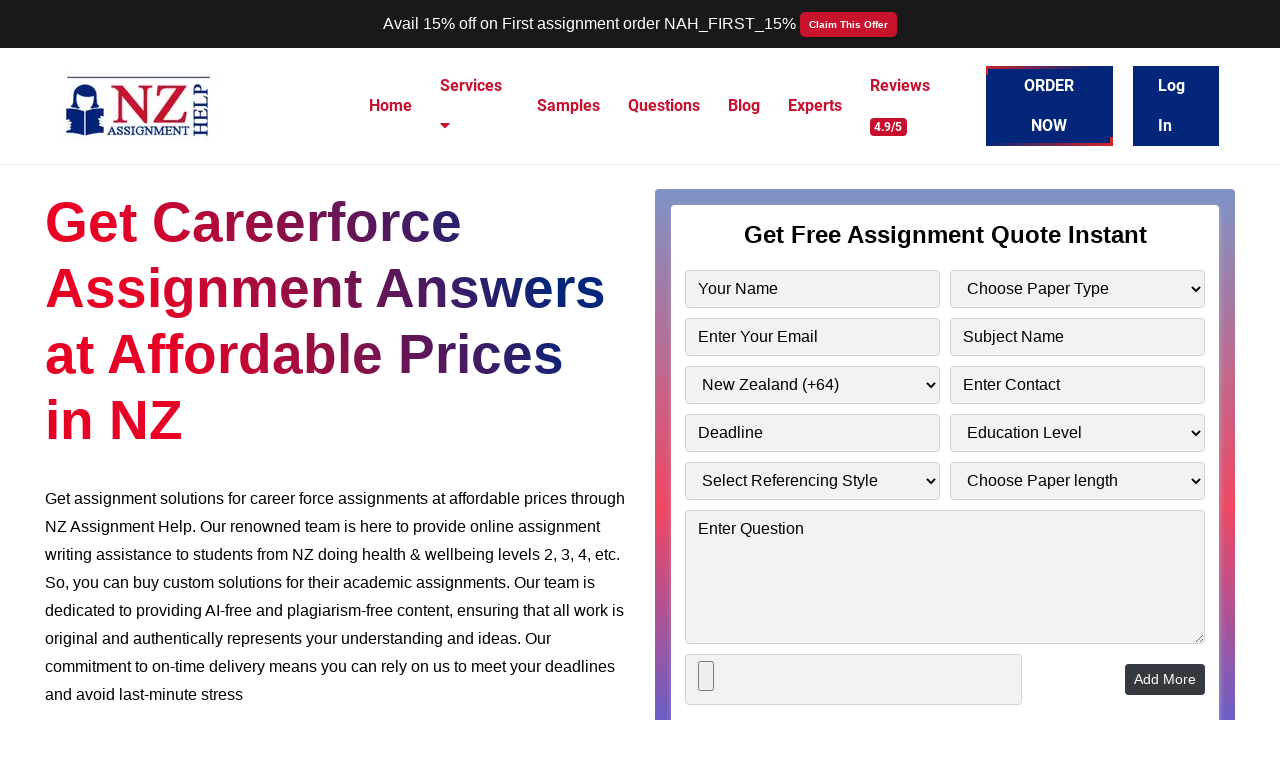

--- FILE ---
content_type: text/html; charset=UTF-8
request_url: https://www.nzassignmenthelp.com/careerforce-assignment-answers/
body_size: 52890
content:
<!DOCTYPE html>
<html lang="en-NZ" class="no-js no-svg">
<head><meta charset="UTF-8"><script>if(navigator.userAgent.match(/MSIE|Internet Explorer/i)||navigator.userAgent.match(/Trident\/7\..*?rv:11/i)){var href=document.location.href;if(!href.match(/[?&]nowprocket/)){if(href.indexOf("?")==-1){if(href.indexOf("#")==-1){document.location.href=href+"?nowprocket=1"}else{document.location.href=href.replace("#","?nowprocket=1#")}}else{if(href.indexOf("#")==-1){document.location.href=href+"&nowprocket=1"}else{document.location.href=href.replace("#","&nowprocket=1#")}}}}</script><script>(()=>{class RocketLazyLoadScripts{constructor(){this.v="1.2.6",this.triggerEvents=["keydown","mousedown","mousemove","touchmove","touchstart","touchend","wheel"],this.userEventHandler=this.t.bind(this),this.touchStartHandler=this.i.bind(this),this.touchMoveHandler=this.o.bind(this),this.touchEndHandler=this.h.bind(this),this.clickHandler=this.u.bind(this),this.interceptedClicks=[],this.interceptedClickListeners=[],this.l(this),window.addEventListener("pageshow",(t=>{this.persisted=t.persisted,this.everythingLoaded&&this.m()})),this.CSPIssue=sessionStorage.getItem("rocketCSPIssue"),document.addEventListener("securitypolicyviolation",(t=>{this.CSPIssue||"script-src-elem"!==t.violatedDirective||"data"!==t.blockedURI||(this.CSPIssue=!0,sessionStorage.setItem("rocketCSPIssue",!0))})),document.addEventListener("DOMContentLoaded",(()=>{this.k()})),this.delayedScripts={normal:[],async:[],defer:[]},this.trash=[],this.allJQueries=[]}p(t){document.hidden?t.t():(this.triggerEvents.forEach((e=>window.addEventListener(e,t.userEventHandler,{passive:!0}))),window.addEventListener("touchstart",t.touchStartHandler,{passive:!0}),window.addEventListener("mousedown",t.touchStartHandler),document.addEventListener("visibilitychange",t.userEventHandler))}_(){this.triggerEvents.forEach((t=>window.removeEventListener(t,this.userEventHandler,{passive:!0}))),document.removeEventListener("visibilitychange",this.userEventHandler)}i(t){"HTML"!==t.target.tagName&&(window.addEventListener("touchend",this.touchEndHandler),window.addEventListener("mouseup",this.touchEndHandler),window.addEventListener("touchmove",this.touchMoveHandler,{passive:!0}),window.addEventListener("mousemove",this.touchMoveHandler),t.target.addEventListener("click",this.clickHandler),this.L(t.target,!0),this.S(t.target,"onclick","rocket-onclick"),this.C())}o(t){window.removeEventListener("touchend",this.touchEndHandler),window.removeEventListener("mouseup",this.touchEndHandler),window.removeEventListener("touchmove",this.touchMoveHandler,{passive:!0}),window.removeEventListener("mousemove",this.touchMoveHandler),t.target.removeEventListener("click",this.clickHandler),this.L(t.target,!1),this.S(t.target,"rocket-onclick","onclick"),this.M()}h(){window.removeEventListener("touchend",this.touchEndHandler),window.removeEventListener("mouseup",this.touchEndHandler),window.removeEventListener("touchmove",this.touchMoveHandler,{passive:!0}),window.removeEventListener("mousemove",this.touchMoveHandler)}u(t){t.target.removeEventListener("click",this.clickHandler),this.L(t.target,!1),this.S(t.target,"rocket-onclick","onclick"),this.interceptedClicks.push(t),t.preventDefault(),t.stopPropagation(),t.stopImmediatePropagation(),this.M()}O(){window.removeEventListener("touchstart",this.touchStartHandler,{passive:!0}),window.removeEventListener("mousedown",this.touchStartHandler),this.interceptedClicks.forEach((t=>{t.target.dispatchEvent(new MouseEvent("click",{view:t.view,bubbles:!0,cancelable:!0}))}))}l(t){EventTarget.prototype.addEventListenerWPRocketBase=EventTarget.prototype.addEventListener,EventTarget.prototype.addEventListener=function(e,i,o){"click"!==e||t.windowLoaded||i===t.clickHandler||t.interceptedClickListeners.push({target:this,func:i,options:o}),(this||window).addEventListenerWPRocketBase(e,i,o)}}L(t,e){this.interceptedClickListeners.forEach((i=>{i.target===t&&(e?t.removeEventListener("click",i.func,i.options):t.addEventListener("click",i.func,i.options))})),t.parentNode!==document.documentElement&&this.L(t.parentNode,e)}D(){return new Promise((t=>{this.P?this.M=t:t()}))}C(){this.P=!0}M(){this.P=!1}S(t,e,i){t.hasAttribute&&t.hasAttribute(e)&&(event.target.setAttribute(i,event.target.getAttribute(e)),event.target.removeAttribute(e))}t(){this._(this),"loading"===document.readyState?document.addEventListener("DOMContentLoaded",this.R.bind(this)):this.R()}k(){let t=[];document.querySelectorAll("script[type=rocketlazyloadscript][data-rocket-src]").forEach((e=>{let i=e.getAttribute("data-rocket-src");if(i&&!i.startsWith("data:")){0===i.indexOf("//")&&(i=location.protocol+i);try{const o=new URL(i).origin;o!==location.origin&&t.push({src:o,crossOrigin:e.crossOrigin||"module"===e.getAttribute("data-rocket-type")})}catch(t){}}})),t=[...new Map(t.map((t=>[JSON.stringify(t),t]))).values()],this.T(t,"preconnect")}async R(){this.lastBreath=Date.now(),this.j(this),this.F(this),this.I(),this.W(),this.q(),await this.A(this.delayedScripts.normal),await this.A(this.delayedScripts.defer),await this.A(this.delayedScripts.async);try{await this.U(),await this.H(this),await this.J()}catch(t){console.error(t)}window.dispatchEvent(new Event("rocket-allScriptsLoaded")),this.everythingLoaded=!0,this.D().then((()=>{this.O()})),this.N()}W(){document.querySelectorAll("script[type=rocketlazyloadscript]").forEach((t=>{t.hasAttribute("data-rocket-src")?t.hasAttribute("async")&&!1!==t.async?this.delayedScripts.async.push(t):t.hasAttribute("defer")&&!1!==t.defer||"module"===t.getAttribute("data-rocket-type")?this.delayedScripts.defer.push(t):this.delayedScripts.normal.push(t):this.delayedScripts.normal.push(t)}))}async B(t){if(await this.G(),!0!==t.noModule||!("noModule"in HTMLScriptElement.prototype))return new Promise((e=>{let i;function o(){(i||t).setAttribute("data-rocket-status","executed"),e()}try{if(navigator.userAgent.indexOf("Firefox/")>0||""===navigator.vendor||this.CSPIssue)i=document.createElement("script"),[...t.attributes].forEach((t=>{let e=t.nodeName;"type"!==e&&("data-rocket-type"===e&&(e="type"),"data-rocket-src"===e&&(e="src"),i.setAttribute(e,t.nodeValue))})),t.text&&(i.text=t.text),i.hasAttribute("src")?(i.addEventListener("load",o),i.addEventListener("error",(function(){i.setAttribute("data-rocket-status","failed-network"),e()})),setTimeout((()=>{i.isConnected||e()}),1)):(i.text=t.text,o()),t.parentNode.replaceChild(i,t);else{const i=t.getAttribute("data-rocket-type"),s=t.getAttribute("data-rocket-src");i?(t.type=i,t.removeAttribute("data-rocket-type")):t.removeAttribute("type"),t.addEventListener("load",o),t.addEventListener("error",(i=>{this.CSPIssue&&i.target.src.startsWith("data:")?(console.log("WPRocket: data-uri blocked by CSP -> fallback"),t.removeAttribute("src"),this.B(t).then(e)):(t.setAttribute("data-rocket-status","failed-network"),e())})),s?(t.removeAttribute("data-rocket-src"),t.src=s):t.src="data:text/javascript;base64,"+window.btoa(unescape(encodeURIComponent(t.text)))}}catch(i){t.setAttribute("data-rocket-status","failed-transform"),e()}}));t.setAttribute("data-rocket-status","skipped")}async A(t){const e=t.shift();return e&&e.isConnected?(await this.B(e),this.A(t)):Promise.resolve()}q(){this.T([...this.delayedScripts.normal,...this.delayedScripts.defer,...this.delayedScripts.async],"preload")}T(t,e){var i=document.createDocumentFragment();t.forEach((t=>{const o=t.getAttribute&&t.getAttribute("data-rocket-src")||t.src;if(o&&!o.startsWith("data:")){const s=document.createElement("link");s.href=o,s.rel=e,"preconnect"!==e&&(s.as="script"),t.getAttribute&&"module"===t.getAttribute("data-rocket-type")&&(s.crossOrigin=!0),t.crossOrigin&&(s.crossOrigin=t.crossOrigin),t.integrity&&(s.integrity=t.integrity),i.appendChild(s),this.trash.push(s)}})),document.head.appendChild(i)}j(t){let e={};function i(i,o){return e[o].eventsToRewrite.indexOf(i)>=0&&!t.everythingLoaded?"rocket-"+i:i}function o(t,o){!function(t){e[t]||(e[t]={originalFunctions:{add:t.addEventListener,remove:t.removeEventListener},eventsToRewrite:[]},t.addEventListener=function(){arguments[0]=i(arguments[0],t),e[t].originalFunctions.add.apply(t,arguments)},t.removeEventListener=function(){arguments[0]=i(arguments[0],t),e[t].originalFunctions.remove.apply(t,arguments)})}(t),e[t].eventsToRewrite.push(o)}function s(e,i){let o=e[i];e[i]=null,Object.defineProperty(e,i,{get:()=>o||function(){},set(s){t.everythingLoaded?o=s:e["rocket"+i]=o=s}})}o(document,"DOMContentLoaded"),o(window,"DOMContentLoaded"),o(window,"load"),o(window,"pageshow"),o(document,"readystatechange"),s(document,"onreadystatechange"),s(window,"onload"),s(window,"onpageshow");try{Object.defineProperty(document,"readyState",{get:()=>t.rocketReadyState,set(e){t.rocketReadyState=e},configurable:!0}),document.readyState="loading"}catch(t){console.log("WPRocket DJE readyState conflict, bypassing")}}F(t){let e;function i(e){return t.everythingLoaded?e:e.split(" ").map((t=>"load"===t||0===t.indexOf("load.")?"rocket-jquery-load":t)).join(" ")}function o(o){function s(t){const e=o.fn[t];o.fn[t]=o.fn.init.prototype[t]=function(){return this[0]===window&&("string"==typeof arguments[0]||arguments[0]instanceof String?arguments[0]=i(arguments[0]):"object"==typeof arguments[0]&&Object.keys(arguments[0]).forEach((t=>{const e=arguments[0][t];delete arguments[0][t],arguments[0][i(t)]=e}))),e.apply(this,arguments),this}}o&&o.fn&&!t.allJQueries.includes(o)&&(o.fn.ready=o.fn.init.prototype.ready=function(e){return t.domReadyFired?e.bind(document)(o):document.addEventListener("rocket-DOMContentLoaded",(()=>e.bind(document)(o))),o([])},s("on"),s("one"),t.allJQueries.push(o)),e=o}o(window.jQuery),Object.defineProperty(window,"jQuery",{get:()=>e,set(t){o(t)}})}async H(t){const e=document.querySelector("script[data-webpack]");e&&(await async function(){return new Promise((t=>{e.addEventListener("load",t),e.addEventListener("error",t)}))}(),await t.K(),await t.H(t))}async U(){this.domReadyFired=!0;try{document.readyState="interactive"}catch(t){}await this.G(),document.dispatchEvent(new Event("rocket-readystatechange")),await this.G(),document.rocketonreadystatechange&&document.rocketonreadystatechange(),await this.G(),document.dispatchEvent(new Event("rocket-DOMContentLoaded")),await this.G(),window.dispatchEvent(new Event("rocket-DOMContentLoaded"))}async J(){try{document.readyState="complete"}catch(t){}await this.G(),document.dispatchEvent(new Event("rocket-readystatechange")),await this.G(),document.rocketonreadystatechange&&document.rocketonreadystatechange(),await this.G(),window.dispatchEvent(new Event("rocket-load")),await this.G(),window.rocketonload&&window.rocketonload(),await this.G(),this.allJQueries.forEach((t=>t(window).trigger("rocket-jquery-load"))),await this.G();const t=new Event("rocket-pageshow");t.persisted=this.persisted,window.dispatchEvent(t),await this.G(),window.rocketonpageshow&&window.rocketonpageshow({persisted:this.persisted}),this.windowLoaded=!0}m(){document.onreadystatechange&&document.onreadystatechange(),window.onload&&window.onload(),window.onpageshow&&window.onpageshow({persisted:this.persisted})}I(){const t=new Map;document.write=document.writeln=function(e){const i=document.currentScript;i||console.error("WPRocket unable to document.write this: "+e);const o=document.createRange(),s=i.parentElement;let n=t.get(i);void 0===n&&(n=i.nextSibling,t.set(i,n));const c=document.createDocumentFragment();o.setStart(c,0),c.appendChild(o.createContextualFragment(e)),s.insertBefore(c,n)}}async G(){Date.now()-this.lastBreath>45&&(await this.K(),this.lastBreath=Date.now())}async K(){return document.hidden?new Promise((t=>setTimeout(t))):new Promise((t=>requestAnimationFrame(t)))}N(){this.trash.forEach((t=>t.remove()))}static run(){const t=new RocketLazyLoadScripts;t.p(t)}}RocketLazyLoadScripts.run()})();</script>

<meta name="viewport" content="width=device-width, initial-scale=1">
<link rel="profile" href="http://gmpg.org/xfn/11">
 
 
    <meta name="viewport" content="width=device-width, initial-scale=1">
 

<script type="rocketlazyloadscript">(function(html){html.className = html.className.replace(/\bno-js\b/,'js')})(document.documentElement);</script>
<meta name='robots' content='index, follow, max-image-preview:large, max-snippet:-1, max-video-preview:-1' />

	<!-- This site is optimized with the Yoast SEO Premium plugin v25.7.1 (Yoast SEO v26.8) - https://yoast.com/product/yoast-seo-premium-wordpress/ -->
	<title>Careerforce Level 2, 3, 4 Assessment Answers for NZ Nursing Students</title>
	<meta name="description" content="Buy Careerforce Assessment Answers for Level 2,3,4 from NZ Professional Writers. Get a health and wellbeing assignment solution with 24*7 online support." />
	<link rel="canonical" href="https://www.nzassignmenthelp.com/careerforce-assignment-answers/" />
	<meta property="og:locale" content="en_US" />
	<meta property="og:type" content="article" />
	<meta property="og:title" content="Careerforce Assignment Answers" />
	<meta property="og:description" content="Buy Careerforce Assessment Answers for Level 2,3,4 from NZ Professional Writers. Get a health and wellbeing assignment solution with 24*7 online support." />
	<meta property="og:url" content="https://www.nzassignmenthelp.com/careerforce-assignment-answers/" />
	<meta property="og:site_name" content="NZ Assignment Help" />
	<meta property="article:modified_time" content="2022-07-05T09:37:37+00:00" />
	<meta property="og:image" content="https://www.nzassignmenthelp.com/wp-content/uploads/2021/06/17.png" />
	<meta property="og:image:width" content="730" />
	<meta property="og:image:height" content="300" />
	<meta property="og:image:type" content="image/png" />
	<meta name="twitter:card" content="summary_large_image" />
	<meta name="twitter:label1" content="Est. reading time" />
	<meta name="twitter:data1" content="6 minutes" />
	<script type="application/ld+json" class="yoast-schema-graph">{"@context":"https://schema.org","@graph":[{"@type":"WebPage","@id":"https://www.nzassignmenthelp.com/careerforce-assignment-answers/","url":"https://www.nzassignmenthelp.com/careerforce-assignment-answers/","name":"Careerforce Level 2, 3, 4 Assessment Answers for NZ Nursing Students","isPartOf":{"@id":"https://www.nzassignmenthelp.com/#website"},"primaryImageOfPage":{"@id":"https://www.nzassignmenthelp.com/careerforce-assignment-answers/#primaryimage"},"image":{"@id":"https://www.nzassignmenthelp.com/careerforce-assignment-answers/#primaryimage"},"thumbnailUrl":"https://www.nzassignmenthelp.com/wp-content/uploads/2021/06/17.png","datePublished":"2020-08-27T09:19:08+00:00","dateModified":"2022-07-05T09:37:37+00:00","description":"Buy Careerforce Assessment Answers for Level 2,3,4 from NZ Professional Writers. Get a health and wellbeing assignment solution with 24*7 online support.","breadcrumb":{"@id":"https://www.nzassignmenthelp.com/careerforce-assignment-answers/#breadcrumb"},"inLanguage":"en-NZ","potentialAction":[{"@type":"ReadAction","target":["https://www.nzassignmenthelp.com/careerforce-assignment-answers/"]}]},{"@type":"ImageObject","inLanguage":"en-NZ","@id":"https://www.nzassignmenthelp.com/careerforce-assignment-answers/#primaryimage","url":"https://www.nzassignmenthelp.com/wp-content/uploads/2021/06/17.png","contentUrl":"https://www.nzassignmenthelp.com/wp-content/uploads/2021/06/17.png","width":730,"height":300,"caption":"Careerforce Assignment Answers"},{"@type":"BreadcrumbList","@id":"https://www.nzassignmenthelp.com/careerforce-assignment-answers/#breadcrumb","itemListElement":[{"@type":"ListItem","position":1,"name":"Home","item":"https://www.nzassignmenthelp.com/"},{"@type":"ListItem","position":2,"name":"Careerforce Assignment Answers"}]},{"@type":"WebSite","@id":"https://www.nzassignmenthelp.com/#website","url":"https://www.nzassignmenthelp.com/","name":"NZ Assignment Help","description":"NZ Assignment Help","potentialAction":[{"@type":"SearchAction","target":{"@type":"EntryPoint","urlTemplate":"https://www.nzassignmenthelp.com/?s={search_term_string}"},"query-input":{"@type":"PropertyValueSpecification","valueRequired":true,"valueName":"search_term_string"}}],"inLanguage":"en-NZ"}]}</script>
	<!-- / Yoast SEO Premium plugin. -->



<link rel="alternate" type="application/rss+xml" title="NZ Assignment Help &raquo; Feed" href="https://www.nzassignmenthelp.com/feed/" />
<link rel="alternate" type="application/rss+xml" title="NZ Assignment Help &raquo; Comments Feed" href="https://www.nzassignmenthelp.com/comments/feed/" />
<link rel="alternate" title="oEmbed (JSON)" type="application/json+oembed" href="https://www.nzassignmenthelp.com/wp-json/oembed/1.0/embed?url=https%3A%2F%2Fwww.nzassignmenthelp.com%2Fcareerforce-assignment-answers%2F" />
<link rel="alternate" title="oEmbed (XML)" type="text/xml+oembed" href="https://www.nzassignmenthelp.com/wp-json/oembed/1.0/embed?url=https%3A%2F%2Fwww.nzassignmenthelp.com%2Fcareerforce-assignment-answers%2F&#038;format=xml" />
<style id='wp-img-auto-sizes-contain-inline-css'>
img:is([sizes=auto i],[sizes^="auto," i]){contain-intrinsic-size:3000px 1500px}
/*# sourceURL=wp-img-auto-sizes-contain-inline-css */
</style>
<style id='wp-emoji-styles-inline-css'>

	img.wp-smiley, img.emoji {
		display: inline !important;
		border: none !important;
		box-shadow: none !important;
		height: 1em !important;
		width: 1em !important;
		margin: 0 0.07em !important;
		vertical-align: -0.1em !important;
		background: none !important;
		padding: 0 !important;
	}
/*# sourceURL=wp-emoji-styles-inline-css */
</style>
<style id='wp-block-library-inline-css'>
:root{--wp-block-synced-color:#7a00df;--wp-block-synced-color--rgb:122,0,223;--wp-bound-block-color:var(--wp-block-synced-color);--wp-editor-canvas-background:#ddd;--wp-admin-theme-color:#007cba;--wp-admin-theme-color--rgb:0,124,186;--wp-admin-theme-color-darker-10:#006ba1;--wp-admin-theme-color-darker-10--rgb:0,107,160.5;--wp-admin-theme-color-darker-20:#005a87;--wp-admin-theme-color-darker-20--rgb:0,90,135;--wp-admin-border-width-focus:2px}@media (min-resolution:192dpi){:root{--wp-admin-border-width-focus:1.5px}}.wp-element-button{cursor:pointer}:root .has-very-light-gray-background-color{background-color:#eee}:root .has-very-dark-gray-background-color{background-color:#313131}:root .has-very-light-gray-color{color:#eee}:root .has-very-dark-gray-color{color:#313131}:root .has-vivid-green-cyan-to-vivid-cyan-blue-gradient-background{background:linear-gradient(135deg,#00d084,#0693e3)}:root .has-purple-crush-gradient-background{background:linear-gradient(135deg,#34e2e4,#4721fb 50%,#ab1dfe)}:root .has-hazy-dawn-gradient-background{background:linear-gradient(135deg,#faaca8,#dad0ec)}:root .has-subdued-olive-gradient-background{background:linear-gradient(135deg,#fafae1,#67a671)}:root .has-atomic-cream-gradient-background{background:linear-gradient(135deg,#fdd79a,#004a59)}:root .has-nightshade-gradient-background{background:linear-gradient(135deg,#330968,#31cdcf)}:root .has-midnight-gradient-background{background:linear-gradient(135deg,#020381,#2874fc)}:root{--wp--preset--font-size--normal:16px;--wp--preset--font-size--huge:42px}.has-regular-font-size{font-size:1em}.has-larger-font-size{font-size:2.625em}.has-normal-font-size{font-size:var(--wp--preset--font-size--normal)}.has-huge-font-size{font-size:var(--wp--preset--font-size--huge)}.has-text-align-center{text-align:center}.has-text-align-left{text-align:left}.has-text-align-right{text-align:right}.has-fit-text{white-space:nowrap!important}#end-resizable-editor-section{display:none}.aligncenter{clear:both}.items-justified-left{justify-content:flex-start}.items-justified-center{justify-content:center}.items-justified-right{justify-content:flex-end}.items-justified-space-between{justify-content:space-between}.screen-reader-text{border:0;clip-path:inset(50%);height:1px;margin:-1px;overflow:hidden;padding:0;position:absolute;width:1px;word-wrap:normal!important}.screen-reader-text:focus{background-color:#ddd;clip-path:none;color:#444;display:block;font-size:1em;height:auto;left:5px;line-height:normal;padding:15px 23px 14px;text-decoration:none;top:5px;width:auto;z-index:100000}html :where(.has-border-color){border-style:solid}html :where([style*=border-top-color]){border-top-style:solid}html :where([style*=border-right-color]){border-right-style:solid}html :where([style*=border-bottom-color]){border-bottom-style:solid}html :where([style*=border-left-color]){border-left-style:solid}html :where([style*=border-width]){border-style:solid}html :where([style*=border-top-width]){border-top-style:solid}html :where([style*=border-right-width]){border-right-style:solid}html :where([style*=border-bottom-width]){border-bottom-style:solid}html :where([style*=border-left-width]){border-left-style:solid}html :where(img[class*=wp-image-]){height:auto;max-width:100%}:where(figure){margin:0 0 1em}html :where(.is-position-sticky){--wp-admin--admin-bar--position-offset:var(--wp-admin--admin-bar--height,0px)}@media screen and (max-width:600px){html :where(.is-position-sticky){--wp-admin--admin-bar--position-offset:0px}}

/*# sourceURL=wp-block-library-inline-css */
</style><style id='global-styles-inline-css'>
:root{--wp--preset--aspect-ratio--square: 1;--wp--preset--aspect-ratio--4-3: 4/3;--wp--preset--aspect-ratio--3-4: 3/4;--wp--preset--aspect-ratio--3-2: 3/2;--wp--preset--aspect-ratio--2-3: 2/3;--wp--preset--aspect-ratio--16-9: 16/9;--wp--preset--aspect-ratio--9-16: 9/16;--wp--preset--color--black: #000000;--wp--preset--color--cyan-bluish-gray: #abb8c3;--wp--preset--color--white: #ffffff;--wp--preset--color--pale-pink: #f78da7;--wp--preset--color--vivid-red: #cf2e2e;--wp--preset--color--luminous-vivid-orange: #ff6900;--wp--preset--color--luminous-vivid-amber: #fcb900;--wp--preset--color--light-green-cyan: #7bdcb5;--wp--preset--color--vivid-green-cyan: #00d084;--wp--preset--color--pale-cyan-blue: #8ed1fc;--wp--preset--color--vivid-cyan-blue: #0693e3;--wp--preset--color--vivid-purple: #9b51e0;--wp--preset--gradient--vivid-cyan-blue-to-vivid-purple: linear-gradient(135deg,rgb(6,147,227) 0%,rgb(155,81,224) 100%);--wp--preset--gradient--light-green-cyan-to-vivid-green-cyan: linear-gradient(135deg,rgb(122,220,180) 0%,rgb(0,208,130) 100%);--wp--preset--gradient--luminous-vivid-amber-to-luminous-vivid-orange: linear-gradient(135deg,rgb(252,185,0) 0%,rgb(255,105,0) 100%);--wp--preset--gradient--luminous-vivid-orange-to-vivid-red: linear-gradient(135deg,rgb(255,105,0) 0%,rgb(207,46,46) 100%);--wp--preset--gradient--very-light-gray-to-cyan-bluish-gray: linear-gradient(135deg,rgb(238,238,238) 0%,rgb(169,184,195) 100%);--wp--preset--gradient--cool-to-warm-spectrum: linear-gradient(135deg,rgb(74,234,220) 0%,rgb(151,120,209) 20%,rgb(207,42,186) 40%,rgb(238,44,130) 60%,rgb(251,105,98) 80%,rgb(254,248,76) 100%);--wp--preset--gradient--blush-light-purple: linear-gradient(135deg,rgb(255,206,236) 0%,rgb(152,150,240) 100%);--wp--preset--gradient--blush-bordeaux: linear-gradient(135deg,rgb(254,205,165) 0%,rgb(254,45,45) 50%,rgb(107,0,62) 100%);--wp--preset--gradient--luminous-dusk: linear-gradient(135deg,rgb(255,203,112) 0%,rgb(199,81,192) 50%,rgb(65,88,208) 100%);--wp--preset--gradient--pale-ocean: linear-gradient(135deg,rgb(255,245,203) 0%,rgb(182,227,212) 50%,rgb(51,167,181) 100%);--wp--preset--gradient--electric-grass: linear-gradient(135deg,rgb(202,248,128) 0%,rgb(113,206,126) 100%);--wp--preset--gradient--midnight: linear-gradient(135deg,rgb(2,3,129) 0%,rgb(40,116,252) 100%);--wp--preset--font-size--small: 13px;--wp--preset--font-size--medium: 20px;--wp--preset--font-size--large: 36px;--wp--preset--font-size--x-large: 42px;--wp--preset--spacing--20: 0.44rem;--wp--preset--spacing--30: 0.67rem;--wp--preset--spacing--40: 1rem;--wp--preset--spacing--50: 1.5rem;--wp--preset--spacing--60: 2.25rem;--wp--preset--spacing--70: 3.38rem;--wp--preset--spacing--80: 5.06rem;--wp--preset--shadow--natural: 6px 6px 9px rgba(0, 0, 0, 0.2);--wp--preset--shadow--deep: 12px 12px 50px rgba(0, 0, 0, 0.4);--wp--preset--shadow--sharp: 6px 6px 0px rgba(0, 0, 0, 0.2);--wp--preset--shadow--outlined: 6px 6px 0px -3px rgb(255, 255, 255), 6px 6px rgb(0, 0, 0);--wp--preset--shadow--crisp: 6px 6px 0px rgb(0, 0, 0);}:where(.is-layout-flex){gap: 0.5em;}:where(.is-layout-grid){gap: 0.5em;}body .is-layout-flex{display: flex;}.is-layout-flex{flex-wrap: wrap;align-items: center;}.is-layout-flex > :is(*, div){margin: 0;}body .is-layout-grid{display: grid;}.is-layout-grid > :is(*, div){margin: 0;}:where(.wp-block-columns.is-layout-flex){gap: 2em;}:where(.wp-block-columns.is-layout-grid){gap: 2em;}:where(.wp-block-post-template.is-layout-flex){gap: 1.25em;}:where(.wp-block-post-template.is-layout-grid){gap: 1.25em;}.has-black-color{color: var(--wp--preset--color--black) !important;}.has-cyan-bluish-gray-color{color: var(--wp--preset--color--cyan-bluish-gray) !important;}.has-white-color{color: var(--wp--preset--color--white) !important;}.has-pale-pink-color{color: var(--wp--preset--color--pale-pink) !important;}.has-vivid-red-color{color: var(--wp--preset--color--vivid-red) !important;}.has-luminous-vivid-orange-color{color: var(--wp--preset--color--luminous-vivid-orange) !important;}.has-luminous-vivid-amber-color{color: var(--wp--preset--color--luminous-vivid-amber) !important;}.has-light-green-cyan-color{color: var(--wp--preset--color--light-green-cyan) !important;}.has-vivid-green-cyan-color{color: var(--wp--preset--color--vivid-green-cyan) !important;}.has-pale-cyan-blue-color{color: var(--wp--preset--color--pale-cyan-blue) !important;}.has-vivid-cyan-blue-color{color: var(--wp--preset--color--vivid-cyan-blue) !important;}.has-vivid-purple-color{color: var(--wp--preset--color--vivid-purple) !important;}.has-black-background-color{background-color: var(--wp--preset--color--black) !important;}.has-cyan-bluish-gray-background-color{background-color: var(--wp--preset--color--cyan-bluish-gray) !important;}.has-white-background-color{background-color: var(--wp--preset--color--white) !important;}.has-pale-pink-background-color{background-color: var(--wp--preset--color--pale-pink) !important;}.has-vivid-red-background-color{background-color: var(--wp--preset--color--vivid-red) !important;}.has-luminous-vivid-orange-background-color{background-color: var(--wp--preset--color--luminous-vivid-orange) !important;}.has-luminous-vivid-amber-background-color{background-color: var(--wp--preset--color--luminous-vivid-amber) !important;}.has-light-green-cyan-background-color{background-color: var(--wp--preset--color--light-green-cyan) !important;}.has-vivid-green-cyan-background-color{background-color: var(--wp--preset--color--vivid-green-cyan) !important;}.has-pale-cyan-blue-background-color{background-color: var(--wp--preset--color--pale-cyan-blue) !important;}.has-vivid-cyan-blue-background-color{background-color: var(--wp--preset--color--vivid-cyan-blue) !important;}.has-vivid-purple-background-color{background-color: var(--wp--preset--color--vivid-purple) !important;}.has-black-border-color{border-color: var(--wp--preset--color--black) !important;}.has-cyan-bluish-gray-border-color{border-color: var(--wp--preset--color--cyan-bluish-gray) !important;}.has-white-border-color{border-color: var(--wp--preset--color--white) !important;}.has-pale-pink-border-color{border-color: var(--wp--preset--color--pale-pink) !important;}.has-vivid-red-border-color{border-color: var(--wp--preset--color--vivid-red) !important;}.has-luminous-vivid-orange-border-color{border-color: var(--wp--preset--color--luminous-vivid-orange) !important;}.has-luminous-vivid-amber-border-color{border-color: var(--wp--preset--color--luminous-vivid-amber) !important;}.has-light-green-cyan-border-color{border-color: var(--wp--preset--color--light-green-cyan) !important;}.has-vivid-green-cyan-border-color{border-color: var(--wp--preset--color--vivid-green-cyan) !important;}.has-pale-cyan-blue-border-color{border-color: var(--wp--preset--color--pale-cyan-blue) !important;}.has-vivid-cyan-blue-border-color{border-color: var(--wp--preset--color--vivid-cyan-blue) !important;}.has-vivid-purple-border-color{border-color: var(--wp--preset--color--vivid-purple) !important;}.has-vivid-cyan-blue-to-vivid-purple-gradient-background{background: var(--wp--preset--gradient--vivid-cyan-blue-to-vivid-purple) !important;}.has-light-green-cyan-to-vivid-green-cyan-gradient-background{background: var(--wp--preset--gradient--light-green-cyan-to-vivid-green-cyan) !important;}.has-luminous-vivid-amber-to-luminous-vivid-orange-gradient-background{background: var(--wp--preset--gradient--luminous-vivid-amber-to-luminous-vivid-orange) !important;}.has-luminous-vivid-orange-to-vivid-red-gradient-background{background: var(--wp--preset--gradient--luminous-vivid-orange-to-vivid-red) !important;}.has-very-light-gray-to-cyan-bluish-gray-gradient-background{background: var(--wp--preset--gradient--very-light-gray-to-cyan-bluish-gray) !important;}.has-cool-to-warm-spectrum-gradient-background{background: var(--wp--preset--gradient--cool-to-warm-spectrum) !important;}.has-blush-light-purple-gradient-background{background: var(--wp--preset--gradient--blush-light-purple) !important;}.has-blush-bordeaux-gradient-background{background: var(--wp--preset--gradient--blush-bordeaux) !important;}.has-luminous-dusk-gradient-background{background: var(--wp--preset--gradient--luminous-dusk) !important;}.has-pale-ocean-gradient-background{background: var(--wp--preset--gradient--pale-ocean) !important;}.has-electric-grass-gradient-background{background: var(--wp--preset--gradient--electric-grass) !important;}.has-midnight-gradient-background{background: var(--wp--preset--gradient--midnight) !important;}.has-small-font-size{font-size: var(--wp--preset--font-size--small) !important;}.has-medium-font-size{font-size: var(--wp--preset--font-size--medium) !important;}.has-large-font-size{font-size: var(--wp--preset--font-size--large) !important;}.has-x-large-font-size{font-size: var(--wp--preset--font-size--x-large) !important;}
/*# sourceURL=global-styles-inline-css */
</style>

<style id='classic-theme-styles-inline-css'>
/*! This file is auto-generated */
.wp-block-button__link{color:#fff;background-color:#32373c;border-radius:9999px;box-shadow:none;text-decoration:none;padding:calc(.667em + 2px) calc(1.333em + 2px);font-size:1.125em}.wp-block-file__button{background:#32373c;color:#fff;text-decoration:none}
/*# sourceURL=/wp-includes/css/classic-themes.min.css */
</style>
<link rel='stylesheet' id='bootstrap-css' href='https://www.nzassignmenthelp.com/wp-content/themes/nzassignmenthelp/assets/css/bootstrap.min.css?ver=6.9' media='all' />
<link data-minify="1" rel='stylesheet' id='all-css' href='https://www.nzassignmenthelp.com/wp-content/cache/min/1/wp-content/themes/nzassignmenthelp/assets/css/all.min.css?ver=1764231092' media='all' />
<link data-minify="1" rel='stylesheet' id='main-css' href='https://www.nzassignmenthelp.com/wp-content/cache/min/1/wp-content/themes/nzassignmenthelp/assets/css/main.css?ver=1764231092' media='all' />
<link data-minify="1" rel='stylesheet' id='menu-css' href='https://www.nzassignmenthelp.com/wp-content/cache/min/1/wp-content/themes/nzassignmenthelp/assets/css/menu.css?ver=1764231092' media='all' />
<link data-minify="1" rel='stylesheet' id='responsive.css-css' href='https://www.nzassignmenthelp.com/wp-content/cache/min/1/wp-content/themes/nzassignmenthelp/assets/css/responsive.css?ver=1764231092' media='all' />
<link rel='stylesheet' id='owl.carousel-css' href='https://www.nzassignmenthelp.com/wp-content/themes/nzassignmenthelp/assets/css/owl.carousel.min.css?ver=6.9' media='all' />
<link rel='stylesheet' id='owl.theme.default-css' href='https://www.nzassignmenthelp.com/wp-content/themes/nzassignmenthelp/assets/css/owl.theme.default.min.css?ver=6.9' media='all' />
<link data-minify="1" rel='stylesheet' id='front-css' href='https://www.nzassignmenthelp.com/wp-content/cache/min/1/wp-content/themes/nzassignmenthelp/assets/css/front.css?ver=1764231092' media='all' />
<link data-minify="1" rel='stylesheet' id='responsive1-css' href='https://www.nzassignmenthelp.com/wp-content/cache/min/1/wp-content/themes/nzassignmenthelp/assets/css/front/responsive.css?ver=1764231092' media='all' />
<link data-minify="1" rel='stylesheet' id='jquery-ui-css' href='https://www.nzassignmenthelp.com/wp-content/cache/min/1/wp-content/themes/nzassignmenthelp/assets/css/jquery-ui.css?ver=1764231092' media='all' />
<style id='rocket-lazyload-inline-css'>
.rll-youtube-player{position:relative;padding-bottom:56.23%;height:0;overflow:hidden;max-width:100%;}.rll-youtube-player:focus-within{outline: 2px solid currentColor;outline-offset: 5px;}.rll-youtube-player iframe{position:absolute;top:0;left:0;width:100%;height:100%;z-index:100;background:0 0}.rll-youtube-player img{bottom:0;display:block;left:0;margin:auto;max-width:100%;width:100%;position:absolute;right:0;top:0;border:none;height:auto;-webkit-transition:.4s all;-moz-transition:.4s all;transition:.4s all}.rll-youtube-player img:hover{-webkit-filter:brightness(75%)}.rll-youtube-player .play{height:100%;width:100%;left:0;top:0;position:absolute;background:url(https://www.nzassignmenthelp.com/wp-content/plugins/wp-rocket/assets/img/youtube.png) no-repeat center;background-color: transparent !important;cursor:pointer;border:none;}.wp-embed-responsive .wp-has-aspect-ratio .rll-youtube-player{position:absolute;padding-bottom:0;width:100%;height:100%;top:0;bottom:0;left:0;right:0}
/*# sourceURL=rocket-lazyload-inline-css */
</style>
<script type="rocketlazyloadscript" data-rocket-src="https://www.nzassignmenthelp.com/wp-includes/js/jquery/jquery.min.js?ver=3.7.1" id="jquery-core-js"></script>
<script type="rocketlazyloadscript" data-rocket-src="https://www.nzassignmenthelp.com/wp-includes/js/jquery/jquery-migrate.min.js?ver=3.4.1" id="jquery-migrate-js" data-rocket-defer defer></script>
<script type="rocketlazyloadscript" data-rocket-src="https://www.nzassignmenthelp.com/wp-content/themes/nzassignmenthelp/assets/js/jquery.min.js?ver=6.9" id="jquery.min-js"></script>
<script type="rocketlazyloadscript" data-rocket-src="https://www.nzassignmenthelp.com/wp-content/themes/nzassignmenthelp/assets/js/bootstrap.min.js?ver=6.9" id="bootstrap-js" data-rocket-defer defer></script>
<script type="rocketlazyloadscript" data-minify="1" data-rocket-src="https://www.nzassignmenthelp.com/wp-content/cache/min/1/wp-content/themes/nzassignmenthelp/assets/js/owl.carousel.js?ver=1764231092" id="owl.carousel-js" data-rocket-defer defer></script>
<script type="rocketlazyloadscript" data-minify="1" data-rocket-src="https://www.nzassignmenthelp.com/wp-content/cache/min/1/wp-content/themes/nzassignmenthelp/assets/js/modernizr.custom.js?ver=1764231092" id="modernizr.custom-js" data-rocket-defer defer></script>
<script type="rocketlazyloadscript" data-minify="1" data-rocket-src="https://www.nzassignmenthelp.com/wp-content/cache/min/1/wp-content/themes/nzassignmenthelp/assets/js/jquery.dlmenu.js?ver=1764231092" id="jquery.dlmenu-js" data-rocket-defer defer></script>
<script type="rocketlazyloadscript" data-minify="1" data-rocket-src="https://www.nzassignmenthelp.com/wp-content/cache/min/1/wp-content/themes/nzassignmenthelp/assets/js/jquery-ui.js?ver=1764231092" id="jquery-ui-js" data-rocket-defer defer></script>
<script type="rocketlazyloadscript" data-rocket-src="https://www.nzassignmenthelp.com/wp-content/themes/nzassignmenthelp/assets/js/axios.min.js?ver=6.9" id="nz-axios-js" data-rocket-defer defer></script>
<script type="rocketlazyloadscript" data-rocket-src="https://www.nzassignmenthelp.com/wp-content/themes/nzassignmenthelp/assets/js/uuid.min.js?ver=6.9" id="nz-uuid-js" data-rocket-defer defer></script>
<link rel="https://api.w.org/" href="https://www.nzassignmenthelp.com/wp-json/" /><link rel="alternate" title="JSON" type="application/json" href="https://www.nzassignmenthelp.com/wp-json/wp/v2/pages/4498" /><link rel="EditURI" type="application/rsd+xml" title="RSD" href="https://www.nzassignmenthelp.com/xmlrpc.php?rsd" />
<meta name="generator" content="WordPress 6.9" />
<link rel='shortlink' href='https://www.nzassignmenthelp.com/?p=4498' />

<!-- Meta Pixel Code -->
<script type="rocketlazyloadscript" data-rocket-type='text/javascript'>
!function(f,b,e,v,n,t,s){if(f.fbq)return;n=f.fbq=function(){n.callMethod?
n.callMethod.apply(n,arguments):n.queue.push(arguments)};if(!f._fbq)f._fbq=n;
n.push=n;n.loaded=!0;n.version='2.0';n.queue=[];t=b.createElement(e);t.async=!0;
t.src=v;s=b.getElementsByTagName(e)[0];s.parentNode.insertBefore(t,s)}(window,
document,'script','https://connect.facebook.net/en_US/fbevents.js');
</script>
<!-- End Meta Pixel Code -->
<script type="rocketlazyloadscript" data-rocket-type='text/javascript'>var url = window.location.origin + '?ob=open-bridge';
            fbq('set', 'openbridge', '1493454627471523', url);
fbq('init', '1493454627471523', {}, {
    "agent": "wordpress-6.9-4.1.5"
})</script><script type="rocketlazyloadscript" data-rocket-type='text/javascript'>
    fbq('track', 'PageView', []);
  </script><style>.recentcomments a{display:inline !important;padding:0 !important;margin:0 !important;}</style><link rel="icon" href="https://www.nzassignmenthelp.com/wp-content/uploads/2019/11/cropped-assignmenthelpnz-32x32.png" sizes="32x32" />
<link rel="icon" href="https://www.nzassignmenthelp.com/wp-content/uploads/2019/11/cropped-assignmenthelpnz-32x32.png" sizes="192x192" />
<link rel="apple-touch-icon" href="https://www.nzassignmenthelp.com/wp-content/uploads/2019/11/cropped-assignmenthelpnz-32x32.png" />
<meta name="msapplication-TileImage" content="https://www.nzassignmenthelp.com/wp-content/uploads/2019/11/cropped-assignmenthelpnz-32x32.png" />
<noscript><style id="rocket-lazyload-nojs-css">.rll-youtube-player, [data-lazy-src]{display:none !important;}</style></noscript>
<!-- Google Tag Manager -->
<script type="rocketlazyloadscript">(function(w,d,s,l,i){w[l]=w[l]||[];w[l].push({'gtm.start':
new Date().getTime(),event:'gtm.js'});var f=d.getElementsByTagName(s)[0],
j=d.createElement(s),dl=l!='dataLayer'?'&l='+l:'';j.async=true;j.src=
'https://www.googletagmanager.com/gtm.js?id='+i+dl;f.parentNode.insertBefore(j,f);
})(window,document,'script','dataLayer','GTM-KDXDBS2');</script>
<!-- End Google Tag Manager -->
	<!-- FB Domain -->
<meta name="facebook-domain-verification" content="nsmu5bnagz7sjpdh4072tt9j5zukl9" />
	<!-- FB Domain -->
	
 
	
	
	
	
<!-- Website Schema -->
<script type="application/ld+json">
{
  "@context": "https://schema.org/",
  "@type": "WebSite",
  "name": "NZ Assignment Help",
  "alternateName": "NZAssignmentHelp",
  "url": "https://www.nzassignmenthelp.com/"
}
</script>

<!-- Organization Schema -->
<script type="application/ld+json">
{
  "@context": "https://schema.org/",
  "@type": "Organization",
  "url": "https://www.nzassignmenthelp.com/",
  "logo": "https://www.nzassignmenthelp.com/wp-content/themes/nzassignmenthelp/assets/images/nzassignmenthelplogo.webp",
  "contactPoint": [{
    "@type": "ContactPoint",
    "telephone": "+64272675539",
    "contactType": "Customer Service",
    "email": "info@nzassignmenthelp.com",
    "areaServed": "NZ",
    "availableLanguage": ["English"]
  }]
}
</script>

<!-- Product Schema -->
<script type="application/ld+json">
{
  "@context": "https://schema.org/",
  "@type": "Product",
  "name": "NZ Assignment Help",
  "aggregateRating": {
    "@type": "AggregateRating",
    "ratingValue": "4.9",
    "ratingCount": "1009"
  },
  "url": "https://www.nzassignmenthelp.com/",
  "logo": "https://www.nzassignmenthelp.com/wp-content/themes/nzassignmenthelp/assets/images/nzassignmenthelplogo.webp"
}
</script>

<!-- Local Business Schema -->
<script type="application/ld+json">
{
  "@context": "https://schema.org/",
  "@type": "LocalBusiness",
  "name": "NZ Assignment Help",
  "image": "https://www.nzassignmenthelp.com/wp-content/themes/nzassignmenthelp/assets/images/nzassignmenthelplogo.webp",
  "url": "https://www.nzassignmenthelp.com/",
  "telephone": "+64272675539",
  "email": "info@nzassignmenthelp.com",
  "address": {
    "@type": "PostalAddress",
    "streetAddress": "New Zealand", 
    "addressLocality": "NZ",
    "postalCode": "",
    "addressCountry": "NZ"
  },
  "openingHours": "Mo-Sa 09:00-18:00",
  "priceRange": "$$",
  "areaServed": "NZ",
  "availableLanguage": ["English"],
  "aggregateRating": {
    "@type": "AggregateRating",
    "ratingValue": "4.9",
    "ratingCount": "1009"
  }
}
</script>
	
	
	

</head>



 <body id="bdy">
	 
	 <!-- Google Tag Manager (noscript) -->
<noscript><iframe src="https://www.googletagmanager.com/ns.html?id=GTM-KDXDBS2"
height="0" width="0" style="display:none;visibility:hidden"></iframe></noscript>
<!-- End Google Tag Manager (noscript) -->
	 
<div  class="row d-flex align-items-center d-block d-md-none mobile-row">
  
           <div  class="button-bg">
        <div  class="header-button">
            <a href="https://www.nzassignmenthelp.com/submit-assignment/" title="Submit Your Assignment Requirements" class="order_btn"><button class="btn">Order Now</button></a>
            
        </div>
      
      
       
        <div  class="header-button">
            
             <a href="https://user.nzassignmenthelp.com/" title="Log In" class="order_btn"><button class="btn btn2">Log In</button></a>
        </div>
      </div>



  
</div>

<style>@media screen and (max-width: 767px){
.button-bg .btn {
    position: absolute;
    right: 0px;
    background: black;
    color: white;
    font-size: 14px;
    right: 37%;
    top: 0px;
    height: 36px;
    margin-top: 5px;
}

.button-bg .btn2{
    right:2%!important;
}


}</style>


   <section  class="top">
            <div  class="container">
                <div  class="row">
                     
                    <div class="col-md-12">
                         <p class="text-white text-center mb-0">Avail 15% off on First assignment order NAH_FIRST_15%  <a href="https://www.nzassignmenthelp.com/offers/15-off/"> <input type="submit" class="btn theme-btn py-1 mt-0 px-2" style="font-size:10px;font-weight:600" id="submit" value="Claim This Offer"></a></p>
                    </div>
                   
                </div>
            </div>
    </section>
    <section  class="top-logo d-flex d-md-none justify-content-center align-items-center sticky-top bg-white z-2 border-bottom">
                    <div  class="image-part">
                         <a href="https://www.nzassignmenthelp.com" title="Best Assignment Help NZ"><img src="https://www.nzassignmenthelp.com/wp-content/themes/nzassignmenthelp/assets/images/nzassignmenthelplogo.webp" alt="Logo" width="100%" height="auto" class="img-fluid"></a>
                    </div>
    </section>
    <header  class="sticky-top">
      <div  class="container">
        <div  class="row d-flex align-items-center">
          <div class="col-md-3 text-center text-md-left">
            
            <a href="https://www.nzassignmenthelp.com" title="Best Assignment Help NZ"><img src="https://www.nzassignmenthelp.com/wp-content/themes/nzassignmenthelp/assets/images/nzassignmenthelplogo.webp" alt="Logo" width="170" height="70"></a>
          </div>
          <div class="col-md-9 float-md-right">
            <div class="demo-1" style="z-index:9">
                
                 
                
                
                
                
                
    <div class="mobile-disable">
     <div id="dl-menu" class="dl-menuwrapper">
      <button class="dl-trigger"><i class="fa fa-bars" aria-hidden="true"></i></button>
       
      <ul class="dl-menu p-0">
        <li><a href="https://www.nzassignmenthelp.com" class="text-red">Home</a></li>
      
       <li><a href="https://www.nzassignmenthelp.com/services/" class="text-red dpr">Services <i class="fa fa-caret-down d-none d-md-inline" aria-hidden="true"></i></a>
          <ul class="dl-submenu mega-menu">
     
                <li><a href="https://www.nzassignmenthelp.com/">Assignment</a>
                 
                         <ul class="dl-submenu child-mega-menu">
                                
           <li><a href="https://www.nzassignmenthelp.com/">Academic Writing Services</a>
                                        <ul class="dl-submenu">
            <li><a href="https://www.nzassignmenthelp.com/academic-writing-assistance/">Academic Writing Assistance</a></li>
            <li><a href="https://www.nzassignmenthelp.com/assignment-help-experts/">Assignment Help Experts</a></li>
            <li><a href="https://www.nzassignmenthelp.com/buy-assignments-online/">Buy Assignment Online</a></li>
            <li><a href="https://www.nzassignmenthelp.com/do-my-assignment/">Do My Assignment</a></li>
            <li><a href="https://www.nzassignmenthelp.com/assignment-maker/">Assignment Maker</a></li>
            <li><a href="https://www.nzassignmenthelp.com/my-assignment-help/">My Assignment Help NZ</a></li>
            <li><a href="https://www.nzassignmenthelp.com/write-my-assignment/">Write My Assignment</a></li>
            <li><a href="https://www.nzassignmenthelp.com/genuine-assignment-help/">Genuine Assignment Help</a></li>
            <li><a href="https://www.nzassignmenthelp.com/freelance-assignment-help/">Freelance Assignment Help</a></li>
            <li><a href="https://www.nzassignmenthelp.com/college-assignment-help/">College Assignment Help</a></li>
            <li><a href="https://www.nzassignmenthelp.com/solve-my-assignment/">Solve My Assignment</a></li>
            <li><a href="https://www.nzassignmenthelp.com/instant-assignment-help/">Instant Assignment Help</a></li>                                        </ul>
                                   </li>
<li><a href="https://www.nzassignmenthelp.com/healthcare-assignment-help/">Nursing / Healthcare</a>
          <ul class="dl-submenu">
                       <li><a href="https://www.nzassignmenthelp.com/clinical-reasoning-cycle-assignment-help/">Clinical Reasoning Cycle Assignment </a></li>
           <li><a href="https://www.nzassignmenthelp.com/fever-assignment-help/">Fever Assignment Help</a></li>
           <li><a href="https://www.nzassignmenthelp.com/healthcare-assignment-help/">Healthcare Assignment Help</a></li>
           <li><a href="https://www.nzassignmenthelp.com/nursing-assignment-help/">Nursing Assignment Help</a></li>
			  <li><a href="https://www.nzassignmenthelp.com/childcare-assignment-help/">Childcare Assignment Help</a></li>
			  <li><a href="https://www.nzassignmenthelp.com/health-and-well-being-assignment-help/">Health & Well-Being Assignment Help</a></li>
			  <li><a href="https://www.nzassignmenthelp.com/aged-care-assignment-help/">Aged Care Assignment Help</a></li>
			  <li><a href="https://www.nzassignmenthelp.com/disability-assignment-help/">Disability Assignment Help</a></li>
			  <li><a href="https://www.nzassignmenthelp.com/community-care-assignment-help/">Community Care Assignment Help</a></li>
			  <li><a href="https://www.nzassignmenthelp.com/mental-health-nursing-assignment-help/">Mental Health Nursing Assignment Help</a></li>
			  <li><a href="https://www.nzassignmenthelp.com/occupational-health-and-safety-assignment-help/">Occupational Health and Safety Assignment Help</a></li>			       
                                  </ul>
           </li>

                                    <li><a href="https://www.nzassignmenthelp.com/management-assignment-help/">Management</a>

                                     <ul class="dl-submenu">
                   <li><a href="https://www.nzassignmenthelp.com/mba-assignment-help/">MBA Assignment Help</a></li>
            <li><a href="https://www.nzassignmenthelp.com/project-management-assignment/">Project Management Assignment</a></li>
            <li><a href="https://www.nzassignmenthelp.com/brand-management-assignment-help/">Brand Management Assignment Help</a></li>
            <li><a href="https://www.nzassignmenthelp.com/human-resources-assignment-help/">Human Resources Assignment Help</a></li>
            <li><a href="https://www.nzassignmenthelp.com/supply-chain-management-help/">Supply Chain Management Help</a></li>
            <li><a href="https://www.nzassignmenthelp.com/operations-management-assignment-help/">Operations Management Assignment</a></li>
            <li><a href="https://www.nzassignmenthelp.com/business-management-assignment-help/">Business Management Assignment</a></li>
            <li><a href="https://www.nzassignmenthelp.com/leadership-assignment-help/">Leadership Assignment Help</a></li>
            <li><a href="https://www.nzassignmenthelp.com/behavior-management-assignment-help/">Behavior Management Assignment </a></li>
            <li><a href="https://www.nzassignmenthelp.com/entrepreneurship-management-assignment-help/">Entrepreneurship Management Assignment Help</a></li>
            <li><a href="https://www.nzassignmenthelp.com/management-assignment-help/">Management Assignment Help</a></li>
            <li><a href="https://www.nzassignmenthelp.com/asset-management-assignment-help/">Asset Management Assignment Help</a></li>
 <li><a href="https://www.nzassignmenthelp.com/entrepreneurship-management-assignment-help/">Entrepreneurship Management </a></li>
            <li><a href="https://www.nzassignmenthelp.com/business-communication-assignment-help/">Business Communication Assignment </a></li>
            <li><a href="https://www.nzassignmenthelp.com/critical-thinking-assignment-help/">Critical Thinking Assignment Help</a></li>

                                     </ul>


                                    </li>



           <li><a href="https://www.nzassignmenthelp.com/marketing-assignment-help/">Marketing</a>
                                      <ul class="dl-submenu">
                                         <li><a href="https://www.nzassignmenthelp.com/international-business-assignment-help/">International Business Assignment</a></li>
           <li><a href="https://www.nzassignmenthelp.com/marketing-assignment-help/">Marketing Assignment Help</a></li>
           <li>Strategic Marketing Assignment</li>
                                     </ul>
                                  </li>



         <li><a href="https://www.nzassignmenthelp.com/economics-assignment-help/">Economics</a>

                                   <ul class="dl-submenu">
                  <li><a href="https://www.nzassignmenthelp.com/economics-assignment-help/">Economics assignment help</a></li>
									   <li><a href="https://www.nzassignmenthelp.com/statistics-assignment-help/">Statistics Assignment Help</a></li>
                                  </ul>
        </li>

                                <li><a href="https://www.nzassignmenthelp.com/finance-assignment-help/">Finance</a>
                                    <ul class="dl-submenu">
          <li><a href="https://www.nzassignmenthelp.com/finance-assignment-help/">Finance Assignment Help</a></li>                     
               
                                     </ul>
                                </li>

                                <li><a href="https://www.nzassignmenthelp.com/accounting-assignment-help/">Accounting </a>
            <ul class="dl-submenu">
                      <li><a href="https://www.nzassignmenthelp.com/accounting-assignment-help/">Accounting Assignment Help</a></li>
          
    </ul>
        </li>

                               <li><a href="https://www.nzassignmenthelp.com/law-assignment-help/">Law</a>
           <ul class="dl-submenu">
          <li><a href="https://www.nzassignmenthelp.com/law-assignment-help/">Law Assignment Help</a></li>     
                                   </ul>
             </li>
         
          <li><a href="https://www.nzassignmenthelp.com/">Cities</a>
         <ul class="dl-submenu">
                  <li><a href="https://www.nzassignmenthelp.com/auckland-assignment-help/">Auckland Assignment Help</a></li>
            <li><a href="https://www.nzassignmenthelp.com/christchurch-assignment-help/">Christchurch Assignment Help</a></li>
            <li><a href="https://www.nzassignmenthelp.com/dunedin-assignment-help/">Dunedin Assignment Help</a></li>
            <li><a href="https://www.nzassignmenthelp.com/wellington-assignment-help/">Wellington Assignment Help</a></li>
            <li><a href="https://www.nzassignmenthelp.com/homework-help-new-plymouth/">Homework Help New Plymouth</a></li>
            <li><a href="https://www.nzassignmenthelp.com/rotorua-assignment-help/">Rotorua Assignment Help</a></li>
			 <li><a href="https://www.nzassignmenthelp.com/hamilton-assignment-help/">Hamilton Assignment Help</a></li>
			 <li><a href="https://www.nzassignmenthelp.com/tauranga-assignment-help/">Tauranga Assignment Help</a></li>
			  <li><a href="https://www.nzassignmenthelp.com/queenstown-assignment-help/">Queenstown Assignment Help </a></li>
         </ul>
          </li>

              <li><a href="https://www.nzassignmenthelp.com/university-assignment-help/">Universities</a>
         <ul class="dl-submenu">
			 
			  <li><a href="https://www.nzassignmenthelp.com/university-assignment-help/">University Assignment Help</a></li>
              <li><a href="https://www.nzassignmenthelp.com/university-of-otago-assignment-help/">University of Otago</a></li>
			  <li><a href="https://www.nzassignmenthelp.com/ipu-tertiary-institute-assignment-help/">IPU New Zealand Tertiary Institute</a></li>
			  <li><a href="https://www.nzassignmenthelp.com/unitec-institute-of-technology-assignment-help/">Unitec Institute of Technology</a></li>
			 <li><a href="https://www.nzassignmenthelp.com/open-polytechnic-college-assignment-help/">Open Polytechnic College </a></li>
			 <li><a href="https://www.nzassignmenthelp.com/careerforce-assignment-answers/">Careerforce Assignment Answers</a></li>
            
            <li><a href="https://www.nzassignmenthelp.com/university-of-canterbury-assignment-help/">University of Canterbury</a></li>
            <li><a href="https://www.nzassignmenthelp.com/university-of-waikato-assignment-help/">University of Waikato</a></li>
<!-- 			  <li><a href="https://www.nzassignmenthelp.com/#/">University of Auckland</a></li> 
            <li><a href="https://www.nzassignmenthelp.com/#">Lincoln University</a></li>
            <li><a href="https://www.nzassignmenthelp.com/#">Massey University</a></li>
            <li><a href="https://www.nzassignmenthelp.com/#">Auckland University of Technology</a></li>
			 <li><a href="https://www.nzassignmenthelp.com/#">Victoria University of Wellington</a></li> -->


               </ul>    
        </li>


       <li><a href="https://www.nzassignmenthelp.com/">Humanities</a>
            <ul class="dl-submenu">
          <li><a href="https://www.nzassignmenthelp.com/english-assignment-help/">English Assignment Help</a></li>                      
            </ul>
             </li>

     <li><a href="https://www.nzassignmenthelp.com/programming-homework-help/">Programming</a> 
							    <ul class="dl-submenu">
				  <li><a href="https://www.nzassignmenthelp.com/programming-homework-help/">Programming Assignment Help</a></li>  
							 </ul>
							 </li> 
       <li><a href="https://www.nzassignmenthelp.com/science-assignment-help/">Science </a>
            <ul class="dl-submenu">
              <li><a href="https://www.nzassignmenthelp.com/science-assignment-help/">Science Assignment Help</a></li>
                                <li><a href="https://www.nzassignmenthelp.com/ipenz-writing-help/">IPENZ Assignment Writing Help</a>
</li>
     <li><a href="https://www.nzassignmenthelp.com/physics-homework-help/">Physics Assignment Help</a></li>

            </ul>
       </li>
 
                   
 
                 </ul>
                       </li>
                        
                         <li><a href="https://www.nzassignmenthelp.com/essay-help/">Essay</a>
                         <ul class="dl-submenu child-mega-menu overflow-special">
                <li><a href="https://www.nzassignmenthelp.com/admission-essay-writing/">Admission Essay Writing</a></li>
            <li><a href="https://www.nzassignmenthelp.com/argumentative-essay-writing-help/">Argumentative Essay Writing</a></li>
            <li><a href="https://www.nzassignmenthelp.com/buy-essays-online/">Buy Essays Online</a></li>
            <li><a href="https://www.nzassignmenthelp.com/essay-help/">Essay Writing Help</a></li>
            <li><a href="https://www.nzassignmenthelp.com/write-my-essay/">Write My Essay</a></li>
           	<li><a href="https://www.nzassignmenthelp.com/reflective-essay-writing-help/">Reflective Essay Writing Help</a></li>
			<li><a href="https://www.nzassignmenthelp.com/descriptive-essay-writing-help/">Descriptive Essay Writing</a></li>
			<li><a href="https://www.nzassignmenthelp.com/pay-for-essay/">Pay For Essay</a></li>
			<li><a href="https://www.nzassignmenthelp.com/academic-essay-writing/">Academic Essay Help</a></li>
            <li><a href="https://www.nzassignmenthelp.com/pte-essay-writing/">PTE Essay Writing Service</a></li>
                        </ul>
                         </li>    
                        
                        <li><a href="https://www.nzassignmenthelp.com/homework-help/">Homework Help</a>
                             <ul class="dl-submenu child-mega-menu">
     <li><a href="https://www.nzassignmenthelp.com/homework-help/">Homework Help</a></li>

  							 </ul>
                        </li>    
			  
                        <li><a href="https://www.nzassignmenthelp.com/dissertation-help/">Dissertation</a>
                            <ul class="dl-submenu child-mega-menu">
      <li><a href="https://www.nzassignmenthelp.com/literature-review-writing-services/">Literature Review Writing Services</a></li>   	   <li><a href="https://www.nzassignmenthelp.com/dissertation-help/">Dissertation Help</a></li>
 							</ul>
                        </li> 
      
			  
			  
	   <li><a href="https://www.nzassignmenthelp.com/thesis-writing-help/">Thesis Writing Help</a></li> 
      
       <li><a href="https://www.nzassignmenthelp.com/case-study-help/">Case Study Help</a></li> 
			  
       <li><a href="https://www.nzassignmenthelp.com/coursework-help/">Coursework Help</a></li>       
             <li><a href="https://www.nzassignmenthelp.com/online-exam-help/">Online Exam Help</a></li> 

      <li><a href="https://www.nzassignmenthelp.com/">Special Writing Services</a>
        <ul class="dl-submenu child-mega-menu">
			<li><a href="https://www.nzassignmenthelp.com/report-writing-help/">Report Writing Help</a></li>
			<li><a href="https://www.nzassignmenthelp.com/term-paper-writing-services/">Term Paper Writing Services</a></li>
			<li><a href="https://www.nzassignmenthelp.com/book-review-writing-help/">Book Review Writing Help</a></li>
			<li><a href="https://www.nzassignmenthelp.com/research-paper-writing/">Research Paper Writing</a></li>
			<li><a href="https://www.nzassignmenthelp.com/research-proposal-writing-help/">Research Proposal Writing Help</a></li>
		</ul>
      </li>  
       <li><a href="https://www.nzassignmenthelp.com/diploma-assignment-help/">Diploma Assignment Help</a></li>
      
      <li><a href="https://www.nzassignmenthelp.com/proofreading-assignment-help/">Proofreading Assignment Help</a></li>  
			   <li><a href="https://www.nzassignmenthelp.com/research-paper-writing/">Research Paper Writing Service</a></li>  
                            
                    </ul>
               </li>
 
           


                      <li><a href="https://www.nzassignmenthelp.com/samples/" class="text-red">Samples</a></li>
                       <li><a href="https://www.nzassignmenthelp.com/questions/" class="text-red">Questions</a></li>
          <li><a href="https://www.nzassignmenthelp.com/blog/" class="text-red">Blog</a></li>
        <li><a href="https://www.nzassignmenthelp.com/experts/" class="text-red">Experts</a></li>      
        <li><a href="https://www.nzassignmenthelp.com/reviews/" class="text-red">Reviews<span class="badge">4.9/5</span></a></li> 
        <li class="pr-0"><a href="https://www.nzassignmenthelp.com/submit-assignment/" class="last-link text-white d-none d-md-block animated-button1">
        <span></span><span></span><span></span><span></span>Order Now</a></li>
        
        <li class="pr-0"><a href="https://user.nzassignmenthelp.com/" class="last-link text-white d-none d-md-block ">
        Log In</a></li>
        
        </div><!-- /dl-menuwrapper -->
          
            
          </div>
                    
          
          
        </div>
      </div>
    </header>
    

</div>
 </div> 
 
<script type="rocketlazyloadscript">$(function() {
        $( '#dl-menu' ).dlmenu();
      });</script>

  

<section  class="container py-4">
    <div  class="row">
        <div class="col-12 col-md-12 col-lg-6 col-xl-6">
            <h1 class="h1-size pb-md-4 h1-color"> Get Careerforce Assignment Answers at Affordable Prices in NZ
</h1>
            <p class="mb-md-5">Get assignment solutions for career force assignments at affordable prices through NZ Assignment Help. Our renowned team is here to provide online assignment writing assistance to students from NZ doing health & wellbeing levels 2, 3, 4, etc. So, you can buy custom solutions for their academic assignments. Our team is dedicated to providing AI-free and plagiarism-free content, ensuring that all work is original and authentically represents your understanding and ideas. Our commitment to on-time delivery means you can rely on us to meet your deadlines and avoid last-minute stress
  </p>

            <p>Trusted by <span class="font-weight-bold">8K</span> happy customers</p>
            <div class="d-flex my-3 align-items-center gap-2">
      <a href="https://uk.trustpilot.com/review/nzassignmenthelp.com/" target="_blank">
          <img src="https://www.nzassignmenthelp.com/wp-content/themes/nzassignmenthelp/assets/images/trustpilots.webp" alt="trustpilots" height="79px">
      </a>
      <a href="https://www.sitejabber.com/reviews/nzassignmenthelp.com/" target="_blank">
      <img src="https://www.nzassignmenthelp.com/wp-content/themes/nzassignmenthelp/assets/images/sidejabbar.svg" alt="sidejabbar">
        </a>
  </div>
        </div>
        <div class="col-12 col-md-12 col-lg-6 col-xl-6">
            <div class="p-3 gradient-bg-2 p-3 rounded">
                <div class="features-box rounded p-3">
                    <h4 class="text-center font-weight-bold">Get Free Assignment Quote Instant</h4>
                    <form id="assignment-form" method="POST" enctype="application/json" onsubmit="return processing() ,ShowLoading()"
    action="https://prime-management-system-uliky.ondigitalocean.app/api/v1/assignment/create" class="form-ns p-2">

    <div class="row">
        <div class="col-md-6">
            <div class="input text required"> <input type="text" class="form-control " name="originalName"
                    id="originalName" placeholder="Your Name" required></div>
        </div>
        <div class="col-md-6"> <select name="paperType" id="paperType" required="required" class="form-control">
                <option value="">Choose Paper Type</option>
                <option value="Assignment">Assignment</option>
                <option value="Bibliography">Bibliography</option>
                <option value="Case Study">Case Study</option>
                <option value="Course Work">Course Work</option>
                <option value="Dissertation">Dissertation</option>
                <option value="Dissertation Proposal">Dissertation Proposal</option>
                <option value="Essay">Essay</option>
                <option value="Homework">Homework</option>
                <option value="Report">Report</option>
                <option value="Research Paper">Research Paper</option>
                <option value="Thesis">Thesis</option>
                <option value="Thesis Proposal">Thesis Proposal</option>
                <option value="Other">Other</option>
                <option value="Report Writing">Report Writing</option>
                <option value="Personal Reflection">Personal Reflection</option>
            </select></div>
        <div class="col-md-6"> <input type="email" name="email" placeholder="Enter Your Email" required="required"
                maxlength="150" id="email" class="form-control" /></div>
        <div class="col-md-6"> <input type="text" name="subject" placeholder="Subject Name" required="required"
                maxlength="255" id="subject" class="form-control" /></div>
        <div class="col-md-6"> <select name="country" class="form-control" id="country" required>
                <option value="">Country</option>
                <option value="australia (+61)">Australia (+61)</option>
                <option value="canada (+1)">Canada (+1)</option>
                <option value="china (+86)">China (+86)</option>
                <option value="france (+33)">France (+33)</option>
                <option value="germany (+49)">Germany (+49)</option>
                <option value="india (+91)">India (+91)</option>
                <option value="japan (+81)">Japan (+81)</option>
                <option value="malaysia (+60)">Malaysia (+60)</option>
                <option value="pakistan (+92)">Pakistan (+92)</option>
                <option value="singapore (+65)">Singapore (+65)</option>
                <option value="south africa (+27)">South Africa (+27)</option>
                <option value="united arab emirates (+971)">United Arab Emirates (+971)</option>
                <option value="united kingdom (+44)">United Kingdom (+44)</option>
                <option value="united states (+1)">United States (+1)</option>
                <option value="abkhazia (+7 840)">Abkhazia (+7 840)</option>
                <option value="abkhazia (+7 940)">Abkhazia (+7 940)</option>
                <option value="afghanistan (+93)">Afghanistan (+93)</option>
                <option value="albania (+355)">Albania (+355)</option>
                <option value="algeria (+213)">Algeria (+213)</option>
                <option value="american samoa (+1 684)">American Samoa (+1 684)</option>
                <option value="andorra (+376)">Andorra (+376)</option>
                <option value="angola (+244)">Angola (+244)</option>
                <option value="anguilla (+1 264)">Anguilla (+1 264)</option>
                <option value="antigua and barbuda (+1 268)">Antigua and Barbuda (+1 268)</option>
                <option value="argentina (+54)">Argentina (+54)</option>
                <option value="armenia (+374)">Armenia (+374)</option>
                <option value="aruba (+297)">Aruba (+297)</option>
                <option value="ascension (+247)">Ascension (+247)</option>
                <option value="australian external territories (+672)">Australian External Territories (+672)</option>
                <option value="austria (+43)">Austria (+43)</option>
                <option value="azerbaijan (+994)">Azerbaijan (+994)</option>
                <option value="bahamas (+1 242)">Bahamas (+1 242)</option>
                <option value="bahrain (+973)">Bahrain (+973)</option>
                <option value="bangladesh (+880)">Bangladesh (+880)</option>
                <option value="barbados (+1 246)">Barbados (+1 246)</option>
                <option value="barbuda (+1 268)">Barbuda (+1 268)</option>
                <option value="belarus (+375)">Belarus (+375)</option>
                <option value="belgium (+32)">Belgium (+32)</option>
                <option value="belize (+501)">Belize (+501)</option>
                <option value="benin (+229)">Benin (+229)</option>
                <option value="bermuda (+1 441)">Bermuda (+1 441)</option>
                <option value="bhutan (+975)">Bhutan (+975)</option>
                <option value="bolivia (+591)">Bolivia (+591)</option>
                <option value="bosnia and herzegovina (+387)">Bosnia and Herzegovina (+387)</option>
                <option value="botswana (+267)">Botswana (+267)</option>
                <option value="brazil (+55)">Brazil (+55)</option>
                <option value="british indian ocean territory (+246)">British Indian Ocean Territory (+246)</option>
                <option value="british virgin islands (+1 284)">British Virgin Islands (+1 284)</option>
                <option value="brunei (+673)">Brunei (+673)</option>
                <option value="bulgaria (+359)">Bulgaria (+359)</option>
                <option value="burkina faso (+226)">Burkina Faso (+226)</option>
                <option value="burundi (+257)">Burundi (+257)</option>
                <option value="cambodia (+855)">Cambodia (+855)</option>
                <option value="cameroon (+237)">Cameroon (+237)</option>
                <option value="cape verde (+238)">Cape Verde (+238)</option>
                <option value="cayman islands (+ 345)">Cayman Islands (+ 345)</option>
                <option value="central african republic (+236)">Central African Republic (+236)</option>
                <option value="chad (+235)">Chad (+235)</option>
                <option value="chile (+56)">Chile (+56)</option>
                <option value="christmas island (+61)">Christmas Island (+61)</option>
                <option value="cocos-keeling islands (+61)">Cocos-Keeling Islands (+61)</option>
                <option value="colombia (+57)">Colombia (+57)</option>
                <option value="comoros (+269)">Comoros (+269)</option>
                <option value="congo (+242)">Congo (+242)</option>
                <option value="congo, dem. rep. of (zaire) (+243)">Congo, Dem. Rep. of (Zaire) (+243)</option>
                <option value="cook islands (+682)">Cook Islands (+682)</option>
                <option value="costa rica (+506)">Costa Rica (+506)</option>
                <option value="ivory coast (+225)">Ivory Coast (+225)</option>
                <option value="croatia (+385)">Croatia (+385)</option>
                <option value="cuba (+53)">Cuba (+53)</option>
                <option value="curacao (+599)">Curacao (+599)</option>
                <option value="cyprus (+537)">Cyprus (+537)</option>
                <option value="czech republic (+420)">Czech Republic (+420)</option>
                <option value="denmark (+45)">Denmark (+45)</option>
                <option value="diego garcia (+246)">Diego Garcia (+246)</option>
                <option value="djibouti (+253)">Djibouti (+253)</option>
                <option value="dominica (+1 767)">Dominica (+1 767)</option>
                <option value="dominican republic (+1 809)">Dominican Republic (+1 809)</option>
                <option value="dominican republic (+1 829)">Dominican Republic (+1 829)</option>
                <option value="dominican republic (+1 849)">Dominican Republic (+1 849)</option>
                <option value="east timor (+670)">East Timor (+670)</option>
                <option value="easter island (+56)">Easter Island (+56)</option>
                <option value="ecuador (+593)">Ecuador (+593)</option>
                <option value="egypt (+20)">Egypt (+20)</option>
                <option value="el salvador (+503)">El Salvador (+503)</option>
                <option value="equatorial guinea (+240)">Equatorial Guinea (+240)</option>
                <option value="eritrea (+291)">Eritrea (+291)</option>
                <option value="estonia (+372)">Estonia (+372)</option>
                <option value="ethiopia (+251)">Ethiopia (+251)</option>
                <option value="falkland islands (+500)">Falkland Islands (+500)</option>
                <option value="faroe islands (+298)">Faroe Islands (+298)</option>
                <option value="fiji (+679)">Fiji (+679)</option>
                <option value="finland (+358)">Finland (+358)</option>
                <option value="french antilles (+596)">French Antilles (+596)</option>
                <option value="french guiana (+594)">French Guiana (+594)</option>
                <option value="french polynesia (+689)">French Polynesia (+689)</option>
                <option value="gabon (+241)">Gabon (+241)</option>
                <option value="gambia (+220)">Gambia (+220)</option>
                <option value="georgia (+995)">Georgia (+995)</option>
                <option value="ghana (+233)">Ghana (+233)</option>
                <option value="gibraltar (+350)">Gibraltar (+350)</option>
                <option value="greece (+30)">Greece (+30)</option>
                <option value="greenland (+299)">Greenland (+299)</option>
                <option value="grenada (+1 473)">Grenada (+1 473)</option>
                <option value="guadeloupe (+590)">Guadeloupe (+590)</option>
                <option value="guam (+1 671)">Guam (+1 671)</option>
                <option value="guatemala (+502)">Guatemala (+502)</option>
                <option value="guinea (+224)">Guinea (+224)</option>
                <option value="guinea-bissau (+245)">Guinea-Bissau (+245)</option>
                <option value="guyana (+595)">Guyana (+595)</option>
                <option value="haiti (+509)">Haiti (+509)</option>
                <option value="honduras (+504)">Honduras (+504)</option>
                <option value="hong kong sar china (+852)">Hong Kong SAR China (+852)</option>
                <option value="hungary (+36)">Hungary (+36)</option>
                <option value="iceland (+354)">Iceland (+354)</option>
                <option value="indonesia (+62)">Indonesia (+62)</option>
                <option value="iran (+98)">Iran (+98)</option>
                <option value="iraq (+964)">Iraq (+964)</option>
                <option value="ireland (+353)">Ireland (+353)</option>
                <option value="israel (+972)">Israel (+972)</option>
                <option value="italy (+39)">Italy (+39)</option>
                <option value="jamaica (+1 876)">Jamaica (+1 876)</option>
                <option value="jordan (+962)">Jordan (+962)</option>
                <option value="kazakhstan (+7 7)">Kazakhstan (+7 7)</option>
                <option value="kenya (+254)">Kenya (+254)</option>
                <option value="kiribati (+686)">Kiribati (+686)</option>
                <option value="north korea (+850)">North Korea (+850)</option>
                <option value="south korea (+82)">South Korea (+82)</option>
                <option value="kuwait (+965)">Kuwait (+965)</option>
                <option value="kyrgyzstan (+996)">Kyrgyzstan (+996)</option>
                <option value="laos (+856)">Laos (+856)</option>
                <option value="latvia (+371)">Latvia (+371)</option>
                <option value="lebanon (+961)">Lebanon (+961)</option>
                <option value="lesotho (+266)">Lesotho (+266)</option>
                <option value="liberia (+231)">Liberia (+231)</option>
                <option value="libya (+218)">Libya (+218)</option>
                <option value="liechtenstein (+423)">Liechtenstein (+423)</option>
                <option value="lithuania (+370)">Lithuania (+370)</option>
                <option value="luxembourg (+352)">Luxembourg (+352)</option>
                <option value="macau sar china (+853)">Macau SAR China (+853)</option>
                <option value="macedonia (+389)">Macedonia (+389)</option>
                <option value="madagascar (+261)">Madagascar (+261)</option>
                <option value="malawi (+265)">Malawi (+265)</option>
                <option value="maldives (+960)">Maldives (+960)</option>
                <option value="mali (+223)">Mali (+223)</option>
                <option value="malta (+356)">Malta (+356)</option>
                <option value="marshall islands (+692)">Marshall Islands (+692)</option>
                <option value="martinique (+596)">Martinique (+596)</option>
                <option value="mauritania (+222)">Mauritania (+222)</option>
                <option value="mauritius (+230)">Mauritius (+230)</option>
                <option value="mayotte (+262)">Mayotte (+262)</option>
                <option value="mexico (+52)">Mexico (+52)</option>
                <option value="micronesia (+691)">Micronesia (+691)</option>
                <option value="moldova (+373)">Moldova (+373)</option>
                <option value="monaco (+377)">Monaco (+377)</option>
                <option value="mongolia (+976)">Mongolia (+976)</option>
                <option value="montenegro (+382)">Montenegro (+382)</option>
                <option value="montserrat (+1 664)">Montserrat (+1 664)</option>
                <option value="morocco (+212)">Morocco (+212)</option>
                <option value="mozambique (+258)">Mozambique (+258)</option>
                <option value="myanmar (+95)">Myanmar (+95)</option>
                <option value="namibia (+264)">Namibia (+264)</option>
                <option value="nauru (+674)">Nauru (+674)</option>
                <option value="nepal (+977)">Nepal (+977)</option>
                <option value="netherlands (+31)">Netherlands (+31)</option>
                <option value="new caledonia (+687)">New Caledonia (+687)</option>
                <option value="new zealand (+64)" selected="selected">New Zealand (+64)</option>
                <option value="nicaragua (+505)">Nicaragua (+505)</option>
                <option value="niger (+227)">Niger (+227)</option>
                <option value="nigeria (+234)">Nigeria (+234)</option>
                <option value="niue (+683)">Niue (+683)</option>
                <option value="norfolk island (+672)">Norfolk Island (+672)</option>
                <option value="northern mariana islands (+1 670)">Northern Mariana Islands (+1 670)</option>
                <option value="norway (+47)">Norway (+47)</option>
                <option value="oman (+968)">Oman (+968)</option>
                <option value="pakistan (+92)">Pakistan (+92)</option>
                <option value="palau (+680)">Palau (+680)</option>
                <option value="palestinian territory (+970)">Palestinian Territory (+970)</option>
                <option value="panama (+507)">Panama (+507)</option>
                <option value="papua new guinea (+675)">Papua New Guinea (+675)</option>
                <option value="paraguay (+595)">Paraguay (+595)</option>
                <option value="peru (+51)">Peru (+51)</option>
                <option value="philippines (+63)">Philippines (+63)</option>
                <option value="poland (+48)">Poland (+48)</option>
                <option value="portugal (+351)">Portugal (+351)</option>
                <option value="puerto rico (+1 787)">Puerto Rico (+1 787)</option>
                <option value="puerto rico (+1 939)">Puerto Rico (+1 939)</option>
                <option value="qatar (+974)">Qatar (+974)</option>
                <option value="reunion (+262)">Reunion (+262)</option>
                <option value="romania (+40)">Romania (+40)</option>
                <option value="russia (+7)">Russia (+7)</option>
                <option value="rwanda (+250)">Rwanda (+250)</option>
                <option value="samoa (+685)">Samoa (+685)</option>
                <option value="san marino (+378)">San Marino (+378)</option>
                <option value="saudi arabia (+966)">Saudi Arabia (+966)</option>
                <option value="senegal (+221)">Senegal (+221)</option>
                <option value="serbia (+381)">Serbia (+381)</option>
                <option value="seychelles (+248)">Seychelles (+248)</option>
                <option value="sierra leone (+232)">Sierra Leone (+232)</option>
                <option value="singapore (+65)">Singapore (+65)</option>
                <option value="slovakia (+421)">Slovakia (+421)</option>
                <option value="slovenia (+386)">Slovenia (+386)</option>
                <option value="solomon islands (+677)">Solomon Islands (+677)</option>
                <option value="somalia (+252)">Somalia (+252)</option>
                <option value="south africa (+27)">South Africa (+27)</option>
                <option value="south georgia and the south sandwich islands (+500)">South Georgia and the South Sandwich
                    Islands (+500)</option>
                <option value="spain (+34)">Spain (+34)</option>
                <option value="sri lanka (+94)">Sri Lanka (+94)</option>
                <option value="sudan (+249)">Sudan (+249)</option>
                <option value="suriname (+597)">Suriname (+597)</option>
                <option value="swaziland (+268)">Swaziland (+268)</option>
                <option value="sweden (+46)">Sweden (+46)</option>
                <option value="switzerland (+41)">Switzerland (+41)</option>
                <option value="syria (+963)">Syria (+963)</option>
                <option value="taiwan (+886)">Taiwan (+886)</option>
                <option value="tajikistan (+992)">Tajikistan (+992)</option>
                <option value="tanzania (+255)">Tanzania (+255)</option>
                <option value="thailand (+66)">Thailand (+66)</option>
                <option value="togo (+228)">Togo (+228)</option>
                <option value="tokelau (+690)">Tokelau (+690)</option>
                <option value="tonga (+676)">Tonga (+676)</option>
                <option value="trinidad and tobago (+1 868)">Trinidad and Tobago (+1 868)</option>
                <option value="tunisia (+216)">Tunisia (+216)</option>
                <option value="turkey (+90)">Turkey (+90)</option>
                <option value="turkmenistan (+993)">Turkmenistan (+993)</option>
                <option value="turks and caicos islands (+1 649)">Turks and Caicos Islands (+1 649)</option>
                <option value="tuvalu (+688)">Tuvalu (+688)</option>
                <option value="uganda (+256)">Uganda (+256)</option>
                <option value="ukraine (+380)">Ukraine (+380)</option>
                <option value="united arab emirates (+971)">United Arab Emirates (+971)</option>
                <option value="united kingdom (+44)">United Kingdom (+44)</option>
                <option value="united states (+1)">United States (+1)</option>
                <option value="uruguay (+598)">Uruguay (+598)</option>
                <option value="uzbekistan (+998)">Uzbekistan (+998)</option>
                <option value="vanuatu (+678)">Vanuatu (+678)</option>
                <option value="vatican city (+39)">Vatican City (+39)</option>
                <option value="venezuela (+58)">Venezuela (+58)</option>
                <option value="vietnam (+84)">Vietnam (+84)</option>
                <option value="wallis and futuna (+681)">Wallis and Futuna (+681)</option>
                <option value="yemen (+967)">Yemen (+967)</option>
                <option value="zambia (+260)">Zambia (+260)</option>
                <option value="zimbabwe (+263)">Zimbabwe (+263)</option>
            </select>
        </div>
        
        
        <div class="col-md-6 col-sm-6 col-xs-6">
             <input type="tel" name="phone" placeholder="Enter Contact"
                maxlength="15" required="required" id="phone" class="form-control phone" /> 
                <span class="errmsg"
                style="color: red;"></span>
                </div>
        <div class="col-md-6">
             <input type="hidden" class="shared-datepicker" />
                 <input type="text" name="deadline" placeholder="Deadline" class="datetime datepicker form-control visible-datepicker" required="required" maxlength="255" autocomplete="off" id="datepicker">     
                </div>
                
                
        <div class="col-md-6"> <select name="educationLevel" id="educationLevel" required="required"
                class="form-control">
                <option value="">Education Level</option>
                <option value="Secondary(10th)">Secondary(10th)</option>
                <option value="Senior Secondary(10+2)">Senior Secondary(10+2)</option>
                <option value="Graduate">Graduate</option>
                <option value="College">College</option>
                <option value="University">University</option>
                <option value="Doctorate">Doctorate</option>
                <option value="Masters">Masters</option>
            </select></div>
        <div class="col-md-6"> <select name="referenceStyle" id="referenceStyle" required="required"
                class="form-control">
                <option value="">Select Referencing Style</option>
                <option value="Harvard">Harvard</option>
                <option value="APA">APA</option>
                <option value="MLA">MLA</option>
                <option value="Chicago">Chicago</option>
                <option value="Footnotes">Footnotes</option>
                <option value="Footnotes and bibliography">Footnotes and bibliography</option>
                <option value="AGLC">AGLC</option>
                <option value="BMJ">BMJ</option>
                <option value="MHRA">MHRA</option>
                <option value="Oxford">Oxford</option>
                <option value="OSCOLA">OSCOLA</option>
                <option value="Vancouver">Vancouver</option>
                <option value="Turbian">Turbian</option>
                <option value="Open">Open</option>
            </select></div>
        <div class="col-md-6"> <select name="paperLength" id="paperLength" required="required" class="form-control">
                <option value="">Choose Paper length</option>
                <option value="1 Pages/250 words">1 Pages/250 words</option>
                <option value="2 Pages/500 words">2 Pages/500 words</option>
                <option value="3 Pages/750 words">3 Pages/750 words</option>
                <option value="4 Pages/1000 words">4 Pages/1000 words</option>
                <option value="5 Pages/1250 words">5 Pages/1250 words</option>
                <option value="6 Pages/1500 words">6 Pages/1500 words</option>
                <option value="7 Pages/1750 words">7 Pages/1750 words</option>
                <option value="8 Pages/2000 words">8 Pages/2000 words</option>
                <option value="9 Pages/2250 words">9 Pages/2250 words</option>
                <option value="10 Pages/2500 words">10 Pages/2500 words</option>
                <option value="11 Pages/2750 words">11 Pages/2750 words</option>
                <option value="12 Pages/3000 words">12 Pages/3000 words</option>
                <option value="13 Pages/3250 words">13 Pages/3250 words</option>
                <option value="14 Pages/3500 words">14 Pages/3500 words</option>
                <option value="15 Pages/3750 words">15 Pages/3750 words</option>
                <option value="16 Pages/4000 words">16 Pages/4000 words</option>
                <option value="17 Pages/4250 words">17 Pages/4250 words</option>
                <option value="18 Pages/4500 words">18 Pages/4500 words</option>
                <option value="19 Pages/4750 words">19 Pages/4750 words</option>
                <option value="20 Pages/5000 words">20 Pages/5000 words</option>
                <option value="21 Pages/5250 words">21 Pages/5250 words</option>
                <option value="22 Pages/5500 words">22 Pages/5500 words</option>
                <option value="23 Pages/5750 words">23 Pages/5750 words</option>
                <option value="24 Pages/6000 words">24 Pages/6000 words</option>
                <option value="25 Pages/6250 words">25 Pages/6250 words</option>
                <option value="26 Pages/6500 words">26 Pages/6500 words</option>
                <option value="27 Pages/6750 words">27 Pages/6750 words</option>
                <option value="28 Pages/7000 words">28 Pages/7000 words</option>
                <option value="29 Pages/7250 words">29 Pages/7250 words</option>
                <option value="30 Pages/7500 words">30 Pages/7500 words</option>
                <option value="31 Pages/7750 words">31 Pages/7750 words</option>
                <option value="32 Pages/8000 words">32 Pages/8000 words</option>
                <option value="33 Pages/8250 words">33 Pages/8250 words</option>
                <option value="34 Pages/8500 words">34 Pages/8500 words</option>
                <option value="35 Pages/8750 words">35 Pages/8750 words</option>
                <option value="36 Pages/9000 words">36 Pages/9000 words</option>
                <option value="37 Pages/9250 words">37 Pages/9250 words</option>
                <option value="38 Pages/9500 words">38 Pages/9500 words</option>
                <option value="39 Pages/9750 words">39 Pages/9750 words</option>
                <option value="40 Pages/10000 words">40 Pages/10000 words</option>
            </select></div>
            
            
        <div class="col-md-12"><textarea name="question" placeholder="Enter Question" required="required" id="question"
                rows="5" class="form-control"></textarea>
                
        </div>
 
            <div class="col-md-12">
                    
            <div class="form_field input_fields_wrap row align-items-center mb-3">
            
                 
                <div class="field full half_field col-8 initialInputField">
            
                    <div class="input file input_file_front">
                        <input 
                            type="file" 
                            name="file" 
                            class="form-control" 
                            onchange="formHandler.handleOnchange(event, this.closest('.form_field'))">
                    </div>
            
                </div>
            
                 
                <div class="col-4 text-right">
                    <button 
                        type="button" 
                        class="btn btn-dark btn-sm text-white px-2" 
                        onclick="formHandler.addMoreFields(this.closest('.form_field'))">
                        Add More
                    </button>
                </div>
            
                
                <input 
                    type="hidden" 
                    class="hiddenFilesInput" 
                    name="files" 
                    value="[]" 
                />
            
             
                <div 
                    class="loadingImage spinner-border text-danger ml-3 mt-2" 
                    role="status" 
                    style="display:none; width:24px; height:24px;">
                    <span class="sr-only">Loading...</span>
                </div>
            
            </div>
            
            </div>
       
            
        

        <input type="hidden" id="previousRoute" name="previousRoute" value="">
        <input type="hidden" id="currentRoute" name="currentRoute" value="https://www.nzassignmenthelp.com/careerforce-assignment-answers">
        <input type="hidden" name="isRedirect" id="isRedirect" value="https://user.nzassignmenthelp.com">
        <input type="hidden" id="expertsdetail" name="expertsdetail" value="">

        <input type="hidden" id="website" name="website" value="ANH">
        
        <input type="hidden" id="ipaddress" name="ipaddress" value="167.172.83.124">
 
        <div class="col-md-12">
            <div class="submit mt-md-2 mt-0"><input type="submit" id="submit" value="Submit"
                    class="btn theme-btn w-100 mt-0" /></div>
        </div>
</form>                </div>
            </div>
        </div>
    </div>
</section>
<section class="slider-img py-4">
    <div class="container">
        <div class="text-center mb-5">
            <h2 class="h2-size font-weight-bold">This Month’s Top Kiwi Careerforce Assignment Writers—Handpicked for You! </h2>

        </div>
    <div class="row owl-experts">
        
    <div class="col-12 col-md-12 col-lg-3 col-xl-3 my-2">
        <div class="bg-white rounded p-2">
            <div class="expt-top d-flex gap-2">
                <div class="expt-image">
                    <img src="data:image/svg+xml,%3Csvg%20xmlns='http://www.w3.org/2000/svg'%20viewBox='0%200%2060%2060'%3E%3C/svg%3E" class="rounded-circle border" alt="Ella Garcia" width="60" height="60" data-lazy-src="https://www.nzassignmenthelp.com/wp-content/themes/nzassignmenthelp/assets/images/expert-default.svg"><noscript><img src="https://www.nzassignmenthelp.com/wp-content/themes/nzassignmenthelp/assets/images/expert-default.svg" class="rounded-circle border" alt="Ella Garcia" width="60" height="60"></noscript>
                </div>
                <div class="right-info">
                    <a href="https://www.nzassignmenthelp.com/expert/ella-garcia/" class="my-2 text-dark font-weight-bold text-decoration-none">Ella Garcia</a>
                                            <p class="mb-0">Master's in Health Sciences from the University of Otago</p>
                                        <div class="d-flex my-2">
                                                    <i class="fas fa-star red"></i>
                                                    <i class="fas fa-star red"></i>
                                                    <i class="fas fa-star red"></i>
                                                    <i class="fas fa-star red"></i>
                                                    <i class="fas fa-star red"></i>
                                            </div>
                </div>
            </div>

            <p class="my-3 def-font h-50">
                Education Qualification: I have completed my Master's in Health Sciences from the University of Otago.

Subject Paper Expertise: I specialize in diploma assignments for health sciences, covering topics like nutrition, public health, and patient car            </p>
            
            <div class="row justify-content-between align-items-center py-3">
                <div class="col-12 col-md-8 col-lg-12 col-xl-7 my-2">
                                            <p class="font-weight-bold sm-font mb-0 "><i class="far fa-clock mr-1"></i>1147 Completed Orders</p>
                                        
                                            <p class="font-weight-bold sm-font mb-0 "><i class="fas fa-comment-alt mr-1"></i>5 Students Reviews</p>
                                    </div>
                <div class="col-12 col-md-4 col-lg-12 col-xl-5 my-2">
                    <div class="text-xl-right text-lg-left">
                        <a href="https://www.nzassignmenthelp.com/submit-assignment/" class="hire-btn">Hire Me</a>
                    </div>
                </div>
            </div>
        </div>
    </div>
    
        
    <div class="col-12 col-md-12 col-lg-3 col-xl-3 my-2">
        <div class="bg-white rounded p-2">
            <div class="expt-top d-flex gap-2">
                <div class="expt-image">
                    <img src="data:image/svg+xml,%3Csvg%20xmlns='http://www.w3.org/2000/svg'%20viewBox='0%200%2060%2060'%3E%3C/svg%3E" class="rounded-circle border" alt="Ryan Patel" width="60" height="60" data-lazy-src="https://www.nzassignmenthelp.com/wp-content/themes/nzassignmenthelp/assets/images/expert-default.svg"><noscript><img src="https://www.nzassignmenthelp.com/wp-content/themes/nzassignmenthelp/assets/images/expert-default.svg" class="rounded-circle border" alt="Ryan Patel" width="60" height="60"></noscript>
                </div>
                <div class="right-info">
                    <a href="https://www.nzassignmenthelp.com/expert/ryan-patel/" class="my-2 text-dark font-weight-bold text-decoration-none">Ryan Patel</a>
                                            <p class="mb-0">Bachelor's in Culinary Arts from the New Zealand Culinary Institute</p>
                                        <div class="d-flex my-2">
                                                    <i class="fas fa-star red"></i>
                                                    <i class="fas fa-star red"></i>
                                                    <i class="fas fa-star red"></i>
                                                    <i class="fas fa-star red"></i>
                                                    <i class="fas fa-star red"></i>
                                            </div>
                </div>
            </div>

            <p class="my-3 def-font h-50">
                Education Qualification: I have completed my Bachelor's in Culinary Arts from the New Zealand Culinary Institute.

Subject Paper Expertise: I specialize in diploma assignments for culinary arts, including cooking techniques, menu planning, and food            </p>
            
            <div class="row justify-content-between align-items-center py-3">
                <div class="col-12 col-md-8 col-lg-12 col-xl-7 my-2">
                                            <p class="font-weight-bold sm-font mb-0 "><i class="far fa-clock mr-1"></i>1992 Completed Orders</p>
                                        
                                            <p class="font-weight-bold sm-font mb-0 "><i class="fas fa-comment-alt mr-1"></i>5 Students Reviews</p>
                                    </div>
                <div class="col-12 col-md-4 col-lg-12 col-xl-5 my-2">
                    <div class="text-xl-right text-lg-left">
                        <a href="https://www.nzassignmenthelp.com/submit-assignment/" class="hire-btn">Hire Me</a>
                    </div>
                </div>
            </div>
        </div>
    </div>
    
        
    <div class="col-12 col-md-12 col-lg-3 col-xl-3 my-2">
        <div class="bg-white rounded p-2">
            <div class="expt-top d-flex gap-2">
                <div class="expt-image">
                    <img src="data:image/svg+xml,%3Csvg%20xmlns='http://www.w3.org/2000/svg'%20viewBox='0%200%2060%2060'%3E%3C/svg%3E" class="rounded-circle border" alt="Chloe Brown" width="60" height="60" data-lazy-src="https://www.nzassignmenthelp.com/wp-content/themes/nzassignmenthelp/assets/images/expert-default.svg"><noscript><img src="https://www.nzassignmenthelp.com/wp-content/themes/nzassignmenthelp/assets/images/expert-default.svg" class="rounded-circle border" alt="Chloe Brown" width="60" height="60"></noscript>
                </div>
                <div class="right-info">
                    <a href="https://www.nzassignmenthelp.com/expert/chloe-brown/" class="my-2 text-dark font-weight-bold text-decoration-none">Chloe Brown</a>
                                            <p class="mb-0">Diploma in Graphic Design from Auckland Institute of Technology</p>
                                        <div class="d-flex my-2">
                                                    <i class="fas fa-star red"></i>
                                                    <i class="fas fa-star red"></i>
                                                    <i class="fas fa-star red"></i>
                                                    <i class="fas fa-star red"></i>
                                                    <i class="fas fa-star red"></i>
                                            </div>
                </div>
            </div>

            <p class="my-3 def-font h-50">
                Education Qualification: I have completed my Diploma in Graphic Design from Auckland Institute of Technology.

Subject Paper Expertise: I specialize in diploma assignments for graphic design, focusing on design principles, digital media, and brandi            </p>
            
            <div class="row justify-content-between align-items-center py-3">
                <div class="col-12 col-md-8 col-lg-12 col-xl-7 my-2">
                                            <p class="font-weight-bold sm-font mb-0 "><i class="far fa-clock mr-1"></i>6544 Completed Orders</p>
                                        
                                            <p class="font-weight-bold sm-font mb-0 "><i class="fas fa-comment-alt mr-1"></i>5 Students Reviews</p>
                                    </div>
                <div class="col-12 col-md-4 col-lg-12 col-xl-5 my-2">
                    <div class="text-xl-right text-lg-left">
                        <a href="https://www.nzassignmenthelp.com/submit-assignment/" class="hire-btn">Hire Me</a>
                    </div>
                </div>
            </div>
        </div>
    </div>
    
        
    <div class="col-12 col-md-12 col-lg-3 col-xl-3 my-2">
        <div class="bg-white rounded p-2">
            <div class="expt-top d-flex gap-2">
                <div class="expt-image">
                    <img src="data:image/svg+xml,%3Csvg%20xmlns='http://www.w3.org/2000/svg'%20viewBox='0%200%2060%2060'%3E%3C/svg%3E" class="rounded-circle border" alt="Jacob Williams" width="60" height="60" data-lazy-src="https://www.nzassignmenthelp.com/wp-content/themes/nzassignmenthelp/assets/images/expert-default.svg"><noscript><img src="https://www.nzassignmenthelp.com/wp-content/themes/nzassignmenthelp/assets/images/expert-default.svg" class="rounded-circle border" alt="Jacob Williams" width="60" height="60"></noscript>
                </div>
                <div class="right-info">
                    <a href="https://www.nzassignmenthelp.com/expert/jacob-williams/" class="my-2 text-dark font-weight-bold text-decoration-none">Jacob Williams</a>
                                            <p class="mb-0">Master's in Business Management from the University of Canterbury</p>
                                        <div class="d-flex my-2">
                                                    <i class="fas fa-star red"></i>
                                                    <i class="fas fa-star red"></i>
                                                    <i class="fas fa-star red"></i>
                                                    <i class="fas fa-star red"></i>
                                                    <i class="fas fa-star red"></i>
                                            </div>
                </div>
            </div>

            <p class="my-3 def-font h-50">
                Education Qualification: I have completed my Master's in Business Management from the University of Canterbury.

Subject Paper Expertise: I specialize in college assignments for business management, covering topics such as marketing, finance, and o            </p>
            
            <div class="row justify-content-between align-items-center py-3">
                <div class="col-12 col-md-8 col-lg-12 col-xl-7 my-2">
                                            <p class="font-weight-bold sm-font mb-0 "><i class="far fa-clock mr-1"></i>1657 Completed Orders</p>
                                        
                                            <p class="font-weight-bold sm-font mb-0 "><i class="fas fa-comment-alt mr-1"></i>5 Students Reviews</p>
                                    </div>
                <div class="col-12 col-md-4 col-lg-12 col-xl-5 my-2">
                    <div class="text-xl-right text-lg-left">
                        <a href="https://www.nzassignmenthelp.com/submit-assignment/" class="hire-btn">Hire Me</a>
                    </div>
                </div>
            </div>
        </div>
    </div>
    
    </div>

 


<script type="rocketlazyloadscript">
    $(document).ready(function () {

    function toggleCarousel() {
        if ($(window).width() < 992) {

            if (!$('.owl-experts').hasClass('owl-loaded')) {
                $('.owl-experts').addClass('owl-carousel m-0');
                $('.owl-experts').owlCarousel({
                    loop: true,
                    nav: false,
                    dots: false,
                    autoplay: true,
                    autoplayTimeout: 4000,
                    responsive: {
                        0: { items: 1 },
                        576: { items: 1 }
                    }
                });
            }

        } else {

            if ($('.owl-experts').hasClass('owl-loaded')) {
                $('.owl-experts').trigger('destroy.owl.carousel');
                $('.owl-experts').removeClass('owl-carousel m-0');
            }

        }
    }

    toggleCarousel();
    $(window).resize(toggleCarousel);
});

</script>
    </div>
</section>
<section class="container py-4" id="how-it-works">
    <div class="text-center">
        <h2 class="h2-size font-weight-bold mb-3">Complete your careerforce assignment with ease in 3 simple steps.</h2>
       
    </div>
    <div class="row align-items-baseline justify-content-center py-4">
        <div class="col-12 col-md-12 col-lg-3 col-xl-3">
            <div class="row">
                <div class="col-12">
                    <div class="text-center grey-cover">
                        <div class="grey-icon">
                            <img src="data:image/svg+xml,%3Csvg%20xmlns='http://www.w3.org/2000/svg'%20viewBox='0%200%200%200'%3E%3C/svg%3E"
                                class="process-icon" alt="In-Depth Assignment Knowledge" data-lazy-src="https://www.nzassignmenthelp.com/wp-content/themes/nzassignmenthelp/assets/images/share-requirement.svg"><noscript><img src="https://www.nzassignmenthelp.com/wp-content/themes/nzassignmenthelp/assets/images/share-requirement.svg"
                                class="process-icon" alt="In-Depth Assignment Knowledge"></noscript>
                        </div>
                    </div>
                </div>
                <div class="col-12">
                    <div class="text-center">
                        <p class="font-weight-bold my-3 process-head-font-size">Fill out the form.
</p>
                        <p>
                          Fill out our form with your assignment details, including any special instructions and attachments like PowerPoint presentations or literature reviews.</p>
                    </div>
                </div>
            </div>
        </div>
        <div class="col-1">
            <img src="data:image/svg+xml,%3Csvg%20xmlns='http://www.w3.org/2000/svg'%20viewBox='0%200%200%200'%3E%3C/svg%3E"
                class="d-none d-lg-block" alt="In-Depth Assignment Knowledge" data-lazy-src="https://www.nzassignmenthelp.com/wp-content/themes/nzassignmenthelp/assets/images/arrow-how-it-work.svg"><noscript><img src="https://www.nzassignmenthelp.com/wp-content/themes/nzassignmenthelp/assets/images/arrow-how-it-work.svg"
                class="d-none d-lg-block" alt="In-Depth Assignment Knowledge"></noscript>
        </div>
        <div class="col-12 col-md-12 col-lg-3 col-xl-3">
            <div class="row">
                <div class="col-12">
                    <div class="text-center grey-cover">
                        <div class="grey-icon">
                            <img src="data:image/svg+xml,%3Csvg%20xmlns='http://www.w3.org/2000/svg'%20viewBox='0%200%200%200'%3E%3C/svg%3E"
                                class="process-icon" alt="In-Depth Assignment Knowledge" data-lazy-src="https://www.nzassignmenthelp.com/wp-content/themes/nzassignmenthelp/assets/images/pay-secure-new.svg"><noscript><img src="https://www.nzassignmenthelp.com/wp-content/themes/nzassignmenthelp/assets/images/pay-secure-new.svg"
                                class="process-icon" alt="In-Depth Assignment Knowledge"></noscript>
                        </div>
                    </div>
                </div>

                <div class="col-12">
                    <div class="text-center">
                        <p class="font-weight-bold my-3 process-head-font-size text-center">	Continue with Payment
</p>
                        <p class="text-center">Once you've received your quote according to your assignment, proceed to make a payment securely</p>
                    </div>
                </div>
            </div>
        </div>
        <div class="col-1">
            <img src="data:image/svg+xml,%3Csvg%20xmlns='http://www.w3.org/2000/svg'%20viewBox='0%200%200%200'%3E%3C/svg%3E"
                class="d-none d-lg-block" alt="In-Depth Assignment Knowledge" data-lazy-src="https://www.nzassignmenthelp.com/wp-content/themes/nzassignmenthelp/assets/images/arrow-how-it-work.svg"><noscript><img src="https://www.nzassignmenthelp.com/wp-content/themes/nzassignmenthelp/assets/images/arrow-how-it-work.svg"
                class="d-none d-lg-block" alt="In-Depth Assignment Knowledge"></noscript>
        </div>
        <div class="col-12 col-md-12 col-lg-3 col-xl-3">
            <div class="row">
                <div class="col-12">
                    <div class="text-center grey-cover">
                        <div class="grey-icon">
                            <img src="data:image/svg+xml,%3Csvg%20xmlns='http://www.w3.org/2000/svg'%20viewBox='0%200%200%200'%3E%3C/svg%3E"
                                class="process-icon" alt="In-Depth Assignment Knowledge" data-lazy-src="https://www.nzassignmenthelp.com/wp-content/themes/nzassignmenthelp/assets/images/get-solution.svg"><noscript><img src="https://www.nzassignmenthelp.com/wp-content/themes/nzassignmenthelp/assets/images/get-solution.svg"
                                class="process-icon" alt="In-Depth Assignment Knowledge"></noscript>
                        </div>
                    </div>
                </div>
                <div class="col-12">
                    <div class="text-center">
                        <p class="font-weight-bold my-3 process-head-font-size">	  	On-Time Delivery
</p>
                        <p>You can rest assured that your completed assignment will be sent to you within the deadline specified. Download from the mail, edit with a finishing touch, and send it off in confidence!

</p>
                    </div>
                </div>
            </div>
        </div>
    </div>
    <div class="text-center">
        <a href="https://www.nzassignmenthelp.com/submit-assignment/" class="btn theme-btn">Get Careerforce Assignment </a>
    </div>
</section>
<section class="why-us bg-white py-4">
    <div class="container">

        <h2 class="h2-size font-weight-bold text-center mb-2 mb-lg-4"> Why Choose Our Careerforce Assignment Answers in NZ?

</h2>
        <div class="row">
            <div class="col-md-3">
                <div class="why-us-box text-center px-2 py-4 rounded bg-gradient-box mb-3">
                    <div class="my-2">
                        <i class="fa fa-graduation-cap red display-4" aria-hidden="true"></i>
                    </div>

                    <h5 class="text-dark font-weight-bold">Expert assistance from qualified professionals

                    </h5>

                    <p class="text-dark">Our team is composed of experienced professionals current with the requirements in Careerforce qualifications. Being very much abreast of the standards found in the industry and academia, we will offer you the most precise and enlightening responses for your success.

</p>
                </div>

            </div>
            <div class="col-md-3">
                <div class="why-us-box text-center px-2 py-4 rounded bg-gradient-box mb-3">
                    <div class="my-2">
                        <i class="fa fa-file red display-4" aria-hidden="true"></i>
                    </div>

                    <h5 class="text-dark font-weight-bold"> 	Customized Support</h5>

                    <p class="text-dark">Our support is individualized. You may be working on a unit standard, an assessment task, or a reflective report, and the experts provide solutions for that specific item to you using Careerforce criteria and your needs.

                    </p>
                </div>

            </div>
            <div class="col-md-3">
                <div class="why-us-box text-center px-2 py-4 rounded bg-gradient-box mb-3">
                    <div class="my-2">
                        <i class="fas fa-user-clock display-4 red"></i>
                    </div>

                    <h5 class="text-dark font-weight-bold">.   	Content free of AI and plagiarism
</h5>

                    <p class="text-dark">Committing to originality and authenticity means assignments are always written from scratch. So, you can be assured that our answers will never have AI-generated content or plagiarism; rather, they reflect all your hard work, thoughts, and insights.

                    </p>
                </div>

            </div>
            <div class="col-md-3">
                <div class="why-us-box text-center px-2 py-4 rounded bg-gradient-box mb-3">
                    <div class="my-2">
                        <i class="far fa-bookmark red display-4"></i>
                    </div>

                    <h5 class="text-dark font-weight-bold">	Timely Delivery

                    </h5>

                    <p class="text-dark"> In your academic life, on time is very important, as punctuality is highly rated, and we assure you that the work presented to you will be complete and perfectly delivered so that you never have any stress at the last minute of submitting your work.
                    </p>
                </div>

            </div>
        </div>
    </div>
</section>
<section class="container py-4" id="advantage">
    <div class="text-center mb-4">
        <h2 class="h2-size font-weight-bold">Benefits of Choosing NZ Experts for Careerforce Assignment Answers
 
        </h2>
      
    </div>
    <div class="row py-3">
        <div class="col-12 col-md-12 col-lg-4 col-xl-4 my-3">
            <div class="d-block d-md-flex align-items-stretch avtg-box">
                <div class="col-12 col-md-3">
                    <div class="text-md-right">
                        <img src="data:image/svg+xml,%3Csvg%20xmlns='http://www.w3.org/2000/svg'%20viewBox='0%200%200%200'%3E%3C/svg%3E"
                            class="features-icon" alt="In-Depth Assignment Knowledge" data-lazy-src="https://www.nzassignmenthelp.com/wp-content/themes/nzassignmenthelp/assets/images/quality.svg"><noscript><img src="https://www.nzassignmenthelp.com/wp-content/themes/nzassignmenthelp/assets/images/quality.svg"
                            class="features-icon" alt="In-Depth Assignment Knowledge"></noscript>
                    </div>
                </div>
                <div class="col-12 col-md-9">
                    <p class="font-weight-bold mb-1 box-heading">Affordable Price:
</p>
                    <p>We believe quality assignment help should be offered to anyone. Our services are affordable, so we can give you excellent support at an affordable price.

</p>
                </div>
            </div>
        </div>
        <div class="col-12 col-md-12 col-lg-4 col-xl-4 my-3">
            <div class="d-block d-md-flex align-items-stretch avtg-box">
                <div class="col-12 col-md-3">
                    <div class="text-md-right">
                        <img src="data:image/svg+xml,%3Csvg%20xmlns='http://www.w3.org/2000/svg'%20viewBox='0%200%200%200'%3E%3C/svg%3E"
                            class="features-icon" alt="In-Depth Assignment Knowledge" data-lazy-src="https://www.nzassignmenthelp.com/wp-content/themes/nzassignmenthelp/assets/images/ontime.svg"><noscript><img src="https://www.nzassignmenthelp.com/wp-content/themes/nzassignmenthelp/assets/images/ontime.svg"
                            class="features-icon" alt="In-Depth Assignment Knowledge"></noscript>
                    </div>
                </div>
                <div class="col-12 col-md-9">
                    <p class="font-weight-bold mb-1 box-heading">Extensive Coverage:</p>
                    <p> We cover a wider range of Careerforce qualifications and units, such as health and wellbeing, community support, leadership, and many more. This broad expertise ensures we have expertise in virtually all topics and assignments that run within the Careerforce framework.
 </p>
                </div>
            </div>
        </div>
        <div class="col-12 col-md-12 col-lg-4 col-xl-4 my-3">
            <div class="d-block d-md-flex align-items-stretch avtg-box">
                <div class="col-12 col-md-3">
                    <div class="text-md-right">
                        <img src="data:image/svg+xml,%3Csvg%20xmlns='http://www.w3.org/2000/svg'%20viewBox='0%200%200%200'%3E%3C/svg%3E"
                            class="features-icon" alt="In-Depth Assignment Knowledge" data-lazy-src="https://www.nzassignmenthelp.com/wp-content/themes/nzassignmenthelp/assets/images/e-homework.svg"><noscript><img src="https://www.nzassignmenthelp.com/wp-content/themes/nzassignmenthelp/assets/images/e-homework.svg"
                            class="features-icon" alt="In-Depth Assignment Knowledge"></noscript>
                    </div>
                </div>
                <div class="col-12 col-md-9">
                    <p class="font-weight-bold mb-1 box-heading">24/7 Availability:</p>
                    <p>Our support can be availed of at any hour on any day. Whether it is a regular hour or some kind of emergency, a team is online and prepared to help at any given time.</p>
                </div>
            </div>
        </div>



    </div>
    <div class="text-center">
        <a href="https://www.nzassignmenthelp.com/submit-assignment/" class="btn theme-btn">Write My Assignment</a>
    </div>
</section>
<section class="container py-4" id="skills">
    <div class="text-center mb-4">
        <h2 class="h2-size font-weight-bold mb-3">Get Careerforce Assessment Answers Help for All Subjects
 </h2>
    </div>
	<p>
		Our experts are available to help you with all levels of Careerforce subjects. You can get professional help in researching, writing, and grasping key concepts. Here's how we can help with specific subjects and courses:
	</p>
    <div class="row py-4">
        <div class="col-12 col-md-12 col-lg-4 col-xl-4 my-2">
            <div class="white-box h-100">
                <div class="top-sec d-flex">
                    <div class="my-2">
                        <img src="data:image/svg+xml,%3Csvg%20xmlns='http://www.w3.org/2000/svg'%20viewBox='0%200%200%200'%3E%3C/svg%3E" alt="In-Depth Assignment Knowledge" data-lazy-src="https://www.nzassignmenthelp.com/wp-content/themes/nzassignmenthelp/assets/images/e-essay-help.svg"><noscript><img src="https://www.nzassignmenthelp.com/wp-content/themes/nzassignmenthelp/assets/images/e-essay-help.svg" alt="In-Depth Assignment Knowledge"></noscript>
                    </div>
                    <h5 class="text-dark font-weight-bold">
                       
                            Health and Wellbeing

                    </h5>

                </div>
                <p class="text-dark">We provide comprehensive assistance in projects on aged care, disability support, mental health, and addiction support. They enable you to understand essential concepts like person-centered care, the assessment of different health conditions, and the promotion of clients' well-being. We can guarantee that your assessments have the most recent Careerforce guidelines capturing best practices in care delivery</p>
            </div>
        </div>
        <div class="col-12 col-md-12 col-lg-4 col-xl-4 my-2">
            <div class="white-box h-100">
                <div class="top-sec d-flex">
                    <div class="my-2">
                        <img src="data:image/svg+xml,%3Csvg%20xmlns='http://www.w3.org/2000/svg'%20viewBox='0%200%200%200'%3E%3C/svg%3E" alt="In-Depth Assignment Knowledge" data-lazy-src="https://www.nzassignmenthelp.com/wp-content/themes/nzassignmenthelp/assets/images/e-homework.svg"><noscript><img src="https://www.nzassignmenthelp.com/wp-content/themes/nzassignmenthelp/assets/images/e-homework.svg" alt="In-Depth Assignment Knowledge"></noscript>
                    </div>
                    <h5 class="text-dark font-weight-bold">
             
                           	Community Support Services
                    </h5>
                </div>
                <p class="text-dark">With supportive communities, we assist the students in completing their assignments on working with diverse communities, developing client-focused service plans, and the delivery of holistic support. Our team ensures that your answers depict an understanding of cultural competency and effective delivery of service within community-based settings.</p>
            </div>
        </div>
        <div class="col-12 col-md-12 col-lg-4 col-xl-4 my-2">
            <div class="white-box h-100">
                <div class="top-sec d-flex">
                    <div class="my-2">
                        <img src="data:image/svg+xml,%3Csvg%20xmlns='http://www.w3.org/2000/svg'%20viewBox='0%200%200%200'%3E%3C/svg%3E"
                            alt="In-Depth Assignment Knowledge" data-lazy-src="https://www.nzassignmenthelp.com/wp-content/themes/nzassignmenthelp/assets/images/e-dissertation-help.svg"><noscript><img src="https://www.nzassignmenthelp.com/wp-content/themes/nzassignmenthelp/assets/images/e-dissertation-help.svg"
                            alt="In-Depth Assignment Knowledge"></noscript>
                    </div>
                    <h5 class="text-dark font-weight-bold">
                
                           	Mental Health and Addiction Support
                    </h5>
                </div>
                <p class="text-dark">This course deals with other more complex matters of mental illness conditions, treatment of addiction, and how to care for a patient diagnosed with a mental health condition. We can assist with essay work that involves best practice care strategies, the understanding of models related to mental health recovery, and theoretical application in case study solutions. We ensure that answers are to the high standards required in this sensitive field.
</p>
            </div>
        </div>
        <div class="col-12 col-md-12 col-lg-6 col-xl-6 my-2">
            <div class="white-box h-100">
                <div class="top-sec d-flex">
                    <div class="my-2">
                        <img src="data:image/svg+xml,%3Csvg%20xmlns='http://www.w3.org/2000/svg'%20viewBox='0%200%200%200'%3E%3C/svg%3E" alt="In-Depth Assignment Knowledge" data-lazy-src="https://www.nzassignmenthelp.com/wp-content/themes/nzassignmenthelp/assets/images/e-coursework.svg"><noscript><img src="https://www.nzassignmenthelp.com/wp-content/themes/nzassignmenthelp/assets/images/e-coursework.svg" alt="In-Depth Assignment Knowledge"></noscript>
                    </div>
                    <h5 class="text-dark font-weight-bold">
                     
                             	Youth Work

                    </h5>
                </div>
                <p class="text-dark">It requires a comprehensive knowledge of youth development theories and communication skills, combined with the unique challenges of young people. We can assist with assignment tasks on how to design youth programs, work effectively with young individuals, and run youth-focused projects so that your assessment also reflects your theory knowledge and practical solutions.</p>
            </div>
        </div>
        <div class="col-12 col-md-12 col-lg-6 col-xl-6 my-2">
            <div class="white-box h-100">
                <div class="top-sec d-flex">
                    <div class="my-2">
                        <img src="data:image/svg+xml,%3Csvg%20xmlns='http://www.w3.org/2000/svg'%20viewBox='0%200%200%200'%3E%3C/svg%3E" alt="In-Depth Assignment Knowledge" data-lazy-src="https://www.nzassignmenthelp.com/wp-content/themes/nzassignmenthelp/assets/images/e-essay-help.svg"><noscript><img src="https://www.nzassignmenthelp.com/wp-content/themes/nzassignmenthelp/assets/images/e-essay-help.svg" alt="In-Depth Assignment Knowledge"></noscript>
                    </div>
                    <h5 class="text-dark font-weight-bold">
               
                           	Disability Support

                    </h5>
                </div>
                <p class="text-dark">In this module, we will guide you in generating assignments that cover topics such as how to build plans for individualized support, expand the autonomy of people with disabilities, and work on ways to improve communication skills. Our experts will ensure that your work reflects skills and knowledge that could support excellent care and support, conducted ethically and professionally.</p>
            </div>
        </div>
    </div>
    <div class="text-center">
        <a href="https://www.nzassignmenthelp.com/submit-assignment/" class="btn theme-btn">Get Custom Assignment</a>
    </div>
</section>
<section class="container py-4">
    <div class="text-center mb-4">
        <h2 class="h2-size font-weight-bold mb-3">Reviews of Our Careerforce Assignment Help Services</h2>
    </div>
</section>

<section class="pb-5">
    <div class="container">
       
<div id="reviews-slider" class="owl-carousel">
            
                
         <div class="item">
                <div class="box">
                    <div class="white-box h-100">
                        <h5 class="font-weight-bold mt-3">Excellent Help with Engineering Assignments</h5>
                        <div class="d-flex my-3">
                                                          <i class="fa fa-star red" aria-hidden="true"></i> 
                                                           <i class="fa fa-star red" aria-hidden="true"></i> 
                                                           <i class="fa fa-star red" aria-hidden="true"></i> 
                                                           <i class="fa fa-star red" aria-hidden="true"></i> 
                                                           <i class="fa fa-star red" aria-hidden="true"></i> 
                                 
                        </div>
                        <div class="row justify-content-between align-items-center my-3">
                            <div class="col-6 col-md-6 col-lg-6 col-xl-6 my-1">
                                <p class="sm-font mb-1">Date : 06/16/2023</p>
                                
                            </div>
                            <div class="col-6 col-md-6 col-lg-6 col-xl-6 my-1">
                                <p class="sm-font mb-1"> Samantha                                                                                         , <span> Hamilton</span>
                                            </p>
                                <p class="sm-font mb-1">University of Waikato</p>
                            </div>
                        </div>
                        <p><span style="font-weight: 400;">I was struggling with my engineering assignments, but then I found NZAssignmentHelp.com. Their team of experts provided excellent help that helped me score good grades. Thank you for your assistance.</span></p>
                        

                    </div>
                </div>
            </div> 
                
         <div class="item">
                <div class="box">
                    <div class="white-box h-100">
                        <h5 class="font-weight-bold mt-3">Professional Help with Marketing Research Assignments</h5>
                        <div class="d-flex my-3">
                                                          <i class="fa fa-star red" aria-hidden="true"></i> 
                                                           <i class="fa fa-star red" aria-hidden="true"></i> 
                                                           <i class="fa fa-star red" aria-hidden="true"></i> 
                                                           <i class="fa fa-star red" aria-hidden="true"></i> 
                                                           <i class="fa fa-star red" aria-hidden="true"></i> 
                                 
                        </div>
                        <div class="row justify-content-between align-items-center my-3">
                            <div class="col-6 col-md-6 col-lg-6 col-xl-6 my-1">
                                <p class="sm-font mb-1">Date : 06/15/2023</p>
                                
                            </div>
                            <div class="col-6 col-md-6 col-lg-6 col-xl-6 my-1">
                                <p class="sm-font mb-1"> Quinn                                                                                         , <span> Christchurch</span>
                                            </p>
                                <p class="sm-font mb-1">University of Canterbury</p>
                            </div>
                        </div>
                        <p><span style="font-weight: 400;">I was struggling with my marketing research assignments, but NZAssignmentHelp.com&#8217;s team of professionals provided excellent help. Thank you for your assistance.</span></p>
                        

                    </div>
                </div>
            </div> 
                
         <div class="item">
                <div class="box">
                    <div class="white-box h-100">
                        <h5 class="font-weight-bold mt-3">Reliable Assignment Help</h5>
                        <div class="d-flex my-3">
                                                          <i class="fa fa-star red" aria-hidden="true"></i> 
                                                           <i class="fa fa-star red" aria-hidden="true"></i> 
                                                           <i class="fa fa-star red" aria-hidden="true"></i> 
                                                           <i class="fa fa-star red" aria-hidden="true"></i> 
                                                           <i class="fa fa-star red" aria-hidden="true"></i> 
                                 
                        </div>
                        <div class="row justify-content-between align-items-center my-3">
                            <div class="col-6 col-md-6 col-lg-6 col-xl-6 my-1">
                                <p class="sm-font mb-1">Date : 06/15/2023</p>
                                
                            </div>
                            <div class="col-6 col-md-6 col-lg-6 col-xl-6 my-1">
                                <p class="sm-font mb-1"> Lin                                                                                         , <span> Dunedin</span>
                                            </p>
                                <p class="sm-font mb-1">University of Otago</p>
                            </div>
                        </div>
                        <p><span style="font-weight: 400;">I always use NZAssignmentHelp.com for my assignment help because their writers are reliable and deliver quality work. Thank you for your help.</span></p>
                        

                    </div>
                </div>
            </div> 
                
         <div class="item">
                <div class="box">
                    <div class="white-box h-100">
                        <h5 class="font-weight-bold mt-3">Personalized Service</h5>
                        <div class="d-flex my-3">
                                                          <i class="fa fa-star red" aria-hidden="true"></i> 
                                                           <i class="fa fa-star red" aria-hidden="true"></i> 
                                                           <i class="fa fa-star red" aria-hidden="true"></i> 
                                                           <i class="fa fa-star red" aria-hidden="true"></i> 
                                                           <i class="fa fa-star red" aria-hidden="true"></i> 
                                 
                        </div>
                        <div class="row justify-content-between align-items-center my-3">
                            <div class="col-6 col-md-6 col-lg-6 col-xl-6 my-1">
                                <p class="sm-font mb-1">Date : 06/14/2023</p>
                                
                            </div>
                            <div class="col-6 col-md-6 col-lg-6 col-xl-6 my-1">
                                <p class="sm-font mb-1"> Ava                                                                                         , <span> Hamilton</span>
                                            </p>
                                <p class="sm-font mb-1">University of Waikato</p>
                            </div>
                        </div>
                        <p><span style="font-weight: 400;">NzassignmentHelp.com provided me with personalized service for all my assignments. They followed all my instructions and delivered accurate solutions.</span></p>
                        

                    </div>
                </div>
            </div> 
                
         <div class="item">
                <div class="box">
                    <div class="white-box h-100">
                        <h5 class="font-weight-bold mt-3">Helpful Feedback</h5>
                        <div class="d-flex my-3">
                                                          <i class="fa fa-star red" aria-hidden="true"></i> 
                                                           <i class="fa fa-star red" aria-hidden="true"></i> 
                                                           <i class="fa fa-star red" aria-hidden="true"></i> 
                                                           <i class="fa fa-star red" aria-hidden="true"></i> 
                                                           <i class="fa fa-star red" aria-hidden="true"></i> 
                                 
                        </div>
                        <div class="row justify-content-between align-items-center my-3">
                            <div class="col-6 col-md-6 col-lg-6 col-xl-6 my-1">
                                <p class="sm-font mb-1">Date : 06/14/2023</p>
                                
                            </div>
                            <div class="col-6 col-md-6 col-lg-6 col-xl-6 my-1">
                                <p class="sm-font mb-1"> Charlotte                                                                                         , <span> Christchurch</span>
                                            </p>
                                <p class="sm-font mb-1">Lincoln University</p>
                            </div>
                        </div>
                        <p><span style="font-weight: 400;">The experts at NzassignmentHelp.com provided me with helpful feedback on my assignments, which helped me to improve the quality of my work. Thank you for your assistance.</span></p>
                        

                    </div>
                </div>
            </div> 
                
         <div class="item">
                <div class="box">
                    <div class="white-box h-100">
                        <h5 class="font-weight-bold mt-3">Professional Approach</h5>
                        <div class="d-flex my-3">
                                                          <i class="fa fa-star red" aria-hidden="true"></i> 
                                                           <i class="fa fa-star red" aria-hidden="true"></i> 
                                                           <i class="fa fa-star red" aria-hidden="true"></i> 
                                                           <i class="fa fa-star red" aria-hidden="true"></i> 
                                                           <i class="fa fa-star red" aria-hidden="true"></i> 
                                 
                        </div>
                        <div class="row justify-content-between align-items-center my-3">
                            <div class="col-6 col-md-6 col-lg-6 col-xl-6 my-1">
                                <p class="sm-font mb-1">Date : 06/13/2023</p>
                                
                            </div>
                            <div class="col-6 col-md-6 col-lg-6 col-xl-6 my-1">
                                <p class="sm-font mb-1"> Liam                                                                                         , <span> Palmerston North</span>
                                            </p>
                                <p class="sm-font mb-1">Massey University</p>
                            </div>
                        </div>
                        <p><span style="font-weight: 400;">NzassignmentHelp.com has a professional approach towards assignment writing. They followed all the guidelines and delivered accurate solutions for all my assignments. Thank you for your excellent service.</span></p>
                        

                    </div>
                </div>
            </div> 
                
         <div class="item">
                <div class="box">
                    <div class="white-box h-100">
                        <h5 class="font-weight-bold mt-3">Reliable Service</h5>
                        <div class="d-flex my-3">
                                                          <i class="fa fa-star red" aria-hidden="true"></i> 
                                                           <i class="fa fa-star red" aria-hidden="true"></i> 
                                                           <i class="fa fa-star red" aria-hidden="true"></i> 
                                                           <i class="fa fa-star red" aria-hidden="true"></i> 
                                                           <i class="fa fa-star red" aria-hidden="true"></i> 
                                 
                        </div>
                        <div class="row justify-content-between align-items-center my-3">
                            <div class="col-6 col-md-6 col-lg-6 col-xl-6 my-1">
                                <p class="sm-font mb-1">Date : 06/13/2023</p>
                                
                            </div>
                            <div class="col-6 col-md-6 col-lg-6 col-xl-6 my-1">
                                <p class="sm-font mb-1"> Matthew                                                                                         , <span> Dunedin</span>
                                            </p>
                                <p class="sm-font mb-1">University of Otago</p>
                            </div>
                        </div>
                        <p><span style="font-weight: 400;">NzassignmentHelp.com is a reliable and trustworthy assignment writing service provider. They provided me with accurate solutions for all my assignments and helped me to score good grades.</span></p>
                        

                    </div>
                </div>
            </div> 
                
         <div class="item">
                <div class="box">
                    <div class="white-box h-100">
                        <h5 class="font-weight-bold mt-3">Excellent Strategic Marketing Assignment Services</h5>
                        <div class="d-flex my-3">
                                                          <i class="fa fa-star red" aria-hidden="true"></i> 
                                                           <i class="fa fa-star red" aria-hidden="true"></i> 
                                                           <i class="fa fa-star red" aria-hidden="true"></i> 
                                                           <i class="fa fa-star red" aria-hidden="true"></i> 
                                                           <i class="fa fa-star red" aria-hidden="true"></i> 
                                 
                        </div>
                        <div class="row justify-content-between align-items-center my-3">
                            <div class="col-6 col-md-6 col-lg-6 col-xl-6 my-1">
                                <p class="sm-font mb-1">Date : 06/12/2023</p>
                                
                            </div>
                            <div class="col-6 col-md-6 col-lg-6 col-xl-6 my-1">
                                <p class="sm-font mb-1"> Crystal                                                                                         , <span> Christchurch</span>
                                            </p>
                                <p class="sm-font mb-1">University of Canterbury</p>
                            </div>
                        </div>
                        <p><span style="font-weight: 400;">I was highly impressed with the quality of work on my strategic marketing assignment. They followed all the guidelines and delivered a well-researched assignment that helped me score better grades than the previous.</span></p>
                        

                    </div>
                </div>
            </div> 
                
         <div class="item">
                <div class="box">
                    <div class="white-box h-100">
                        <h5 class="font-weight-bold mt-3">Helpful Guidance</h5>
                        <div class="d-flex my-3">
                                                          <i class="fa fa-star red" aria-hidden="true"></i> 
                                                           <i class="fa fa-star red" aria-hidden="true"></i> 
                                                           <i class="fa fa-star red" aria-hidden="true"></i> 
                                                           <i class="fa fa-star red" aria-hidden="true"></i> 
                                                           <i class="fa fa-star red" aria-hidden="true"></i> 
                                 
                        </div>
                        <div class="row justify-content-between align-items-center my-3">
                            <div class="col-6 col-md-6 col-lg-6 col-xl-6 my-1">
                                <p class="sm-font mb-1">Date : 06/12/2023</p>
                                
                            </div>
                            <div class="col-6 col-md-6 col-lg-6 col-xl-6 my-1">
                                <p class="sm-font mb-1"> Alexia                                                                                         , <span> Wellington</span>
                                            </p>
                                <p class="sm-font mb-1">Victoria University of Wellington</p>
                            </div>
                        </div>
                        <p><span style="font-weight: 400;">NzassignmentHelp.com provided me with helpful guidance on how to approach my assignments. Their team of experts is highly experienced and provided me with useful tips and suggestions.</span></p>
                        

                    </div>
                </div>
            </div> 
                
         <div class="item">
                <div class="box">
                    <div class="white-box h-100">
                        <h5 class="font-weight-bold mt-3">In-Depth Assignment Knowledge</h5>
                        <div class="d-flex my-3">
                                                          <i class="fa fa-star red" aria-hidden="true"></i> 
                                                           <i class="fa fa-star red" aria-hidden="true"></i> 
                                                           <i class="fa fa-star red" aria-hidden="true"></i> 
                                                           <i class="fa fa-star red" aria-hidden="true"></i> 
                                                           <i class="fa fa-star red" aria-hidden="true"></i> 
                                 
                        </div>
                        <div class="row justify-content-between align-items-center my-3">
                            <div class="col-6 col-md-6 col-lg-6 col-xl-6 my-1">
                                <p class="sm-font mb-1">Date : 06/11/2023</p>
                                
                            </div>
                            <div class="col-6 col-md-6 col-lg-6 col-xl-6 my-1">
                                <p class="sm-font mb-1"> Jessica                                                                                         , <span> Hamilton</span>
                                            </p>
                                <p class="sm-font mb-1">University of Waikato</p>
                            </div>
                        </div>
                        <p><span style="font-weight: 400;">The experts have in-depth knowledge of the project management assignment. I am very thankful to you for your superb support. I achieved passing marks in this subject. Thanks a lot!</span></p>
                        

                    </div>
                </div>
            </div> 
               
</div>
<script type="rocketlazyloadscript">
$(document).ready(function() {
    $("#reviews-slider").owlCarousel({
        loop: true,
        margin: 25,
        nav: true, // Show navigation arrows
        responsiveClass: true,
        responsive: {
            0: {
                items: 1,
                nav: true
            },
            600: {
                items: 2,
                nav: true
            },
            1000: {
                items: 3,
                nav: true,
                loop: true
            }
        }
    });
});
</script>
    </div>
</section>


<section class="bg-cta-top">
    <div class="container">
        <div class="row">
            <div class="col-12 col-sm-12 col-md-5 col-lg-5 col-xl-5">
                <div class="img-part">
                    <img class="img-fluid mx-auto"
                        src="data:image/svg+xml,%3Csvg%20xmlns='http://www.w3.org/2000/svg'%20viewBox='0%200%20360%20419'%3E%3C/svg%3E"
                        alt="Essay Writer Online" title="Essay Writing Company" width="360" height="419" data-lazy-src="https://www.nzassignmenthelp.com/wp-content/themes/nzassignmenthelp/assets/images/cta-experts.png"><noscript><img class="img-fluid mx-auto"
                        src="https://www.nzassignmenthelp.com/wp-content/themes/nzassignmenthelp/assets/images/cta-experts.png"
                        alt="Essay Writer Online" title="Essay Writing Company" width="360" height="419"></noscript>
                </div>
            </div>
            <div class="col-12 col-sm-12 col-md-6 col-lg-6 col-xl-6 offset-md-1">
                <span class="h1">"Careerforce Assignments Made Easy—Let Our Experts Help You Succeed!"</span>
                <p>
Get hassle-free help with your Careerforce assignments from our experts, ensuring your success with ease.</p>
                <a href="https://www.nzassignmenthelp.com/submit-assignment/" class="btn theme-btn">Order Your Assignment Now</a>
            </div>

        </div>
    </div>
</section>
<section class="container py-4">
    <div class="row">
        <div class="col-12 col-md-12 col-lg-6 col-xl-6">
            <h2 class="font-weight-bold">Get Careerforce Assignment Solution from Experts in New Zealand with 100% accuracy.
</h2>

            <p>It’s a challenging task for students to research and draft quality content for their career field assignments. Instead of asking for help at unreliable places. It’s better to ask for help from people who are working in this sector and can provide career force level 2, 3, and 4 answers.

</p>

            <p> Our team includes renowned members who have a master's or Ph.D. degree from the topmost university. They ensure every student will get world-class assignment solutions for nursing, healthcare, management, or any other subject they desire. The main advantage is that NZ Careerforce assignment writers provide standard solutions at fairly reasonable prices. So almost all the New Zealand students can hire them, thus increasing their chances of scoring A+ grades in their academics

</p>
			<P>
			Whatever the task or question that is asked in the assessment, professional writers are there to help the students. In addition, they are available 24*7 to assure the students that they can get their answer to any doubts in the Careerforce assessment at any time whenever they feel comfortable.


</P>


        </div>
        <div class="col-1"></div>
        <div class="col-12 col-md-12 col-lg-5 col-xl-5">
            <div class="features-box">
                <h5 class="text-center mb-3 font-weight-bold font-size">Free Features</h5>

                <div class="row">
                    <div class="col-7">
                        <p class="my-2"><img
                                src="data:image/svg+xml,%3Csvg%20xmlns='http://www.w3.org/2000/svg'%20viewBox='0%200%200%200'%3E%3C/svg%3E"
                                class="pr-2" alt="In-Depth Assignment Knowledge" data-lazy-src="https://www.nzassignmenthelp.com/wp-content/themes/nzassignmenthelp/assets/images/outline-circle.svg"><noscript><img
                                src="https://www.nzassignmenthelp.com/wp-content/themes/nzassignmenthelp/assets/images/outline-circle.svg"
                                class="pr-2" alt="In-Depth Assignment Knowledge"></noscript>Referencing
                        </p>
                    </div>
                    <div class="col-5">
                        <p class="red my-2 text-right"> <del class="overline text-dark pr-2">$20.99</del> FREE
                        </p>
                    </div>
                    <div class="col-7">
                        <p class="my-2"><img
                                src="data:image/svg+xml,%3Csvg%20xmlns='http://www.w3.org/2000/svg'%20viewBox='0%200%200%200'%3E%3C/svg%3E"
                                class="pr-2" alt="In-Depth Assignment Knowledge" data-lazy-src="https://www.nzassignmenthelp.com/wp-content/themes/nzassignmenthelp/assets/images/outline-circle.svg"><noscript><img
                                src="https://www.nzassignmenthelp.com/wp-content/themes/nzassignmenthelp/assets/images/outline-circle.svg"
                                class="pr-2" alt="In-Depth Assignment Knowledge"></noscript>Revision
                        </p>
                    </div>
                    <div class="col-5">
                        <p class="red my-2 text-right"> <del class="overline text-dark pr-2">$19.99</del> FREE
                        </p>
                    </div>
                    <div class="col-7">
                        <p class="my-2"><img
                                src="data:image/svg+xml,%3Csvg%20xmlns='http://www.w3.org/2000/svg'%20viewBox='0%200%200%200'%3E%3C/svg%3E"
                                class="pr-2" alt="In-Depth Assignment Knowledge" data-lazy-src="https://www.nzassignmenthelp.com/wp-content/themes/nzassignmenthelp/assets/images/outline-circle.svg"><noscript><img
                                src="https://www.nzassignmenthelp.com/wp-content/themes/nzassignmenthelp/assets/images/outline-circle.svg"
                                class="pr-2" alt="In-Depth Assignment Knowledge"></noscript>Plagiarism Checks
                        </p>
                    </div>
                    <div class="col-5">
                        <p class="red my-2 text-right"> <del class="overline text-dark pr-2">$14.99</del> FREE
                        </p>
                    </div>
                    <div class="col-7">
                        <p class="my-2"><img
                                src="data:image/svg+xml,%3Csvg%20xmlns='http://www.w3.org/2000/svg'%20viewBox='0%200%200%200'%3E%3C/svg%3E"
                                class="pr-2" alt="In-Depth Assignment Knowledge" data-lazy-src="https://www.nzassignmenthelp.com/wp-content/themes/nzassignmenthelp/assets/images/outline-circle.svg"><noscript><img
                                src="https://www.nzassignmenthelp.com/wp-content/themes/nzassignmenthelp/assets/images/outline-circle.svg"
                                class="pr-2" alt="In-Depth Assignment Knowledge"></noscript>Formatting
                        </p>
                    </div>
                    <div class="col-5">
                        <p class="red my-2 text-right"> <del class="overline text-dark pr-2">$12.99</del> FREE
                        </p>
                    </div>
                    <div class="col-7">
                        <p class="my-2"><img
                                src="data:image/svg+xml,%3Csvg%20xmlns='http://www.w3.org/2000/svg'%20viewBox='0%200%200%200'%3E%3C/svg%3E"
                                class="pr-2" alt="In-Depth Assignment Knowledge" data-lazy-src="https://www.nzassignmenthelp.com/wp-content/themes/nzassignmenthelp/assets/images/outline-circle.svg"><noscript><img
                                src="https://www.nzassignmenthelp.com/wp-content/themes/nzassignmenthelp/assets/images/outline-circle.svg"
                                class="pr-2" alt="In-Depth Assignment Knowledge"></noscript>Proofreading &
                            Editing
                        </p>
                    </div>
                    <div class="col-5">
                        <p class="red my-2 text-right"> <del class="overline text-dark pr-2">$10.99</del> FREE
                        </p>
                    </div>
                </div>
                <div class="text-center my-2">
                    <p class="mb-3">Get These Premium Features <span class="font-weight-bold">Today </span></p>
                    <a href="https://www.nzassignmenthelp.com/submit-assignment/" class="btn theme-btn">Order Our
                        Service</a>
                </div>
            </div>
        </div>
    </div>
</section>
<section>
    <div class="redline"></div>
    <div class="container">
        <div class="scroll-screen">
            <div class="row">
                <div class="col-12 col-md-12 col-lg-6 col-xl-6">
                    <div class="features-box my-2">
                        <h2 class="font-weight-bold mb-3">Challenges Faced by Students in Careerforce Assignments
</h2>
						<p>
							Assignments of Careerforce are given in different forms in front of the students and thereby affect the ability of the students to do well and complete it with an excellent grade. In general, problems students face include

						</p>
                        <ul class="remove-pad red-dot">
                            <li><strong>Understanding Complex Assessment Criteria </strong> An assessment of Careerforce comes with quite a lot of detailed and specific criteria that have to be met. Its interpretation and linking to practical work prove confusing, especially for those not adequately familiar with the qualification framework.

                            </li>
                            <li><strong>Balancing work with study:</strong>Many of the students of Careerforce are working professionals in the health, social services, or support environment. It can easily lead to mismanagement of time while blending work commitments and study. There would not be sufficient time to complete an assignment properly.
</li>
                            <li><strong>Application of Practical Knowledge:</strong>  Careerforce qualifications focus heavily on the application of practical skills and knowledge. Many might face difficulty in bringing real-life experiences across clearly, concisely, and in a structured pattern for assignment answers</li>
                            <li><strong>Poor Academic Writing Skills:</strong>Structures of answers that are academically compatible with the standards of Careerforce are almost a daunting task, especially for students who are more bent towards practical work. These include grammatical, formatting, and proper presentation of the argument.
</li>
							
							 <li><strong>  Research and Information Gathering:</strong>These assignments often require numerous answers to be supported by study and evidence. As more and more students enroll in universities, finding the right sources, accessing them, and properly integrating them into assignments becomes a real challenge.
</li>
							
							<li><strong> Completion of Deadlines:</strong>Most of the students of Careerforce appear to be preoccupied with work commitments that do not allow them to meet the deadlines of assignments before the due date, making time submissions that are not a reflection of the best of their abilities or knowledge.Our team is here to walk you through every step so we give you top-quality, well-structured assignments on time.

</li>
							
							
							
							
							
                        </ul>
                        <div class="text-center">
                            <a href="https://www.nzassignmenthelp.com/submit-assignment/" class="btn theme-btn">Submit Your
                                Assignment</a>
                        </div>
                    </div>
                </div>
                <div class="col-12 col-md-12 col-lg-6 col-xl-6">
                    <div class="features-box my-2">
                        <h2 class="font-weight-bold mb-3">Careerforce Levels We Cover:</h2>
						<p>We at NZ Assignment Help offer comprehensive career assignment help across all levels. You could be starting or moving towards the end of Careerforce qualifications; our experts are there to assist you. Here is how we categorize the levels</p>
						
						
                        <ul class="remove-pad red-dot">
                            <li><strong>Careerforce Level 2 Assignments
</strong> At this foundational level, we can guide our students in composing core concepts regarding health and social services. From the very important practices surrounding core care principles and safety procedures through to the ability to speak and listen effectively, our support will ensure a good knowledge base of foundational practice and assist you in preparing for further study</li>
                            <li><strong>Careerforce Level 3 Assignments</strong> We do highly specialized assignments under Level 3, focusing on specific areas such as the support community, disability care, and early childhood education. We help in doing assignments that relate to developing practical skills, applying theoretical knowledge to real-life situations, or understanding sector-specific regulations.
</li>
                            <li><strong>Level 4 Careerforce Assignments
</strong>We will guide you on complex assignments at Level 4 with expert advice concerning more challenging tasks regarding advanced techniques of health and social services care, leadership, and strategic planning. Our guidance ranges from topics like mental health support and youth work to advocacy for high understanding and professional competence in your assignments
</li>
                            <li><strong>Careforce Level 5 Assignments</strong>The most common assignments are management and control in certain industries. We can do tasks like policy implementation, management of a team, as well as a project coordinator. Our assistance ensures that every paper includes appropriate management principles and their application within the workplace.
</li>
                            <li><strong>Careerforce Level 6 Assignments</strong>Level 6 assignments take on more challenges of advanced professional practice and strategic roles. We guide you in complex essays, requiring high-level analysis, policy development, and advanced research to constitute such sophisticated responses. Our professionals will help you develop well-researched, strategic responses aligned with the expectations for senior roles in your field.
By covering all of these levels, we thus ensure the provision of our students at Careerforce with tailored support they require at each level to achieve their qualification goals

</li>
		
                        </ul>
						
							
                        <div class="text-center">
                            <a href="https://www.nzassignmenthelp.com/submit-assignment/" class="btn theme-btn">Submit Your
                                Assignment</a>
                        </div>
                    </div>
                </div>
            </div>
        </div>
    </div>
    <div class="redline"></div>
</section>

<section class="container py-4">
    <div class="text-center">
        <h2 class="font-weight-bold h1-size mb-4">Frequently Asked Questions (FAQs)
</h2>
    </div>

    <div class="accordion accordion-new" id="accordionExample">
        <div class="row">
            <div class="col-12 col-md-12 col-lg-6 col-xl-6">
                <div class="card my-3">
                    <div class="card-header collapsed" id="headingOne" data-toggle="collapse" data-target="#collapseOne"
                        aria-expanded="true" aria-controls="collapseOne">
                        <div class="d-inline-flex justify-content-between">
                            <h5 class="mb-0 text-dark-black md-font">
                           What are the available Careerforce assignment types that I can help with?

                            </h5>

                        </div>
                    </div>

                    <div id="collapseOne" class="collapse" aria-labelledby="headingOne"
                        data-parent="#accordionExample">
                        <div class="card-body">
                         We support all tiers of Careerforce assignments. Those include level 2, level 3, level 4, level 5, and level 6. That means we will support you in core, specialist subjects, advanced care practice, managerial work, and strategic practices.


                        </div>
                    </div>
                </div>
                <div class="card my-3">
                    <div class="card-header collapsed" id="headingTwo" data-toggle="collapse" data-target="#collapseTwo"
                        aria-expanded="false" aria-controls="collapseTwo">
                        <div class="d-inline-flex justify-content-between">
                            <h5 class="mb-0 text-dark-black md-font">
	How do I order Careerforce assignment help?
                         </h5>

                        </div>
                    </div>

                    <div id="collapseTwo" class="collapse" aria-labelledby="headingTwo" data-parent="#accordionExample">
                        <div class="card-body">
                        We accept orders on the website and via email. Do let us know about your assignment in as much detail as possible, including the level it is for and the subject. Further on, be brief with details of the specifications of the assignment, and we do require a deadline as well. Then we shall get back to you with instructions on order-taking and confirmation.
andards

                        </div>
                    </div>
                </div>
                <div class="card">
                    <div class="card-header collapsed" id="headingThree" data-toggle="collapse"
                        data-target="#collapseThree" aria-expanded="false" aria-controls="collapseThree">
                        <div class="d-inline-flex justify-content-between">
                            <h5 class="mb-0 text-dark-black md-font">
                               	Is 24/7 support available for Careerforce assignments?


                            </h5>

                        </div>
                    </div>

                    <div id="collapseThree" class="collapse" aria-labelledby="headingThree"
                        data-parent="#accordionExample">
                        <div class="card-body">
                      Yes, our services are available 24 hours available. You are free to contact us anytime for support, be that during normal working hours or if you need urgent help.


                        </div>
                    </div>
                </div>
            </div>
            <div class="col-12 col-md-12 col-lg-6 col-xl-6">

                <div class="card my-3">
                    <div class="card-header collapsed" id="headingOne1" data-toggle="collapse"
                        data-target="#collapseOne1" aria-expanded="false" aria-controls="collapseOne1">
                        <div class="d-inline-flex justify-content-between">
                            <h5 class="mb-0 text-dark-black md-font">
                               How do I ensure the quality of my assignment answers at Careerforce?

                            </h5>

                        </div>
                    </div>

                    <div id="collapseOne1" class="collapse" aria-labelledby="headingOne1"
                        data-parent="#accordionExample">
                        <div class="card-body">
We utilize experts with a wide understanding of the Careerforce qualifications so that we ensure quality. Each assignment is written from scratch, hence AI-free and plagiarism-free assignments. We review and edit all work with high academic standards.

                        </div>
                    </div>
                </div>
                <div class="card my-3">
                    <div class="card-header collapsed" id="headingTwo1" data-toggle="collapse"
                        data-target="#collapseTwo1" aria-expanded="false" aria-controls="collapseTwo1">
                        <div class="d-inline-flex justify-content-between">
                            <h5 class="mb-0 text-dark-black md-font">
                                	Will I have the opportunity for direct communication with the writer regarding my assignment?

                            </h5>

                        </div>
                    </div>

                    <div id="collapseTwo1" class="collapse" aria-labelledby="headingTwo1"
                        data-parent="#accordionExample">
                        <div class="card-body">
                      Yes, you can directly communicate with your assigned writer via our site. You will be able to provide additional instructions, ask some questions, and track the progress of your order from the account on this site.


                        </div>
                    </div>
                </div>
				<div class="card my-3">
                    <div class="card-header collapsed" id="headingSix" data-toggle="collapse" data-target="#collapseSix"
                        aria-expanded="false" aria-controls="collapseSix">
                        <div class="d-inline-flex justify-content-between">
                            <h5 class="mb-0 text-dark-black md-font">
What if I'm not satisfied with the work done?
                           </h5>

                        </div>
                    </div>

                    <div id="collapseSix" class="collapse" aria-labelledby="headingSix" data-parent="#accordionExample">
                        <div class="card-body">
                     We do our best to satisfy our customers fully. Provided you are not satisfied with the final assignment, you can request revisions. Our team will work with you in addressing issues and making necessary adjustments to meet your expectations.

                        </div>
                    </div>
                </div>
            </div>
        </div>
    </div>

</section>
<section class="bg-cta-bottom">
    <div class="container">
        <div class="row">
            <div class="col-12 col-sm-12 col-md-6 col-lg-6 col-xl-6">
                <h2 class="h1 pt-30">Genuine and Reliable Careerforce Assignment Help in NZ at Your Fingertips!

</h2>
                <p class="text-dark">Struggling with your  Careerforce Assignment? Let our team of expert writers lift the academic burden off your shoulders. Share your challenges with us and excel in your  Careerforce Assignment journey with top-notch assistance that ensures your success!</p>
                <a href="https://www.nzassignmenthelp.com/submit-assignment/" class="btn theme-btn">Order Now</a>
            </div>


            <div class="col-12 col-sm-12 col-md-6 col-lg-6 col-xl-6">
                <div class="img-part-right text-right">
                    <img class="mx-auto img-fluid"
                        src="data:image/svg+xml,%3Csvg%20xmlns='http://www.w3.org/2000/svg'%20viewBox='0%200%20321%20285'%3E%3C/svg%3E"
                        alt="Write My Essay" title="Write My Essay" width="321" height="285" data-lazy-src="https://www.nzassignmenthelp.com/wp-content/themes/nzassignmenthelp/assets/images/cta-high-quality-service.png"><noscript><img class="mx-auto img-fluid"
                        src="https://www.nzassignmenthelp.com/wp-content/themes/nzassignmenthelp/assets/images/cta-high-quality-service.png"
                        alt="Write My Essay" title="Write My Essay" width="321" height="285"></noscript>
                </div>
            </div>
        </div>
    </div>
</section> 




<div class="app-section-wrapper ">
    <div class="container">
        <div class="app-section-wrapper-inner">
            <div class="app-section-wrapper-inner-left">
                <p class="footerheading">Facing Issues with Assignments?
                    <span class="desk-footerheading">Talk to Our Experts Now!</span>
                    <span class="mob-footerheading">Download Our App Now!</span>
                </p>
                <a href="https://www.nzassignmenthelp.com/submit-assignment/">
                    <button type="button" id="reqBtn" class="reqcallbck">Request a Call Back</button>
                </a>
            </div>
            <div class="app-section-wrapper-inner-right">
                
                <div class="appicon">
                    <a href="https://apps.apple.com/in/app/nz-assignment-help/id6749173399" aria-label="apple icon">
                        <img
                            alt="iphone"
                            style="width: 100%; height: 100%;"
                            class="apple-icon"
                            src="data:image/svg+xml,%3Csvg%20xmlns='http://www.w3.org/2000/svg'%20viewBox='0%200%200%200'%3E%3C/svg%3E"
                        data-lazy-src="https://www.nzassignmenthelp.com/wp-content/themes/nzassignmenthelp/assets/images/icon-app-store.webp" ><noscript><img
                            alt="iphone"
                            style="width: 100%; height: 100%;"
                            class="apple-icon"
                            src="https://www.nzassignmenthelp.com/wp-content/themes/nzassignmenthelp/assets/images/icon-app-store.webp"
                        ></noscript>
                    </a>
                    <a href="https://play.google.com/store/apps/details?id=com.NZAssignmentHelp" aria-label="android icon">
                        <img
                            alt="android"
                            style="width: 100%; height: 100%;"
                            class="android-icon"
                            src="data:image/svg+xml,%3Csvg%20xmlns='http://www.w3.org/2000/svg'%20viewBox='0%200%200%200'%3E%3C/svg%3E"
                        data-lazy-src="https://www.nzassignmenthelp.com/wp-content/themes/nzassignmenthelp/assets/images/icon-google-store.webp" ><noscript><img
                            alt="android"
                            style="width: 100%; height: 100%;"
                            class="android-icon"
                            src="https://www.nzassignmenthelp.com/wp-content/themes/nzassignmenthelp/assets/images/icon-google-store.webp"
                        ></noscript>
                    </a>
                </div>
                <div class="appscan">
                    <img
                        alt="QRcode"
                        style="height: 100%;"
                        class="qrcode-icon"
                        src="data:image/svg+xml,%3Csvg%20xmlns='http://www.w3.org/2000/svg'%20viewBox='0%200%200%200'%3E%3C/svg%3E"
                    data-lazy-src="https://www.nzassignmenthelp.com/wp-content/themes/nzassignmenthelp/assets/images/NZAssignmentHelp.png" ><noscript><img
                        alt="QRcode"
                        style="height: 100%;"
                        class="qrcode-icon"
                        src="https://www.nzassignmenthelp.com/wp-content/themes/nzassignmenthelp/assets/images/NZAssignmentHelp.png"
                    ></noscript>
                </div>
            </div>
        </div>
    </div>
</div>









<footer class="footer pb-5 pb-md-0" id="footer">
    <div class="footer-links pb-0">
        <div class="container">
            <div class="row">
                <div class="col-md-3 col-sm-6 col-xs-12">
                    <div class="footer-title d-none d-md-block">Our Services</div>
                    <nav>
                        <h4 class="navbar-toggle footer_nav d-block d-md-none collapsed" data-toggle="collapse"
                            data-target="#Services" aria-expanded="false" aria-controls="navbar">
                            Our Services <i class="fa fa-chevron-circle-up pull-right" aria-hidden="true"></i>
                        </h4>
                        <div class="navbar-collapse coll_footer collapse" id="Services">
                            <ul class="list-unstyled">
                                <li><a href="https://www.nzassignmenthelp.com/essay-help/" title="Essay Writing Help">Essay
                                        Writing Help</a></li>
                                <li><a href="https://www.nzassignmenthelp.com/dissertation-help/"
                                        title="Dissertation Help">Dissertation Help</a></li>
                                <li><a href="https://www.nzassignmenthelp.com/case-study-help/" title="Cae Study Help">Case
                                        Study
                                        Help</a></li>
                                <li><a href="https://www.nzassignmenthelp.com/thesis-writing-help/"
                                        title="Thesis Writing Help">Thesis Writing Help</a></li>
                                <li><a href="https://www.nzassignmenthelp.com/coursework-help/"
                                        title="Coursework Help">Coursework Help</a></li>
                                <li><a href="https://www.nzassignmenthelp.com/research-paper-writing/"
                                        title="Research paper Help">Research Paper</a></li>
                                <li><a href="https://www.nzassignmenthelp.com/instant-assignment-help/"
                                        title="Instant Writing Help">Instant Writing Help</a></li>
                                <li><a href="https://www.nzassignmenthelp.com/buy-essays-online/" title="Buy Essays Online">Buy
                                        Essays Online</a></li>
                            </ul>
                        </div>
                    </nav>
                </div>
                <div class="col-md-3 col-sm-6 col-xs-12">
                    <div class="footer-title d-none d-md-block">Subject</div>
                    <nav class="">
                        <h4 class="navbar-toggle footer_nav d-block d-md-none collapsed" data-toggle="collapse"
                            data-target="#Subject" aria-expanded="false" aria-controls="navbar">
                            Subject <i class="fa fa-chevron-circle-up pull-right" aria-hidden="true"></i>
                        </h4>
                        <div class="navbar-collapse coll_footer collapse" id="Subject">
                            <ul class="list-unstyled">
                                <li><a href="https://www.nzassignmenthelp.com/nursing-assignment-help/"
                                        title="Nursing AssignmentHhelp">Nursing Assignment Help</a></li>
                                <li><a href="https://www.nzassignmenthelp.com/marketing-assignment-help/"
                                        title="Marketing Assignment Help">Marketing Assignment Help</a></li>
                                <li><a href="https://www.nzassignmenthelp.com/management-assignment-help/"
                                        title="Management Assignment Help">Management Assignment</a></li>
                                <li><a href="https://www.nzassignmenthelp.com/law-assignment-help/"
                                        title="Law Assignment Help">Law Assignment Help</a></li>
                                <li><a href="https://www.nzassignmenthelp.com/finance-assignment-help/"
                                        title="Finance Assignment Help">Finance Assignment Help</a></li>
                                <li><a href="https://www.nzassignmenthelp.com/economics-assignment-help/"
                                        title="Economics Assignmet Help">Economics Assignment Help</a></li>
                                <li><a href="https://www.nzassignmenthelp.com/healthcare-assignment-help/"
                                        title="Healthcare Assignment Help">Healthcare Assignment Help</a></li>
                                <li><a href="https://www.nzassignmenthelp.com/disability-assignment-help/"
                                        title="Disability Assignment Help">Disability Assignment Help</a></li>

                            </ul>
                        </div>
                    </nav>
                </div>
                <div class="col-md-2 col-sm-6 col-xs-12">
                    <div class="footer-title d-none d-md-block">Cities</div>
                    <nav class="">
                        <h4 class="navbar-toggle collapsed footer_nav d-block d-md-none" data-toggle="collapse"
                            data-target="#Cities" aria-expanded="true" aria-controls="navbar">
                            Cities <i class="fa fa-chevron-circle-up pull-right" aria-hidden="true"></i>
                        </h4>
                        <div class="collapse navbar-collapse coll_footer" id="Cities">
                            <ul class="list-unstyled">
                                <li><a href="https://www.nzassignmenthelp.com/wellington-assignment-help/"
                                        title="Wellington Assignment Help">Wellington</a></li>
                                <li><a href="https://www.nzassignmenthelp.com/auckland-assignment-help/"
                                        title="Auckland Assignment Help">Auckland</a></li>
                                <li><a href="https://www.nzassignmenthelp.com/dunedin-assignment-help/"
                                        title="Dunedin Assignment Help">Dunedin</a></li>
                                <li><a href="https://www.nzassignmenthelp.com/christchurch-assignment-help/"
                                        title="Christchurch Assignment Help">Christchurch</a></li>
                                <li><a href="https://www.nzassignmenthelp.com/homework-help-new-plymouth/"
                                        title="New Plymouth Assignment Help">New Plymouth</a></li>
                                <li><a href="https://www.nzassignmenthelp.com/tauranga-assignment-help/"
                                        title="Tauranga Assignment Help">Tauranga</a></li>
                                <li><a href="https://www.nzassignmenthelp.com/hamilton-assignment-help/"
                                        title="Hamilton Assignment Help">Hamilton</a></li>
                                <li><a href="https://www.nzassignmenthelp.com/rotorua-assignment-help/"
                                        title="Rotorua Assignment Help">Rotorua</a></li>
                            </ul>
                        </div>
                    </nav>
                </div>
                <div class="col-md-4">
                    <div class="text-center">
                        <a href="https://www.nzassignmenthelp.com/reviews/">
                            <img alt="In-Depth Assignment Knowledge" src="data:image/svg+xml,%3Csvg%20xmlns='http://www.w3.org/2000/svg'%20viewBox='0%200%20100%20234'%3E%3C/svg%3E"
                                class="img-fluid" width="100%" height="234" data-lazy-src="https://www.nzassignmenthelp.com/wp-content/themes/nzassignmenthelp/assets/images/nz-assignment-reviews.webp"><noscript><img alt="In-Depth Assignment Knowledge" src="https://www.nzassignmenthelp.com/wp-content/themes/nzassignmenthelp/assets/images/nz-assignment-reviews.webp"
                                class="img-fluid" width="100%" height="234"></noscript>
                        </a>
                    </div>
                    
                    <div class="d-flex gap-2 my-3 justify-content-center">
                       <a href="https://www.sitejabber.com/reviews/nzassignmenthelp.com/" target="_blank">
                           <img src="data:image/svg+xml,%3Csvg%20xmlns='http://www.w3.org/2000/svg'%20viewBox='0%200%200%200'%3E%3C/svg%3E" alt="Sitejabber" class="reviews-logo-img bg-white p-1 w-100 rounded" data-lazy-src="https://www.nzassignmenthelp.com/wp-content/themes/nzassignmenthelp/assets/images/logo-sitejabber.svg"><noscript><img src="https://www.nzassignmenthelp.com/wp-content/themes/nzassignmenthelp/assets/images/logo-sitejabber.svg" alt="Sitejabber" class="reviews-logo-img bg-white p-1 w-100 rounded"></noscript>
                           </a>
                       <a href="https://uk.trustpilot.com/review/nzassignmenthelp.com/" target="_blank">
                           <img src="data:image/svg+xml,%3Csvg%20xmlns='http://www.w3.org/2000/svg'%20viewBox='0%200%200%200'%3E%3C/svg%3E" alt="Trustpilot" class="reviews-logo-img border w-100 p-1 rounded" data-lazy-src="https://www.nzassignmenthelp.com/wp-content/themes/nzassignmenthelp/assets/images/logo-trustpilot.svg"><noscript><img src="https://www.nzassignmenthelp.com/wp-content/themes/nzassignmenthelp/assets/images/logo-trustpilot.svg" alt="Trustpilot" class="reviews-logo-img border w-100 p-1 rounded"></noscript>
                       </a>
                   </div>
                    
                    <div>
                       <a href="mailto:info@nzassignmenthelp.com" class="text-decoration-none text-white d-flex align-items-center mb-2 text-small justify-content-center">
                        <i class="fas fa-envelope mr-2"></i>
                        info@nzassignmenthelp.com
                      </a>
                      
                         <div class="social-icons d-flex justify-content-center mb-3">
                        <a href="https://www.facebook.com/nzassignmenthelpers/" target="_blank" class="social-link fb text-decoration-none mx-2 text-white">
                          <i class="fab fa-facebook fs-4"></i>
                        </a>
                        <a href="https://www.instagram.com/nzassignmenthelp/" target="_blank" class="social-link insta text-decoration-none mx-2 text-white">
                          <i class="fab fa-instagram fs-4"></i>
                        </a>
                        
                        <a href="https://wa.me/64272675539" target="_blank" class="social-link whatsapp text-decoration-none mx-2 text-white">
                          <i class="fab fa-whatsapp fs-4"></i>
                        </a>
                        
                      </div>
                       
                   </div>
                </div>
            </div>
        </div>
    </div>
    
    
  
    
    
    
    <div class="reference">
        <div class="container">
            <p class="mb-0 text-white">Disclaimer - The Reference papers provided by the NZ Assignment Help serve as
                model and sample papers for students and are not to be submitted as it is. These papers are intended to
                be used for reference and research purposes only.You can also check our 
                <a href="https://www.nzassignmenthelp.com/privacy-policy/" class="text-decoration-underline">Privacy Policy</a>, 
                <a href="https://www.nzassignmenthelp.com/terms-conditions/" class="text-decoration-underline"> Terms & Condition</a> &
                <a href="https://www.nzassignmenthelp.com/warranty/" class="text-decoration-underline">Warranty Policy.</a></p>
        </div>
    </div>
    <div class="copyright">
        <div class="container">
            <p class="mb-0 text-white text-center">© Copyright 2026 @ NZ Assignment Help. All Rights Reserved
            </p>
        </div>
    </div>
</footer>

 

<script type="speculationrules">
{"prefetch":[{"source":"document","where":{"and":[{"href_matches":"/*"},{"not":{"href_matches":["/wp-*.php","/wp-admin/*","/wp-content/uploads/*","/wp-content/*","/wp-content/plugins/*","/wp-content/themes/nzassignmenthelp/*","/*\\?(.+)"]}},{"not":{"selector_matches":"a[rel~=\"nofollow\"]"}},{"not":{"selector_matches":".no-prefetch, .no-prefetch a"}}]},"eagerness":"conservative"}]}
</script>
    <!-- Meta Pixel Event Code -->
    <script type="rocketlazyloadscript" data-rocket-type='text/javascript'>
        document.addEventListener( 'wpcf7mailsent', function( event ) {
        if( "fb_pxl_code" in event.detail.apiResponse){
            eval(event.detail.apiResponse.fb_pxl_code);
        }
        }, false );
    </script>
    <!-- End Meta Pixel Event Code -->
        <div id='fb-pxl-ajax-code'></div><script id="twentyseventeen-skip-link-focus-fix-js-extra">
var twentyseventeenScreenReaderText = {"quote":"\u003Csvg class=\"icon icon-quote-right\" aria-hidden=\"true\" role=\"img\"\u003E \u003Cuse href=\"#icon-quote-right\" xlink:href=\"#icon-quote-right\"\u003E\u003C/use\u003E \u003C/svg\u003E","expand":"Expand child menu","collapse":"Collapse child menu","icon":"\u003Csvg class=\"icon icon-angle-down\" aria-hidden=\"true\" role=\"img\"\u003E \u003Cuse href=\"#icon-angle-down\" xlink:href=\"#icon-angle-down\"\u003E\u003C/use\u003E \u003Cspan class=\"svg-fallback icon-angle-down\"\u003E\u003C/span\u003E\u003C/svg\u003E"};
//# sourceURL=twentyseventeen-skip-link-focus-fix-js-extra
</script>
<script type="rocketlazyloadscript" data-minify="1" data-rocket-src="https://www.nzassignmenthelp.com/wp-content/cache/min/1/wp-content/themes/nzassignmenthelp/assets/js/skip-link-focus-fix.js?ver=1764231092" id="twentyseventeen-skip-link-focus-fix-js" data-rocket-defer defer></script>
<script type="rocketlazyloadscript" data-minify="1" data-rocket-src="https://www.nzassignmenthelp.com/wp-content/cache/min/1/wp-content/themes/nzassignmenthelp/assets/js/navigation.js?ver=1764231092" id="twentyseventeen-navigation-js" data-rocket-defer defer></script>
<script type="rocketlazyloadscript" data-minify="1" data-rocket-src="https://www.nzassignmenthelp.com/wp-content/cache/min/1/wp-content/themes/nzassignmenthelp/assets/js/global.js?ver=1764231092" id="twentyseventeen-global-js" data-rocket-defer defer></script>
<script type="rocketlazyloadscript" data-minify="1" data-rocket-src="https://www.nzassignmenthelp.com/wp-content/cache/min/1/wp-content/themes/nzassignmenthelp/assets/js/jquery.scrollTo.js?ver=1764231092" id="jquery-scrollto-js" data-rocket-defer defer></script>
<svg style="position: absolute; width: 0; height: 0; overflow: hidden;" version="1.1" xmlns="http://www.w3.org/2000/svg" xmlns:xlink="http://www.w3.org/1999/xlink">
<defs>
<symbol id="icon-behance" viewBox="0 0 37 32">
<path class="path1" d="M33 6.054h-9.125v2.214h9.125v-2.214zM28.5 13.661q-1.607 0-2.607 0.938t-1.107 2.545h7.286q-0.321-3.482-3.571-3.482zM28.786 24.107q1.125 0 2.179-0.571t1.357-1.554h3.946q-1.786 5.482-7.625 5.482-3.821 0-6.080-2.357t-2.259-6.196q0-3.714 2.33-6.17t6.009-2.455q2.464 0 4.295 1.214t2.732 3.196 0.902 4.429q0 0.304-0.036 0.839h-11.75q0 1.982 1.027 3.063t2.973 1.080zM4.946 23.214h5.286q3.661 0 3.661-2.982 0-3.214-3.554-3.214h-5.393v6.196zM4.946 13.625h5.018q1.393 0 2.205-0.652t0.813-2.027q0-2.571-3.393-2.571h-4.643v5.25zM0 4.536h10.607q1.554 0 2.768 0.25t2.259 0.848 1.607 1.723 0.563 2.75q0 3.232-3.071 4.696 2.036 0.571 3.071 2.054t1.036 3.643q0 1.339-0.438 2.438t-1.179 1.848-1.759 1.268-2.161 0.75-2.393 0.232h-10.911v-22.5z"></path>
</symbol>
<symbol id="icon-deviantart" viewBox="0 0 18 32">
<path class="path1" d="M18.286 5.411l-5.411 10.393 0.429 0.554h4.982v7.411h-9.054l-0.786 0.536-2.536 4.875-0.536 0.536h-5.375v-5.411l5.411-10.411-0.429-0.536h-4.982v-7.411h9.054l0.786-0.536 2.536-4.875 0.536-0.536h5.375v5.411z"></path>
</symbol>
<symbol id="icon-medium" viewBox="0 0 32 32">
<path class="path1" d="M10.661 7.518v20.946q0 0.446-0.223 0.759t-0.652 0.313q-0.304 0-0.589-0.143l-8.304-4.161q-0.375-0.179-0.634-0.598t-0.259-0.83v-20.357q0-0.357 0.179-0.607t0.518-0.25q0.25 0 0.786 0.268l9.125 4.571q0.054 0.054 0.054 0.089zM11.804 9.321l9.536 15.464-9.536-4.75v-10.714zM32 9.643v18.821q0 0.446-0.25 0.723t-0.679 0.277-0.839-0.232l-7.875-3.929zM31.946 7.5q0 0.054-4.58 7.491t-5.366 8.705l-6.964-11.321 5.786-9.411q0.304-0.5 0.929-0.5 0.25 0 0.464 0.107l9.661 4.821q0.071 0.036 0.071 0.107z"></path>
</symbol>
<symbol id="icon-slideshare" viewBox="0 0 32 32">
<path class="path1" d="M15.589 13.214q0 1.482-1.134 2.545t-2.723 1.063-2.723-1.063-1.134-2.545q0-1.5 1.134-2.554t2.723-1.054 2.723 1.054 1.134 2.554zM24.554 13.214q0 1.482-1.125 2.545t-2.732 1.063q-1.589 0-2.723-1.063t-1.134-2.545q0-1.5 1.134-2.554t2.723-1.054q1.607 0 2.732 1.054t1.125 2.554zM28.571 16.429v-11.911q0-1.554-0.571-2.205t-1.982-0.652h-19.857q-1.482 0-2.009 0.607t-0.527 2.25v12.018q0.768 0.411 1.58 0.714t1.446 0.5 1.446 0.33 1.268 0.196 1.25 0.071 1.045 0.009 1.009-0.036 0.795-0.036q1.214-0.018 1.696 0.482 0.107 0.107 0.179 0.161 0.464 0.446 1.089 0.911 0.125-1.625 2.107-1.554 0.089 0 0.652 0.027t0.768 0.036 0.813 0.018 0.946-0.018 0.973-0.080 1.089-0.152 1.107-0.241 1.196-0.348 1.205-0.482 1.286-0.616zM31.482 16.339q-2.161 2.661-6.643 4.5 1.5 5.089-0.411 8.304-1.179 2.018-3.268 2.643-1.857 0.571-3.25-0.268-1.536-0.911-1.464-2.929l-0.018-5.821v-0.018q-0.143-0.036-0.438-0.107t-0.42-0.089l-0.018 6.036q0.071 2.036-1.482 2.929-1.411 0.839-3.268 0.268-2.089-0.643-3.25-2.679-1.875-3.214-0.393-8.268-4.482-1.839-6.643-4.5-0.446-0.661-0.071-1.125t1.071 0.018q0.054 0.036 0.196 0.125t0.196 0.143v-12.393q0-1.286 0.839-2.196t2.036-0.911h22.446q1.196 0 2.036 0.911t0.839 2.196v12.393l0.375-0.268q0.696-0.482 1.071-0.018t-0.071 1.125z"></path>
</symbol>
<symbol id="icon-snapchat-ghost" viewBox="0 0 30 32">
<path class="path1" d="M15.143 2.286q2.393-0.018 4.295 1.223t2.92 3.438q0.482 1.036 0.482 3.196 0 0.839-0.161 3.411 0.25 0.125 0.5 0.125 0.321 0 0.911-0.241t0.911-0.241q0.518 0 1 0.321t0.482 0.821q0 0.571-0.563 0.964t-1.232 0.563-1.232 0.518-0.563 0.848q0 0.268 0.214 0.768 0.661 1.464 1.83 2.679t2.58 1.804q0.5 0.214 1.429 0.411 0.5 0.107 0.5 0.625 0 1.25-3.911 1.839-0.125 0.196-0.196 0.696t-0.25 0.83-0.589 0.33q-0.357 0-1.107-0.116t-1.143-0.116q-0.661 0-1.107 0.089-0.571 0.089-1.125 0.402t-1.036 0.679-1.036 0.723-1.357 0.598-1.768 0.241q-0.929 0-1.723-0.241t-1.339-0.598-1.027-0.723-1.036-0.679-1.107-0.402q-0.464-0.089-1.125-0.089-0.429 0-1.17 0.134t-1.045 0.134q-0.446 0-0.625-0.33t-0.25-0.848-0.196-0.714q-3.911-0.589-3.911-1.839 0-0.518 0.5-0.625 0.929-0.196 1.429-0.411 1.393-0.571 2.58-1.804t1.83-2.679q0.214-0.5 0.214-0.768 0-0.5-0.563-0.848t-1.241-0.527-1.241-0.563-0.563-0.938q0-0.482 0.464-0.813t0.982-0.33q0.268 0 0.857 0.232t0.946 0.232q0.321 0 0.571-0.125-0.161-2.536-0.161-3.393 0-2.179 0.482-3.214 1.143-2.446 3.071-3.536t4.714-1.125z"></path>
</symbol>
<symbol id="icon-yelp" viewBox="0 0 27 32">
<path class="path1" d="M13.804 23.554v2.268q-0.018 5.214-0.107 5.446-0.214 0.571-0.911 0.714-0.964 0.161-3.241-0.679t-2.902-1.589q-0.232-0.268-0.304-0.643-0.018-0.214 0.071-0.464 0.071-0.179 0.607-0.839t3.232-3.857q0.018 0 1.071-1.25 0.268-0.339 0.705-0.438t0.884 0.063q0.429 0.179 0.67 0.518t0.223 0.75zM11.143 19.071q-0.054 0.982-0.929 1.25l-2.143 0.696q-4.911 1.571-5.214 1.571-0.625-0.036-0.964-0.643-0.214-0.446-0.304-1.339-0.143-1.357 0.018-2.973t0.536-2.223 1-0.571q0.232 0 3.607 1.375 1.25 0.518 2.054 0.839l1.5 0.607q0.411 0.161 0.634 0.545t0.205 0.866zM25.893 24.375q-0.125 0.964-1.634 2.875t-2.42 2.268q-0.661 0.25-1.125-0.125-0.25-0.179-3.286-5.125l-0.839-1.375q-0.25-0.375-0.205-0.821t0.348-0.821q0.625-0.768 1.482-0.464 0.018 0.018 2.125 0.714 3.625 1.179 4.321 1.42t0.839 0.366q0.5 0.393 0.393 1.089zM13.893 13.089q0.089 1.821-0.964 2.179-1.036 0.304-2.036-1.268l-6.75-10.679q-0.143-0.625 0.339-1.107 0.732-0.768 3.705-1.598t4.009-0.563q0.714 0.179 0.875 0.804 0.054 0.321 0.393 5.455t0.429 6.777zM25.714 15.018q0.054 0.696-0.464 1.054-0.268 0.179-5.875 1.536-1.196 0.268-1.625 0.411l0.018-0.036q-0.411 0.107-0.821-0.071t-0.661-0.571q-0.536-0.839 0-1.554 0.018-0.018 1.339-1.821 2.232-3.054 2.679-3.643t0.607-0.696q0.5-0.339 1.161-0.036 0.857 0.411 2.196 2.384t1.446 2.991v0.054z"></path>
</symbol>
<symbol id="icon-vine" viewBox="0 0 27 32">
<path class="path1" d="M26.732 14.768v3.536q-1.804 0.411-3.536 0.411-1.161 2.429-2.955 4.839t-3.241 3.848-2.286 1.902q-1.429 0.804-2.893-0.054-0.5-0.304-1.080-0.777t-1.518-1.491-1.83-2.295-1.92-3.286-1.884-4.357-1.634-5.616-1.259-6.964h5.054q0.464 3.893 1.25 7.116t1.866 5.661 2.17 4.205 2.5 3.482q3.018-3.018 5.125-7.25-2.536-1.286-3.982-3.929t-1.446-5.946q0-3.429 1.857-5.616t5.071-2.188q3.179 0 4.875 1.884t1.696 5.313q0 2.839-1.036 5.107-0.125 0.018-0.348 0.054t-0.821 0.036-1.125-0.107-1.107-0.455-0.902-0.92q0.554-1.839 0.554-3.286 0-1.554-0.518-2.357t-1.411-0.804q-0.946 0-1.518 0.884t-0.571 2.509q0 3.321 1.875 5.241t4.768 1.92q1.107 0 2.161-0.25z"></path>
</symbol>
<symbol id="icon-vk" viewBox="0 0 35 32">
<path class="path1" d="M34.232 9.286q0.411 1.143-2.679 5.25-0.429 0.571-1.161 1.518-1.393 1.786-1.607 2.339-0.304 0.732 0.25 1.446 0.304 0.375 1.446 1.464h0.018l0.071 0.071q2.518 2.339 3.411 3.946 0.054 0.089 0.116 0.223t0.125 0.473-0.009 0.607-0.446 0.491-1.054 0.223l-4.571 0.071q-0.429 0.089-1-0.089t-0.929-0.393l-0.357-0.214q-0.536-0.375-1.25-1.143t-1.223-1.384-1.089-1.036-1.009-0.277q-0.054 0.018-0.143 0.063t-0.304 0.259-0.384 0.527-0.304 0.929-0.116 1.384q0 0.268-0.063 0.491t-0.134 0.33l-0.071 0.089q-0.321 0.339-0.946 0.393h-2.054q-1.268 0.071-2.607-0.295t-2.348-0.946-1.839-1.179-1.259-1.027l-0.446-0.429q-0.179-0.179-0.491-0.536t-1.277-1.625-1.893-2.696-2.188-3.768-2.33-4.857q-0.107-0.286-0.107-0.482t0.054-0.286l0.071-0.107q0.268-0.339 1.018-0.339l4.893-0.036q0.214 0.036 0.411 0.116t0.286 0.152l0.089 0.054q0.286 0.196 0.429 0.571 0.357 0.893 0.821 1.848t0.732 1.455l0.286 0.518q0.518 1.071 1 1.857t0.866 1.223 0.741 0.688 0.607 0.25 0.482-0.089q0.036-0.018 0.089-0.089t0.214-0.393 0.241-0.839 0.17-1.446 0-2.232q-0.036-0.714-0.161-1.304t-0.25-0.821l-0.107-0.214q-0.446-0.607-1.518-0.768-0.232-0.036 0.089-0.429 0.304-0.339 0.679-0.536 0.946-0.464 4.268-0.429 1.464 0.018 2.411 0.232 0.357 0.089 0.598 0.241t0.366 0.429 0.188 0.571 0.063 0.813-0.018 0.982-0.045 1.259-0.027 1.473q0 0.196-0.018 0.75t-0.009 0.857 0.063 0.723 0.205 0.696 0.402 0.438q0.143 0.036 0.304 0.071t0.464-0.196 0.679-0.616 0.929-1.196 1.214-1.92q1.071-1.857 1.911-4.018 0.071-0.179 0.179-0.313t0.196-0.188l0.071-0.054 0.089-0.045t0.232-0.054 0.357-0.009l5.143-0.036q0.696-0.089 1.143 0.045t0.554 0.295z"></path>
</symbol>
<symbol id="icon-search" viewBox="0 0 30 32">
<path class="path1" d="M20.571 14.857q0-3.304-2.348-5.652t-5.652-2.348-5.652 2.348-2.348 5.652 2.348 5.652 5.652 2.348 5.652-2.348 2.348-5.652zM29.714 29.714q0 0.929-0.679 1.607t-1.607 0.679q-0.964 0-1.607-0.679l-6.125-6.107q-3.196 2.214-7.125 2.214-2.554 0-4.884-0.991t-4.018-2.679-2.679-4.018-0.991-4.884 0.991-4.884 2.679-4.018 4.018-2.679 4.884-0.991 4.884 0.991 4.018 2.679 2.679 4.018 0.991 4.884q0 3.929-2.214 7.125l6.125 6.125q0.661 0.661 0.661 1.607z"></path>
</symbol>
<symbol id="icon-envelope-o" viewBox="0 0 32 32">
<path class="path1" d="M29.714 26.857v-13.714q-0.571 0.643-1.232 1.179-4.786 3.679-7.607 6.036-0.911 0.768-1.482 1.196t-1.545 0.866-1.83 0.438h-0.036q-0.857 0-1.83-0.438t-1.545-0.866-1.482-1.196q-2.821-2.357-7.607-6.036-0.661-0.536-1.232-1.179v13.714q0 0.232 0.17 0.402t0.402 0.17h26.286q0.232 0 0.402-0.17t0.17-0.402zM29.714 8.089v-0.438t-0.009-0.232-0.054-0.223-0.098-0.161-0.161-0.134-0.25-0.045h-26.286q-0.232 0-0.402 0.17t-0.17 0.402q0 3 2.625 5.071 3.446 2.714 7.161 5.661 0.107 0.089 0.625 0.527t0.821 0.67 0.795 0.563 0.902 0.491 0.768 0.161h0.036q0.357 0 0.768-0.161t0.902-0.491 0.795-0.563 0.821-0.67 0.625-0.527q3.714-2.946 7.161-5.661 0.964-0.768 1.795-2.063t0.83-2.348zM32 7.429v19.429q0 1.179-0.839 2.018t-2.018 0.839h-26.286q-1.179 0-2.018-0.839t-0.839-2.018v-19.429q0-1.179 0.839-2.018t2.018-0.839h26.286q1.179 0 2.018 0.839t0.839 2.018z"></path>
</symbol>
<symbol id="icon-close" viewBox="0 0 25 32">
<path class="path1" d="M23.179 23.607q0 0.714-0.5 1.214l-2.429 2.429q-0.5 0.5-1.214 0.5t-1.214-0.5l-5.25-5.25-5.25 5.25q-0.5 0.5-1.214 0.5t-1.214-0.5l-2.429-2.429q-0.5-0.5-0.5-1.214t0.5-1.214l5.25-5.25-5.25-5.25q-0.5-0.5-0.5-1.214t0.5-1.214l2.429-2.429q0.5-0.5 1.214-0.5t1.214 0.5l5.25 5.25 5.25-5.25q0.5-0.5 1.214-0.5t1.214 0.5l2.429 2.429q0.5 0.5 0.5 1.214t-0.5 1.214l-5.25 5.25 5.25 5.25q0.5 0.5 0.5 1.214z"></path>
</symbol>
<symbol id="icon-angle-down" viewBox="0 0 21 32">
<path class="path1" d="M19.196 13.143q0 0.232-0.179 0.411l-8.321 8.321q-0.179 0.179-0.411 0.179t-0.411-0.179l-8.321-8.321q-0.179-0.179-0.179-0.411t0.179-0.411l0.893-0.893q0.179-0.179 0.411-0.179t0.411 0.179l7.018 7.018 7.018-7.018q0.179-0.179 0.411-0.179t0.411 0.179l0.893 0.893q0.179 0.179 0.179 0.411z"></path>
</symbol>
<symbol id="icon-folder-open" viewBox="0 0 34 32">
<path class="path1" d="M33.554 17q0 0.554-0.554 1.179l-6 7.071q-0.768 0.911-2.152 1.545t-2.563 0.634h-19.429q-0.607 0-1.080-0.232t-0.473-0.768q0-0.554 0.554-1.179l6-7.071q0.768-0.911 2.152-1.545t2.563-0.634h19.429q0.607 0 1.080 0.232t0.473 0.768zM27.429 10.857v2.857h-14.857q-1.679 0-3.518 0.848t-2.929 2.134l-6.107 7.179q0-0.071-0.009-0.223t-0.009-0.223v-17.143q0-1.643 1.179-2.821t2.821-1.179h5.714q1.643 0 2.821 1.179t1.179 2.821v0.571h9.714q1.643 0 2.821 1.179t1.179 2.821z"></path>
</symbol>
<symbol id="icon-twitter" viewBox="0 0 30 32">
<path class="path1" d="M28.929 7.286q-1.196 1.75-2.893 2.982 0.018 0.25 0.018 0.75 0 2.321-0.679 4.634t-2.063 4.437-3.295 3.759-4.607 2.607-5.768 0.973q-4.839 0-8.857-2.589 0.625 0.071 1.393 0.071 4.018 0 7.161-2.464-1.875-0.036-3.357-1.152t-2.036-2.848q0.589 0.089 1.089 0.089 0.768 0 1.518-0.196-2-0.411-3.313-1.991t-1.313-3.67v-0.071q1.214 0.679 2.607 0.732-1.179-0.786-1.875-2.054t-0.696-2.75q0-1.571 0.786-2.911 2.161 2.661 5.259 4.259t6.634 1.777q-0.143-0.679-0.143-1.321 0-2.393 1.688-4.080t4.080-1.688q2.5 0 4.214 1.821 1.946-0.375 3.661-1.393-0.661 2.054-2.536 3.179 1.661-0.179 3.321-0.893z"></path>
</symbol>
<symbol id="icon-facebook" viewBox="0 0 19 32">
<path class="path1" d="M17.125 0.214v4.714h-2.804q-1.536 0-2.071 0.643t-0.536 1.929v3.375h5.232l-0.696 5.286h-4.536v13.554h-5.464v-13.554h-4.554v-5.286h4.554v-3.893q0-3.321 1.857-5.152t4.946-1.83q2.625 0 4.071 0.214z"></path>
</symbol>
<symbol id="icon-github" viewBox="0 0 27 32">
<path class="path1" d="M13.714 2.286q3.732 0 6.884 1.839t4.991 4.991 1.839 6.884q0 4.482-2.616 8.063t-6.759 4.955q-0.482 0.089-0.714-0.125t-0.232-0.536q0-0.054 0.009-1.366t0.009-2.402q0-1.732-0.929-2.536 1.018-0.107 1.83-0.321t1.679-0.696 1.446-1.188 0.946-1.875 0.366-2.688q0-2.125-1.411-3.679 0.661-1.625-0.143-3.643-0.5-0.161-1.446 0.196t-1.643 0.786l-0.679 0.429q-1.661-0.464-3.429-0.464t-3.429 0.464q-0.286-0.196-0.759-0.482t-1.491-0.688-1.518-0.241q-0.804 2.018-0.143 3.643-1.411 1.554-1.411 3.679 0 1.518 0.366 2.679t0.938 1.875 1.438 1.196 1.679 0.696 1.83 0.321q-0.696 0.643-0.875 1.839-0.375 0.179-0.804 0.268t-1.018 0.089-1.17-0.384-0.991-1.116q-0.339-0.571-0.866-0.929t-0.884-0.429l-0.357-0.054q-0.375 0-0.518 0.080t-0.089 0.205 0.161 0.25 0.232 0.214l0.125 0.089q0.393 0.179 0.777 0.679t0.563 0.911l0.179 0.411q0.232 0.679 0.786 1.098t1.196 0.536 1.241 0.125 0.991-0.063l0.411-0.071q0 0.679 0.009 1.58t0.009 0.973q0 0.321-0.232 0.536t-0.714 0.125q-4.143-1.375-6.759-4.955t-2.616-8.063q0-3.732 1.839-6.884t4.991-4.991 6.884-1.839zM5.196 21.982q0.054-0.125-0.125-0.214-0.179-0.054-0.232 0.036-0.054 0.125 0.125 0.214 0.161 0.107 0.232-0.036zM5.75 22.589q0.125-0.089-0.036-0.286-0.179-0.161-0.286-0.054-0.125 0.089 0.036 0.286 0.179 0.179 0.286 0.054zM6.286 23.393q0.161-0.125 0-0.339-0.143-0.232-0.304-0.107-0.161 0.089 0 0.321t0.304 0.125zM7.036 24.143q0.143-0.143-0.071-0.339-0.214-0.214-0.357-0.054-0.161 0.143 0.071 0.339 0.214 0.214 0.357 0.054zM8.054 24.589q0.054-0.196-0.232-0.286-0.268-0.071-0.339 0.125t0.232 0.268q0.268 0.107 0.339-0.107zM9.179 24.679q0-0.232-0.304-0.196-0.286 0-0.286 0.196 0 0.232 0.304 0.196 0.286 0 0.286-0.196zM10.214 24.5q-0.036-0.196-0.321-0.161-0.286 0.054-0.25 0.268t0.321 0.143 0.25-0.25z"></path>
</symbol>
<symbol id="icon-bars" viewBox="0 0 27 32">
<path class="path1" d="M27.429 24v2.286q0 0.464-0.339 0.804t-0.804 0.339h-25.143q-0.464 0-0.804-0.339t-0.339-0.804v-2.286q0-0.464 0.339-0.804t0.804-0.339h25.143q0.464 0 0.804 0.339t0.339 0.804zM27.429 14.857v2.286q0 0.464-0.339 0.804t-0.804 0.339h-25.143q-0.464 0-0.804-0.339t-0.339-0.804v-2.286q0-0.464 0.339-0.804t0.804-0.339h25.143q0.464 0 0.804 0.339t0.339 0.804zM27.429 5.714v2.286q0 0.464-0.339 0.804t-0.804 0.339h-25.143q-0.464 0-0.804-0.339t-0.339-0.804v-2.286q0-0.464 0.339-0.804t0.804-0.339h25.143q0.464 0 0.804 0.339t0.339 0.804z"></path>
</symbol>
<symbol id="icon-google-plus" viewBox="0 0 41 32">
<path class="path1" d="M25.661 16.304q0 3.714-1.554 6.616t-4.429 4.536-6.589 1.634q-2.661 0-5.089-1.036t-4.179-2.786-2.786-4.179-1.036-5.089 1.036-5.089 2.786-4.179 4.179-2.786 5.089-1.036q5.107 0 8.768 3.429l-3.554 3.411q-2.089-2.018-5.214-2.018-2.196 0-4.063 1.107t-2.955 3.009-1.089 4.152 1.089 4.152 2.955 3.009 4.063 1.107q1.482 0 2.723-0.411t2.045-1.027 1.402-1.402 0.875-1.482 0.384-1.321h-7.429v-4.5h12.357q0.214 1.125 0.214 2.179zM41.143 14.125v3.75h-3.732v3.732h-3.75v-3.732h-3.732v-3.75h3.732v-3.732h3.75v3.732h3.732z"></path>
</symbol>
<symbol id="icon-linkedin" viewBox="0 0 27 32">
<path class="path1" d="M6.232 11.161v17.696h-5.893v-17.696h5.893zM6.607 5.696q0.018 1.304-0.902 2.179t-2.42 0.875h-0.036q-1.464 0-2.357-0.875t-0.893-2.179q0-1.321 0.92-2.188t2.402-0.866 2.375 0.866 0.911 2.188zM27.429 18.714v10.143h-5.875v-9.464q0-1.875-0.723-2.938t-2.259-1.063q-1.125 0-1.884 0.616t-1.134 1.527q-0.196 0.536-0.196 1.446v9.875h-5.875q0.036-7.125 0.036-11.554t-0.018-5.286l-0.018-0.857h5.875v2.571h-0.036q0.357-0.571 0.732-1t1.009-0.929 1.554-0.777 2.045-0.277q3.054 0 4.911 2.027t1.857 5.938z"></path>
</symbol>
<symbol id="icon-quote-right" viewBox="0 0 30 32">
<path class="path1" d="M13.714 5.714v12.571q0 1.857-0.723 3.545t-1.955 2.92-2.92 1.955-3.545 0.723h-1.143q-0.464 0-0.804-0.339t-0.339-0.804v-2.286q0-0.464 0.339-0.804t0.804-0.339h1.143q1.893 0 3.232-1.339t1.339-3.232v-0.571q0-0.714-0.5-1.214t-1.214-0.5h-4q-1.429 0-2.429-1t-1-2.429v-6.857q0-1.429 1-2.429t2.429-1h6.857q1.429 0 2.429 1t1 2.429zM29.714 5.714v12.571q0 1.857-0.723 3.545t-1.955 2.92-2.92 1.955-3.545 0.723h-1.143q-0.464 0-0.804-0.339t-0.339-0.804v-2.286q0-0.464 0.339-0.804t0.804-0.339h1.143q1.893 0 3.232-1.339t1.339-3.232v-0.571q0-0.714-0.5-1.214t-1.214-0.5h-4q-1.429 0-2.429-1t-1-2.429v-6.857q0-1.429 1-2.429t2.429-1h6.857q1.429 0 2.429 1t1 2.429z"></path>
</symbol>
<symbol id="icon-mail-reply" viewBox="0 0 32 32">
<path class="path1" d="M32 20q0 2.964-2.268 8.054-0.054 0.125-0.188 0.429t-0.241 0.536-0.232 0.393q-0.214 0.304-0.5 0.304-0.268 0-0.42-0.179t-0.152-0.446q0-0.161 0.045-0.473t0.045-0.42q0.089-1.214 0.089-2.196 0-1.804-0.313-3.232t-0.866-2.473-1.429-1.804-1.884-1.241-2.375-0.759-2.75-0.384-3.134-0.107h-4v4.571q0 0.464-0.339 0.804t-0.804 0.339-0.804-0.339l-9.143-9.143q-0.339-0.339-0.339-0.804t0.339-0.804l9.143-9.143q0.339-0.339 0.804-0.339t0.804 0.339 0.339 0.804v4.571h4q12.732 0 15.625 7.196 0.946 2.393 0.946 5.946z"></path>
</symbol>
<symbol id="icon-youtube" viewBox="0 0 27 32">
<path class="path1" d="M17.339 22.214v3.768q0 1.196-0.696 1.196-0.411 0-0.804-0.393v-5.375q0.393-0.393 0.804-0.393 0.696 0 0.696 1.196zM23.375 22.232v0.821h-1.607v-0.821q0-1.214 0.804-1.214t0.804 1.214zM6.125 18.339h1.911v-1.679h-5.571v1.679h1.875v10.161h1.786v-10.161zM11.268 28.5h1.589v-8.821h-1.589v6.75q-0.536 0.75-1.018 0.75-0.321 0-0.375-0.375-0.018-0.054-0.018-0.625v-6.5h-1.589v6.982q0 0.875 0.143 1.304 0.214 0.661 1.036 0.661 0.857 0 1.821-1.089v0.964zM18.929 25.857v-3.518q0-1.304-0.161-1.768-0.304-1-1.268-1-0.893 0-1.661 0.964v-3.875h-1.589v11.839h1.589v-0.857q0.804 0.982 1.661 0.982 0.964 0 1.268-0.982 0.161-0.482 0.161-1.786zM24.964 25.679v-0.232h-1.625q0 0.911-0.036 1.089-0.125 0.643-0.714 0.643-0.821 0-0.821-1.232v-1.554h3.196v-1.839q0-1.411-0.482-2.071-0.696-0.911-1.893-0.911-1.214 0-1.911 0.911-0.5 0.661-0.5 2.071v3.089q0 1.411 0.518 2.071 0.696 0.911 1.929 0.911 1.286 0 1.929-0.946 0.321-0.482 0.375-0.964 0.036-0.161 0.036-1.036zM14.107 9.375v-3.75q0-1.232-0.768-1.232t-0.768 1.232v3.75q0 1.25 0.768 1.25t0.768-1.25zM26.946 22.786q0 4.179-0.464 6.25-0.25 1.054-1.036 1.768t-1.821 0.821q-3.286 0.375-9.911 0.375t-9.911-0.375q-1.036-0.107-1.83-0.821t-1.027-1.768q-0.464-2-0.464-6.25 0-4.179 0.464-6.25 0.25-1.054 1.036-1.768t1.839-0.839q3.268-0.357 9.893-0.357t9.911 0.357q1.036 0.125 1.83 0.839t1.027 1.768q0.464 2 0.464 6.25zM9.125 0h1.821l-2.161 7.125v4.839h-1.786v-4.839q-0.25-1.321-1.089-3.786-0.661-1.839-1.161-3.339h1.893l1.268 4.696zM15.732 5.946v3.125q0 1.446-0.5 2.107-0.661 0.911-1.893 0.911-1.196 0-1.875-0.911-0.5-0.679-0.5-2.107v-3.125q0-1.429 0.5-2.089 0.679-0.911 1.875-0.911 1.232 0 1.893 0.911 0.5 0.661 0.5 2.089zM21.714 3.054v8.911h-1.625v-0.982q-0.946 1.107-1.839 1.107-0.821 0-1.054-0.661-0.143-0.429-0.143-1.339v-7.036h1.625v6.554q0 0.589 0.018 0.625 0.054 0.393 0.375 0.393 0.482 0 1.018-0.768v-6.804h1.625z"></path>
</symbol>
<symbol id="icon-dropbox" viewBox="0 0 32 32">
<path class="path1" d="M7.179 12.625l8.821 5.446-6.107 5.089-8.75-5.696zM24.786 22.536v1.929l-8.75 5.232v0.018l-0.018-0.018-0.018 0.018v-0.018l-8.732-5.232v-1.929l2.625 1.714 6.107-5.071v-0.036l0.018 0.018 0.018-0.018v0.036l6.125 5.071zM9.893 2.107l6.107 5.089-8.821 5.429-6.036-4.821zM24.821 12.625l6.036 4.839-8.732 5.696-6.125-5.089zM22.125 2.107l8.732 5.696-6.036 4.821-8.821-5.429z"></path>
</symbol>
<symbol id="icon-instagram" viewBox="0 0 27 32">
<path class="path1" d="M18.286 16q0-1.893-1.339-3.232t-3.232-1.339-3.232 1.339-1.339 3.232 1.339 3.232 3.232 1.339 3.232-1.339 1.339-3.232zM20.75 16q0 2.929-2.054 4.982t-4.982 2.054-4.982-2.054-2.054-4.982 2.054-4.982 4.982-2.054 4.982 2.054 2.054 4.982zM22.679 8.679q0 0.679-0.482 1.161t-1.161 0.482-1.161-0.482-0.482-1.161 0.482-1.161 1.161-0.482 1.161 0.482 0.482 1.161zM13.714 4.75q-0.125 0-1.366-0.009t-1.884 0-1.723 0.054-1.839 0.179-1.277 0.33q-0.893 0.357-1.571 1.036t-1.036 1.571q-0.196 0.518-0.33 1.277t-0.179 1.839-0.054 1.723 0 1.884 0.009 1.366-0.009 1.366 0 1.884 0.054 1.723 0.179 1.839 0.33 1.277q0.357 0.893 1.036 1.571t1.571 1.036q0.518 0.196 1.277 0.33t1.839 0.179 1.723 0.054 1.884 0 1.366-0.009 1.366 0.009 1.884 0 1.723-0.054 1.839-0.179 1.277-0.33q0.893-0.357 1.571-1.036t1.036-1.571q0.196-0.518 0.33-1.277t0.179-1.839 0.054-1.723 0-1.884-0.009-1.366 0.009-1.366 0-1.884-0.054-1.723-0.179-1.839-0.33-1.277q-0.357-0.893-1.036-1.571t-1.571-1.036q-0.518-0.196-1.277-0.33t-1.839-0.179-1.723-0.054-1.884 0-1.366 0.009zM27.429 16q0 4.089-0.089 5.661-0.179 3.714-2.214 5.75t-5.75 2.214q-1.571 0.089-5.661 0.089t-5.661-0.089q-3.714-0.179-5.75-2.214t-2.214-5.75q-0.089-1.571-0.089-5.661t0.089-5.661q0.179-3.714 2.214-5.75t5.75-2.214q1.571-0.089 5.661-0.089t5.661 0.089q3.714 0.179 5.75 2.214t2.214 5.75q0.089 1.571 0.089 5.661z"></path>
</symbol>
<symbol id="icon-flickr" viewBox="0 0 27 32">
<path class="path1" d="M22.286 2.286q2.125 0 3.634 1.509t1.509 3.634v17.143q0 2.125-1.509 3.634t-3.634 1.509h-17.143q-2.125 0-3.634-1.509t-1.509-3.634v-17.143q0-2.125 1.509-3.634t3.634-1.509h17.143zM12.464 16q0-1.571-1.107-2.679t-2.679-1.107-2.679 1.107-1.107 2.679 1.107 2.679 2.679 1.107 2.679-1.107 1.107-2.679zM22.536 16q0-1.571-1.107-2.679t-2.679-1.107-2.679 1.107-1.107 2.679 1.107 2.679 2.679 1.107 2.679-1.107 1.107-2.679z"></path>
</symbol>
<symbol id="icon-tumblr" viewBox="0 0 19 32">
<path class="path1" d="M16.857 23.732l1.429 4.232q-0.411 0.625-1.982 1.179t-3.161 0.571q-1.857 0.036-3.402-0.464t-2.545-1.321-1.696-1.893-0.991-2.143-0.295-2.107v-9.714h-3v-3.839q1.286-0.464 2.304-1.241t1.625-1.607 1.036-1.821 0.607-1.768 0.268-1.58q0.018-0.089 0.080-0.152t0.134-0.063h4.357v7.571h5.946v4.5h-5.964v9.25q0 0.536 0.116 1t0.402 0.938 0.884 0.741 1.455 0.25q1.393-0.036 2.393-0.518z"></path>
</symbol>
<symbol id="icon-dockerhub" viewBox="0 0 24 28">
<path class="path1" d="M1.597 10.257h2.911v2.83H1.597v-2.83zm3.573 0h2.91v2.83H5.17v-2.83zm0-3.627h2.91v2.829H5.17V6.63zm3.57 3.627h2.912v2.83H8.74v-2.83zm0-3.627h2.912v2.829H8.74V6.63zm3.573 3.627h2.911v2.83h-2.911v-2.83zm0-3.627h2.911v2.829h-2.911V6.63zm3.572 3.627h2.911v2.83h-2.911v-2.83zM12.313 3h2.911v2.83h-2.911V3zm-6.65 14.173c-.449 0-.812.354-.812.788 0 .435.364.788.812.788.447 0 .811-.353.811-.788 0-.434-.363-.788-.811-.788"></path>
<path class="path2" d="M28.172 11.721c-.978-.549-2.278-.624-3.388-.306-.136-1.146-.91-2.149-1.83-2.869l-.366-.286-.307.345c-.618.692-.8 1.845-.718 2.73.063.651.273 1.312.685 1.834-.313.183-.668.328-.985.434-.646.212-1.347.33-2.028.33H.083l-.042.429c-.137 1.432.065 2.866.674 4.173l.262.519.03.048c1.8 2.973 4.963 4.225 8.41 4.225 6.672 0 12.174-2.896 14.702-9.015 1.689.085 3.417-.4 4.243-1.968l.211-.4-.401-.223zM5.664 19.458c-.85 0-1.542-.671-1.542-1.497 0-.825.691-1.498 1.541-1.498.849 0 1.54.672 1.54 1.497s-.69 1.498-1.539 1.498z"></path>
</symbol>
<symbol id="icon-dribbble" viewBox="0 0 27 32">
<path class="path1" d="M18.286 26.786q-0.75-4.304-2.5-8.893h-0.036l-0.036 0.018q-0.286 0.107-0.768 0.295t-1.804 0.875-2.446 1.464-2.339 2.045-1.839 2.643l-0.268-0.196q3.286 2.679 7.464 2.679 2.357 0 4.571-0.929zM14.982 15.946q-0.375-0.875-0.946-1.982-5.554 1.661-12.018 1.661-0.018 0.125-0.018 0.375 0 2.214 0.786 4.223t2.214 3.598q0.893-1.589 2.205-2.973t2.545-2.223 2.33-1.446 1.777-0.857l0.661-0.232q0.071-0.018 0.232-0.063t0.232-0.080zM13.071 12.161q-2.143-3.804-4.357-6.75-2.464 1.161-4.179 3.321t-2.286 4.857q5.393 0 10.821-1.429zM25.286 17.857q-3.75-1.071-7.304-0.518 1.554 4.268 2.286 8.375 1.982-1.339 3.304-3.384t1.714-4.473zM10.911 4.625q-0.018 0-0.036 0.018 0.018-0.018 0.036-0.018zM21.446 7.214q-3.304-2.929-7.732-2.929-1.357 0-2.768 0.339 2.339 3.036 4.393 6.821 1.232-0.464 2.321-1.080t1.723-1.098 1.17-1.018 0.67-0.723zM25.429 15.875q-0.054-4.143-2.661-7.321l-0.018 0.018q-0.161 0.214-0.339 0.438t-0.777 0.795-1.268 1.080-1.786 1.161-2.348 1.152q0.446 0.946 0.786 1.696 0.036 0.107 0.116 0.313t0.134 0.295q0.643-0.089 1.33-0.125t1.313-0.036 1.232 0.027 1.143 0.071 1.009 0.098 0.857 0.116 0.652 0.107 0.446 0.080zM27.429 16q0 3.732-1.839 6.884t-4.991 4.991-6.884 1.839-6.884-1.839-4.991-4.991-1.839-6.884 1.839-6.884 4.991-4.991 6.884-1.839 6.884 1.839 4.991 4.991 1.839 6.884z"></path>
</symbol>
<symbol id="icon-skype" viewBox="0 0 27 32">
<path class="path1" d="M20.946 18.982q0-0.893-0.348-1.634t-0.866-1.223-1.304-0.875-1.473-0.607-1.563-0.411l-1.857-0.429q-0.536-0.125-0.786-0.188t-0.625-0.205-0.536-0.286-0.295-0.375-0.134-0.536q0-1.375 2.571-1.375 0.768 0 1.375 0.214t0.964 0.509 0.679 0.598 0.714 0.518 0.857 0.214q0.839 0 1.348-0.571t0.509-1.375q0-0.982-1-1.777t-2.536-1.205-3.25-0.411q-1.214 0-2.357 0.277t-2.134 0.839-1.589 1.554-0.598 2.295q0 1.089 0.339 1.902t1 1.348 1.429 0.866 1.839 0.58l2.607 0.643q1.607 0.393 2 0.643 0.571 0.357 0.571 1.071 0 0.696-0.714 1.152t-1.875 0.455q-0.911 0-1.634-0.286t-1.161-0.688-0.813-0.804-0.821-0.688-0.964-0.286q-0.893 0-1.348 0.536t-0.455 1.339q0 1.643 2.179 2.813t5.196 1.17q1.304 0 2.5-0.33t2.188-0.955 1.58-1.67 0.589-2.348zM27.429 22.857q0 2.839-2.009 4.848t-4.848 2.009q-2.321 0-4.179-1.429-1.375 0.286-2.679 0.286-2.554 0-4.884-0.991t-4.018-2.679-2.679-4.018-0.991-4.884q0-1.304 0.286-2.679-1.429-1.857-1.429-4.179 0-2.839 2.009-4.848t4.848-2.009q2.321 0 4.179 1.429 1.375-0.286 2.679-0.286 2.554 0 4.884 0.991t4.018 2.679 2.679 4.018 0.991 4.884q0 1.304-0.286 2.679 1.429 1.857 1.429 4.179z"></path>
</symbol>
<symbol id="icon-foursquare" viewBox="0 0 23 32">
<path class="path1" d="M17.857 7.75l0.661-3.464q0.089-0.411-0.161-0.714t-0.625-0.304h-12.714q-0.411 0-0.688 0.304t-0.277 0.661v19.661q0 0.125 0.107 0.018l5.196-6.286q0.411-0.464 0.679-0.598t0.857-0.134h4.268q0.393 0 0.661-0.259t0.321-0.527q0.429-2.321 0.661-3.411 0.071-0.375-0.205-0.714t-0.652-0.339h-5.25q-0.518 0-0.857-0.339t-0.339-0.857v-0.75q0-0.518 0.339-0.848t0.857-0.33h6.179q0.321 0 0.625-0.241t0.357-0.527zM21.911 3.786q-0.268 1.304-0.955 4.759t-1.241 6.25-0.625 3.098q-0.107 0.393-0.161 0.58t-0.25 0.58-0.438 0.589-0.688 0.375-1.036 0.179h-4.839q-0.232 0-0.393 0.179-0.143 0.161-7.607 8.821-0.393 0.446-1.045 0.509t-0.866-0.098q-0.982-0.393-0.982-1.75v-25.179q0-0.982 0.679-1.83t2.143-0.848h15.857q1.696 0 2.268 0.946t0.179 2.839zM21.911 3.786l-2.821 14.107q0.071-0.304 0.625-3.098t1.241-6.25 0.955-4.759z"></path>
</symbol>
<symbol id="icon-wordpress" viewBox="0 0 32 32">
<path class="path1" d="M2.268 16q0-2.911 1.196-5.589l6.554 17.946q-3.5-1.696-5.625-5.018t-2.125-7.339zM25.268 15.304q0 0.339-0.045 0.688t-0.179 0.884-0.205 0.786-0.313 1.054-0.313 1.036l-1.357 4.571-4.964-14.75q0.821-0.054 1.571-0.143 0.339-0.036 0.464-0.33t-0.045-0.554-0.509-0.241l-3.661 0.179q-1.339-0.018-3.607-0.179-0.214-0.018-0.366 0.089t-0.205 0.268-0.027 0.33 0.161 0.295 0.348 0.143l1.429 0.143 2.143 5.857-3 9-5-14.857q0.821-0.054 1.571-0.143 0.339-0.036 0.464-0.33t-0.045-0.554-0.509-0.241l-3.661 0.179q-0.125 0-0.411-0.009t-0.464-0.009q1.875-2.857 4.902-4.527t6.563-1.67q2.625 0 5.009 0.946t4.259 2.661h-0.179q-0.982 0-1.643 0.723t-0.661 1.705q0 0.214 0.036 0.429t0.071 0.384 0.143 0.411 0.161 0.375 0.214 0.402 0.223 0.375 0.259 0.429 0.25 0.411q1.125 1.911 1.125 3.786zM16.232 17.196l4.232 11.554q0.018 0.107 0.089 0.196-2.25 0.786-4.554 0.786-2 0-3.875-0.571zM28.036 9.411q1.696 3.107 1.696 6.589 0 3.732-1.857 6.884t-4.982 4.973l4.196-12.107q1.054-3.018 1.054-4.929 0-0.75-0.107-1.411zM16 0q3.25 0 6.214 1.268t5.107 3.411 3.411 5.107 1.268 6.214-1.268 6.214-3.411 5.107-5.107 3.411-6.214 1.268-6.214-1.268-5.107-3.411-3.411-5.107-1.268-6.214 1.268-6.214 3.411-5.107 5.107-3.411 6.214-1.268zM16 31.268q3.089 0 5.92-1.214t4.875-3.259 3.259-4.875 1.214-5.92-1.214-5.92-3.259-4.875-4.875-3.259-5.92-1.214-5.92 1.214-4.875 3.259-3.259 4.875-1.214 5.92 1.214 5.92 3.259 4.875 4.875 3.259 5.92 1.214z"></path>
</symbol>
<symbol id="icon-stumbleupon" viewBox="0 0 34 32">
<path class="path1" d="M18.964 12.714v-2.107q0-0.75-0.536-1.286t-1.286-0.536-1.286 0.536-0.536 1.286v10.929q0 3.125-2.25 5.339t-5.411 2.214q-3.179 0-5.42-2.241t-2.241-5.42v-4.75h5.857v4.679q0 0.768 0.536 1.295t1.286 0.527 1.286-0.527 0.536-1.295v-11.071q0-3.054 2.259-5.214t5.384-2.161q3.143 0 5.393 2.179t2.25 5.25v2.429l-3.482 1.036zM28.429 16.679h5.857v4.75q0 3.179-2.241 5.42t-5.42 2.241q-3.161 0-5.411-2.223t-2.25-5.366v-4.786l2.339 1.089 3.482-1.036v4.821q0 0.75 0.536 1.277t1.286 0.527 1.286-0.527 0.536-1.277v-4.911z"></path>
</symbol>
<symbol id="icon-digg" viewBox="0 0 37 32">
<path class="path1" d="M5.857 5.036h3.643v17.554h-9.5v-12.446h5.857v-5.107zM5.857 19.661v-6.589h-2.196v6.589h2.196zM10.964 10.143v12.446h3.661v-12.446h-3.661zM10.964 5.036v3.643h3.661v-3.643h-3.661zM16.089 10.143h9.518v16.821h-9.518v-2.911h5.857v-1.464h-5.857v-12.446zM21.946 19.661v-6.589h-2.196v6.589h2.196zM27.071 10.143h9.5v16.821h-9.5v-2.911h5.839v-1.464h-5.839v-12.446zM32.911 19.661v-6.589h-2.196v6.589h2.196z"></path>
</symbol>
<symbol id="icon-spotify" viewBox="0 0 27 32">
<path class="path1" d="M20.125 21.607q0-0.571-0.536-0.911-3.446-2.054-7.982-2.054-2.375 0-5.125 0.607-0.75 0.161-0.75 0.929 0 0.357 0.241 0.616t0.634 0.259q0.089 0 0.661-0.143 2.357-0.482 4.339-0.482 4.036 0 7.089 1.839 0.339 0.196 0.589 0.196 0.339 0 0.589-0.241t0.25-0.616zM21.839 17.768q0-0.714-0.625-1.089-4.232-2.518-9.786-2.518-2.732 0-5.411 0.75-0.857 0.232-0.857 1.143 0 0.446 0.313 0.759t0.759 0.313q0.125 0 0.661-0.143 2.179-0.589 4.482-0.589 4.982 0 8.714 2.214 0.429 0.232 0.679 0.232 0.446 0 0.759-0.313t0.313-0.759zM23.768 13.339q0-0.839-0.714-1.25-2.25-1.304-5.232-1.973t-6.125-0.67q-3.643 0-6.5 0.839-0.411 0.125-0.688 0.455t-0.277 0.866q0 0.554 0.366 0.929t0.92 0.375q0.196 0 0.714-0.143 2.375-0.661 5.482-0.661 2.839 0 5.527 0.607t4.527 1.696q0.375 0.214 0.714 0.214 0.518 0 0.902-0.366t0.384-0.92zM27.429 16q0 3.732-1.839 6.884t-4.991 4.991-6.884 1.839-6.884-1.839-4.991-4.991-1.839-6.884 1.839-6.884 4.991-4.991 6.884-1.839 6.884 1.839 4.991 4.991 1.839 6.884z"></path>
</symbol>
<symbol id="icon-soundcloud" viewBox="0 0 41 32">
<path class="path1" d="M14 24.5l0.286-4.304-0.286-9.339q-0.018-0.179-0.134-0.304t-0.295-0.125q-0.161 0-0.286 0.125t-0.125 0.304l-0.25 9.339 0.25 4.304q0.018 0.179 0.134 0.295t0.277 0.116q0.393 0 0.429-0.411zM19.286 23.982l0.196-3.768-0.214-10.464q0-0.286-0.232-0.429-0.143-0.089-0.286-0.089t-0.286 0.089q-0.232 0.143-0.232 0.429l-0.018 0.107-0.179 10.339q0 0.018 0.196 4.214v0.018q0 0.179 0.107 0.304 0.161 0.196 0.411 0.196 0.196 0 0.357-0.161 0.161-0.125 0.161-0.357zM0.625 17.911l0.357 2.286-0.357 2.25q-0.036 0.161-0.161 0.161t-0.161-0.161l-0.304-2.25 0.304-2.286q0.036-0.161 0.161-0.161t0.161 0.161zM2.161 16.5l0.464 3.696-0.464 3.625q-0.036 0.161-0.179 0.161-0.161 0-0.161-0.179l-0.411-3.607 0.411-3.696q0-0.161 0.161-0.161 0.143 0 0.179 0.161zM3.804 15.821l0.446 4.375-0.446 4.232q0 0.196-0.196 0.196-0.179 0-0.214-0.196l-0.375-4.232 0.375-4.375q0.036-0.214 0.214-0.214 0.196 0 0.196 0.214zM5.482 15.696l0.411 4.5-0.411 4.357q-0.036 0.232-0.25 0.232-0.232 0-0.232-0.232l-0.375-4.357 0.375-4.5q0-0.232 0.232-0.232 0.214 0 0.25 0.232zM7.161 16.018l0.375 4.179-0.375 4.393q-0.036 0.286-0.286 0.286-0.107 0-0.188-0.080t-0.080-0.205l-0.357-4.393 0.357-4.179q0-0.107 0.080-0.188t0.188-0.080q0.25 0 0.286 0.268zM8.839 13.411l0.375 6.786-0.375 4.393q0 0.125-0.089 0.223t-0.214 0.098q-0.286 0-0.321-0.321l-0.321-4.393 0.321-6.786q0.036-0.321 0.321-0.321 0.125 0 0.214 0.098t0.089 0.223zM10.518 11.875l0.339 8.357-0.339 4.357q0 0.143-0.098 0.241t-0.241 0.098q-0.321 0-0.357-0.339l-0.286-4.357 0.286-8.357q0.036-0.339 0.357-0.339 0.143 0 0.241 0.098t0.098 0.241zM12.268 11.161l0.321 9.036-0.321 4.321q-0.036 0.375-0.393 0.375-0.339 0-0.375-0.375l-0.286-4.321 0.286-9.036q0-0.161 0.116-0.277t0.259-0.116q0.161 0 0.268 0.116t0.125 0.277zM19.268 24.411v0 0zM15.732 11.089l0.268 9.107-0.268 4.268q0 0.179-0.134 0.313t-0.313 0.134-0.304-0.125-0.143-0.321l-0.25-4.268 0.25-9.107q0-0.196 0.134-0.321t0.313-0.125 0.313 0.125 0.134 0.321zM17.5 11.429l0.25 8.786-0.25 4.214q0 0.196-0.143 0.339t-0.339 0.143-0.339-0.143-0.161-0.339l-0.214-4.214 0.214-8.786q0.018-0.214 0.161-0.357t0.339-0.143 0.33 0.143 0.152 0.357zM21.286 20.214l-0.25 4.125q0 0.232-0.161 0.393t-0.393 0.161-0.393-0.161-0.179-0.393l-0.107-2.036-0.107-2.089 0.214-11.357v-0.054q0.036-0.268 0.214-0.429 0.161-0.125 0.357-0.125 0.143 0 0.268 0.089 0.25 0.143 0.286 0.464zM41.143 19.875q0 2.089-1.482 3.563t-3.571 1.473h-14.036q-0.232-0.036-0.393-0.196t-0.161-0.393v-16.054q0-0.411 0.5-0.589 1.518-0.607 3.232-0.607 3.482 0 6.036 2.348t2.857 5.777q0.946-0.393 1.964-0.393 2.089 0 3.571 1.482t1.482 3.589z"></path>
</symbol>
<symbol id="icon-codepen" viewBox="0 0 32 32">
<path class="path1" d="M3.857 20.875l10.768 7.179v-6.411l-5.964-3.982zM2.75 18.304l3.446-2.304-3.446-2.304v4.607zM17.375 28.054l10.768-7.179-4.804-3.214-5.964 3.982v6.411zM16 19.25l4.857-3.25-4.857-3.25-4.857 3.25zM8.661 14.339l5.964-3.982v-6.411l-10.768 7.179zM25.804 16l3.446 2.304v-4.607zM23.339 14.339l4.804-3.214-10.768-7.179v6.411zM32 11.125v9.75q0 0.732-0.607 1.143l-14.625 9.75q-0.375 0.232-0.768 0.232t-0.768-0.232l-14.625-9.75q-0.607-0.411-0.607-1.143v-9.75q0-0.732 0.607-1.143l14.625-9.75q0.375-0.232 0.768-0.232t0.768 0.232l14.625 9.75q0.607 0.411 0.607 1.143z"></path>
</symbol>
<symbol id="icon-twitch" viewBox="0 0 32 32">
<path class="path1" d="M16 7.75v7.75h-2.589v-7.75h2.589zM23.107 7.75v7.75h-2.589v-7.75h2.589zM23.107 21.321l4.518-4.536v-14.196h-21.321v18.732h5.821v3.875l3.875-3.875h7.107zM30.214 0v18.089l-7.75 7.75h-5.821l-3.875 3.875h-3.875v-3.875h-7.107v-20.679l1.946-5.161h26.482z"></path>
</symbol>
<symbol id="icon-meanpath" viewBox="0 0 27 32">
<path class="path1" d="M23.411 15.036v2.036q0 0.429-0.241 0.679t-0.67 0.25h-3.607q-0.429 0-0.679-0.25t-0.25-0.679v-2.036q0-0.429 0.25-0.679t0.679-0.25h3.607q0.429 0 0.67 0.25t0.241 0.679zM14.661 19.143v-4.464q0-0.946-0.58-1.527t-1.527-0.58h-2.375q-1.214 0-1.714 0.929-0.5-0.929-1.714-0.929h-2.321q-0.946 0-1.527 0.58t-0.58 1.527v4.464q0 0.393 0.375 0.393h0.982q0.393 0 0.393-0.393v-4.107q0-0.429 0.241-0.679t0.688-0.25h1.679q0.429 0 0.679 0.25t0.25 0.679v4.107q0 0.393 0.375 0.393h0.964q0.393 0 0.393-0.393v-4.107q0-0.429 0.25-0.679t0.679-0.25h1.732q0.429 0 0.67 0.25t0.241 0.679v4.107q0 0.393 0.393 0.393h0.982q0.375 0 0.375-0.393zM25.179 17.429v-2.75q0-0.946-0.589-1.527t-1.536-0.58h-4.714q-0.946 0-1.536 0.58t-0.589 1.527v7.321q0 0.375 0.393 0.375h0.982q0.375 0 0.375-0.375v-3.214q0.554 0.75 1.679 0.75h3.411q0.946 0 1.536-0.58t0.589-1.527zM27.429 6.429v19.143q0 1.714-1.214 2.929t-2.929 1.214h-19.143q-1.714 0-2.929-1.214t-1.214-2.929v-19.143q0-1.714 1.214-2.929t2.929-1.214h19.143q1.714 0 2.929 1.214t1.214 2.929z"></path>
</symbol>
<symbol id="icon-pinterest-p" viewBox="0 0 23 32">
<path class="path1" d="M0 10.661q0-1.929 0.67-3.634t1.848-2.973 2.714-2.196 3.304-1.393 3.607-0.464q2.821 0 5.25 1.188t3.946 3.455 1.518 5.125q0 1.714-0.339 3.357t-1.071 3.161-1.786 2.67-2.589 1.839-3.375 0.688q-1.214 0-2.411-0.571t-1.714-1.571q-0.179 0.696-0.5 2.009t-0.42 1.696-0.366 1.268-0.464 1.268-0.571 1.116-0.821 1.384-1.107 1.545l-0.25 0.089-0.161-0.179q-0.268-2.804-0.268-3.357 0-1.643 0.384-3.688t1.188-5.134 0.929-3.625q-0.571-1.161-0.571-3.018 0-1.482 0.929-2.786t2.357-1.304q1.089 0 1.696 0.723t0.607 1.83q0 1.179-0.786 3.411t-0.786 3.339q0 1.125 0.804 1.866t1.946 0.741q0.982 0 1.821-0.446t1.402-1.214 1-1.696 0.679-1.973 0.357-1.982 0.116-1.777q0-3.089-1.955-4.813t-5.098-1.723q-3.571 0-5.964 2.313t-2.393 5.866q0 0.786 0.223 1.518t0.482 1.161 0.482 0.813 0.223 0.545q0 0.5-0.268 1.304t-0.661 0.804q-0.036 0-0.304-0.054-0.911-0.268-1.616-1t-1.089-1.688-0.58-1.929-0.196-1.902z"></path>
</symbol>
<symbol id="icon-periscope" viewBox="0 0 24 28">
<path class="path1" d="M12.285,1C6.696,1,2.277,5.643,2.277,11.243c0,5.851,7.77,14.578,10.007,14.578c1.959,0,9.729-8.728,9.729-14.578 C22.015,5.643,17.596,1,12.285,1z M12.317,16.551c-3.473,0-6.152-2.611-6.152-5.664c0-1.292,0.39-2.472,1.065-3.438 c0.206,1.084,1.18,1.906,2.352,1.906c1.322,0,2.393-1.043,2.393-2.333c0-0.832-0.447-1.561-1.119-1.975 c0.467-0.105,0.955-0.161,1.46-0.161c3.133,0,5.81,2.611,5.81,5.998C18.126,13.94,15.449,16.551,12.317,16.551z"></path>
</symbol>
<symbol id="icon-get-pocket" viewBox="0 0 31 32">
<path class="path1" d="M27.946 2.286q1.161 0 1.964 0.813t0.804 1.973v9.268q0 3.143-1.214 6t-3.259 4.911-4.893 3.259-5.973 1.205q-3.143 0-5.991-1.205t-4.902-3.259-3.268-4.911-1.214-6v-9.268q0-1.143 0.821-1.964t1.964-0.821h25.161zM15.375 21.286q0.839 0 1.464-0.589l7.214-6.929q0.661-0.625 0.661-1.518 0-0.875-0.616-1.491t-1.491-0.616q-0.839 0-1.464 0.589l-5.768 5.536-5.768-5.536q-0.625-0.589-1.446-0.589-0.875 0-1.491 0.616t-0.616 1.491q0 0.911 0.643 1.518l7.232 6.929q0.589 0.589 1.446 0.589z"></path>
</symbol>
<symbol id="icon-vimeo" viewBox="0 0 32 32">
<path class="path1" d="M30.518 9.25q-0.179 4.214-5.929 11.625-5.946 7.696-10.036 7.696-2.536 0-4.286-4.696-0.786-2.857-2.357-8.607-1.286-4.679-2.804-4.679-0.321 0-2.268 1.357l-1.375-1.75q0.429-0.375 1.929-1.723t2.321-2.063q2.786-2.464 4.304-2.607 1.696-0.161 2.732 0.991t1.446 3.634q0.786 5.125 1.179 6.661 0.982 4.446 2.143 4.446 0.911 0 2.75-2.875 1.804-2.875 1.946-4.393 0.232-2.482-1.946-2.482-1.018 0-2.161 0.464 2.143-7.018 8.196-6.821 4.482 0.143 4.214 5.821z"></path>
</symbol>
<symbol id="icon-reddit-alien" viewBox="0 0 32 32">
<path class="path1" d="M32 15.107q0 1.036-0.527 1.884t-1.42 1.295q0.214 0.821 0.214 1.714 0 2.768-1.902 5.125t-5.188 3.723-7.143 1.366-7.134-1.366-5.179-3.723-1.902-5.125q0-0.839 0.196-1.679-0.911-0.446-1.464-1.313t-0.554-1.902q0-1.464 1.036-2.509t2.518-1.045q1.518 0 2.589 1.125 3.893-2.714 9.196-2.893l2.071-9.304q0.054-0.232 0.268-0.375t0.464-0.089l6.589 1.446q0.321-0.661 0.964-1.063t1.411-0.402q1.107 0 1.893 0.777t0.786 1.884-0.786 1.893-1.893 0.786-1.884-0.777-0.777-1.884l-5.964-1.321-1.857 8.429q5.357 0.161 9.268 2.857 1.036-1.089 2.554-1.089 1.482 0 2.518 1.045t1.036 2.509zM7.464 18.661q0 1.107 0.777 1.893t1.884 0.786 1.893-0.786 0.786-1.893-0.786-1.884-1.893-0.777q-1.089 0-1.875 0.786t-0.786 1.875zM21.929 25q0.196-0.196 0.196-0.464t-0.196-0.464q-0.179-0.179-0.446-0.179t-0.464 0.179q-0.732 0.75-2.161 1.107t-2.857 0.357-2.857-0.357-2.161-1.107q-0.196-0.179-0.464-0.179t-0.446 0.179q-0.196 0.179-0.196 0.455t0.196 0.473q0.768 0.768 2.116 1.214t2.188 0.527 1.625 0.080 1.625-0.080 2.188-0.527 2.116-1.214zM21.875 21.339q1.107 0 1.884-0.786t0.777-1.893q0-1.089-0.786-1.875t-1.875-0.786q-1.107 0-1.893 0.777t-0.786 1.884 0.786 1.893 1.893 0.786z"></path>
</symbol>
<symbol id="icon-hashtag" viewBox="0 0 32 32">
<path class="path1" d="M17.696 18.286l1.143-4.571h-4.536l-1.143 4.571h4.536zM31.411 9.286l-1 4q-0.125 0.429-0.554 0.429h-5.839l-1.143 4.571h5.554q0.268 0 0.446 0.214 0.179 0.25 0.107 0.5l-1 4q-0.089 0.429-0.554 0.429h-5.839l-1.446 5.857q-0.125 0.429-0.554 0.429h-4q-0.286 0-0.464-0.214-0.161-0.214-0.107-0.5l1.393-5.571h-4.536l-1.446 5.857q-0.125 0.429-0.554 0.429h-4.018q-0.268 0-0.446-0.214-0.161-0.214-0.107-0.5l1.393-5.571h-5.554q-0.268 0-0.446-0.214-0.161-0.214-0.107-0.5l1-4q0.125-0.429 0.554-0.429h5.839l1.143-4.571h-5.554q-0.268 0-0.446-0.214-0.179-0.25-0.107-0.5l1-4q0.089-0.429 0.554-0.429h5.839l1.446-5.857q0.125-0.429 0.571-0.429h4q0.268 0 0.446 0.214 0.161 0.214 0.107 0.5l-1.393 5.571h4.536l1.446-5.857q0.125-0.429 0.571-0.429h4q0.268 0 0.446 0.214 0.161 0.214 0.107 0.5l-1.393 5.571h5.554q0.268 0 0.446 0.214 0.161 0.214 0.107 0.5z"></path>
</symbol>
<symbol id="icon-chain" viewBox="0 0 30 32">
<path class="path1" d="M26 21.714q0-0.714-0.5-1.214l-3.714-3.714q-0.5-0.5-1.214-0.5-0.75 0-1.286 0.571 0.054 0.054 0.339 0.33t0.384 0.384 0.268 0.339 0.232 0.455 0.063 0.491q0 0.714-0.5 1.214t-1.214 0.5q-0.268 0-0.491-0.063t-0.455-0.232-0.339-0.268-0.384-0.384-0.33-0.339q-0.589 0.554-0.589 1.304 0 0.714 0.5 1.214l3.679 3.696q0.482 0.482 1.214 0.482 0.714 0 1.214-0.464l2.625-2.607q0.5-0.5 0.5-1.196zM13.446 9.125q0-0.714-0.5-1.214l-3.679-3.696q-0.5-0.5-1.214-0.5-0.696 0-1.214 0.482l-2.625 2.607q-0.5 0.5-0.5 1.196 0 0.714 0.5 1.214l3.714 3.714q0.482 0.482 1.214 0.482 0.75 0 1.286-0.554-0.054-0.054-0.339-0.33t-0.384-0.384-0.268-0.339-0.232-0.455-0.063-0.491q0-0.714 0.5-1.214t1.214-0.5q0.268 0 0.491 0.063t0.455 0.232 0.339 0.268 0.384 0.384 0.33 0.339q0.589-0.554 0.589-1.304zM29.429 21.714q0 2.143-1.518 3.625l-2.625 2.607q-1.482 1.482-3.625 1.482-2.161 0-3.643-1.518l-3.679-3.696q-1.482-1.482-1.482-3.625 0-2.196 1.571-3.732l-1.571-1.571q-1.536 1.571-3.714 1.571-2.143 0-3.643-1.5l-3.714-3.714q-1.5-1.5-1.5-3.643t1.518-3.625l2.625-2.607q1.482-1.482 3.625-1.482 2.161 0 3.643 1.518l3.679 3.696q1.482 1.482 1.482 3.625 0 2.196-1.571 3.732l1.571 1.571q1.536-1.571 3.714-1.571 2.143 0 3.643 1.5l3.714 3.714q1.5 1.5 1.5 3.643z"></path>
</symbol>
<symbol id="icon-thumb-tack" viewBox="0 0 21 32">
<path class="path1" d="M8.571 15.429v-8q0-0.25-0.161-0.411t-0.411-0.161-0.411 0.161-0.161 0.411v8q0 0.25 0.161 0.411t0.411 0.161 0.411-0.161 0.161-0.411zM20.571 21.714q0 0.464-0.339 0.804t-0.804 0.339h-7.661l-0.911 8.625q-0.036 0.214-0.188 0.366t-0.366 0.152h-0.018q-0.482 0-0.571-0.482l-1.357-8.661h-7.214q-0.464 0-0.804-0.339t-0.339-0.804q0-2.196 1.402-3.955t3.17-1.759v-9.143q-0.929 0-1.607-0.679t-0.679-1.607 0.679-1.607 1.607-0.679h11.429q0.929 0 1.607 0.679t0.679 1.607-0.679 1.607-1.607 0.679v9.143q1.768 0 3.17 1.759t1.402 3.955z"></path>
</symbol>
<symbol id="icon-arrow-left" viewBox="0 0 43 32">
<path class="path1" d="M42.311 14.044c-0.178-0.178-0.533-0.356-0.711-0.356h-33.778l10.311-10.489c0.178-0.178 0.356-0.533 0.356-0.711 0-0.356-0.178-0.533-0.356-0.711l-1.6-1.422c-0.356-0.178-0.533-0.356-0.889-0.356s-0.533 0.178-0.711 0.356l-14.578 14.933c-0.178 0.178-0.356 0.533-0.356 0.711s0.178 0.533 0.356 0.711l14.756 14.933c0 0.178 0.356 0.356 0.533 0.356s0.533-0.178 0.711-0.356l1.6-1.6c0.178-0.178 0.356-0.533 0.356-0.711s-0.178-0.533-0.356-0.711l-10.311-10.489h33.778c0.178 0 0.533-0.178 0.711-0.356 0.356-0.178 0.533-0.356 0.533-0.711v-2.133c0-0.356-0.178-0.711-0.356-0.889z"></path>
</symbol>
<symbol id="icon-arrow-right" viewBox="0 0 43 32">
<path class="path1" d="M0.356 17.956c0.178 0.178 0.533 0.356 0.711 0.356h33.778l-10.311 10.489c-0.178 0.178-0.356 0.533-0.356 0.711 0 0.356 0.178 0.533 0.356 0.711l1.6 1.6c0.178 0.178 0.533 0.356 0.711 0.356s0.533-0.178 0.711-0.356l14.756-14.933c0.178-0.356 0.356-0.711 0.356-0.889s-0.178-0.533-0.356-0.711l-14.756-14.933c0-0.178-0.356-0.356-0.533-0.356s-0.533 0.178-0.711 0.356l-1.6 1.6c-0.178 0.178-0.356 0.533-0.356 0.711s0.178 0.533 0.356 0.711l10.311 10.489h-33.778c-0.178 0-0.533 0.178-0.711 0.356-0.356 0.178-0.533 0.356-0.533 0.711v2.311c0 0.178 0.178 0.533 0.356 0.711z"></path>
</symbol>
<symbol id="icon-play" viewBox="0 0 22 28">
<path d="M21.625 14.484l-20.75 11.531c-0.484 0.266-0.875 0.031-0.875-0.516v-23c0-0.547 0.391-0.781 0.875-0.516l20.75 11.531c0.484 0.266 0.484 0.703 0 0.969z"></path>
</symbol>
<symbol id="icon-pause" viewBox="0 0 24 28">
<path d="M24 3v22c0 0.547-0.453 1-1 1h-8c-0.547 0-1-0.453-1-1v-22c0-0.547 0.453-1 1-1h8c0.547 0 1 0.453 1 1zM10 3v22c0 0.547-0.453 1-1 1h-8c-0.547 0-1-0.453-1-1v-22c0-0.547 0.453-1 1-1h8c0.547 0 1 0.453 1 1z"></path>
</symbol>
</defs>
</svg>
<script>window.lazyLoadOptions=[{elements_selector:"img[data-lazy-src],.rocket-lazyload,iframe[data-lazy-src]",data_src:"lazy-src",data_srcset:"lazy-srcset",data_sizes:"lazy-sizes",class_loading:"lazyloading",class_loaded:"lazyloaded",threshold:300,callback_loaded:function(element){if(element.tagName==="IFRAME"&&element.dataset.rocketLazyload=="fitvidscompatible"){if(element.classList.contains("lazyloaded")){if(typeof window.jQuery!="undefined"){if(jQuery.fn.fitVids){jQuery(element).parent().fitVids()}}}}}},{elements_selector:".rocket-lazyload",data_src:"lazy-src",data_srcset:"lazy-srcset",data_sizes:"lazy-sizes",class_loading:"lazyloading",class_loaded:"lazyloaded",threshold:300,}];window.addEventListener('LazyLoad::Initialized',function(e){var lazyLoadInstance=e.detail.instance;if(window.MutationObserver){var observer=new MutationObserver(function(mutations){var image_count=0;var iframe_count=0;var rocketlazy_count=0;mutations.forEach(function(mutation){for(var i=0;i<mutation.addedNodes.length;i++){if(typeof mutation.addedNodes[i].getElementsByTagName!=='function'){continue}
if(typeof mutation.addedNodes[i].getElementsByClassName!=='function'){continue}
images=mutation.addedNodes[i].getElementsByTagName('img');is_image=mutation.addedNodes[i].tagName=="IMG";iframes=mutation.addedNodes[i].getElementsByTagName('iframe');is_iframe=mutation.addedNodes[i].tagName=="IFRAME";rocket_lazy=mutation.addedNodes[i].getElementsByClassName('rocket-lazyload');image_count+=images.length;iframe_count+=iframes.length;rocketlazy_count+=rocket_lazy.length;if(is_image){image_count+=1}
if(is_iframe){iframe_count+=1}}});if(image_count>0||iframe_count>0||rocketlazy_count>0){lazyLoadInstance.update()}});var b=document.getElementsByTagName("body")[0];var config={childList:!0,subtree:!0};observer.observe(b,config)}},!1)</script><script data-no-minify="1" async src="https://www.nzassignmenthelp.com/wp-content/plugins/wp-rocket/assets/js/lazyload/17.8.3/lazyload.min.js"></script><script>function lazyLoadThumb(e,alt,l){var t='<img data-lazy-src="https://i.ytimg.com/vi_webp/ID/hqdefault.webp" alt="In-Depth Assignment Knowledge" width="480" height="360"><noscript><img src="https://i.ytimg.com/vi_webp/ID/hqdefault.webp" alt="In-Depth Assignment Knowledge" width="480" height="360"></noscript>',a='<button class="play" aria-label="play Youtube video"></button>';if(l){t=t.replace('data-lazy-','');t=t.replace('loading="lazy"','');t=t.replace(/<noscript>.*?<\/noscript>/g,'');}t=t.replace('alt=""','alt="'+alt+'"');return t.replace("ID",e)+a}function lazyLoadYoutubeIframe(){var e=document.createElement("iframe"),t="ID?autoplay=1";t+=0===this.parentNode.dataset.query.length?"":"&"+this.parentNode.dataset.query;e.setAttribute("src",t.replace("ID",this.parentNode.dataset.src)),e.setAttribute("frameborder","0"),e.setAttribute("allowfullscreen","1"),e.setAttribute("allow","accelerometer; autoplay; encrypted-media; gyroscope; picture-in-picture"),this.parentNode.parentNode.replaceChild(e,this.parentNode)}document.addEventListener("DOMContentLoaded",function(){var exclusions=[];var e,t,p,u,l,a=document.getElementsByClassName("rll-youtube-player");for(t=0;t<a.length;t++)(e=document.createElement("div")),(u='https://i.ytimg.com/vi_webp/ID/hqdefault.webp'),(u=u.replace('ID',a[t].dataset.id)),(l=exclusions.some(exclusion=>u.includes(exclusion))),e.setAttribute("data-id",a[t].dataset.id),e.setAttribute("data-query",a[t].dataset.query),e.setAttribute("data-src",a[t].dataset.src),(e.innerHTML=lazyLoadThumb(a[t].dataset.id,a[t].dataset.alt,l)),a[t].appendChild(e),(p=e.querySelector(".play")),(p.onclick=lazyLoadYoutubeIframe)});</script>
 
<script type="rocketlazyloadscript">
$(document).ready(function() {
    $('[data-toggle="tooltip"]').tooltip();
});
</script>
<!-- POP Up-->

<script type="rocketlazyloadscript" data-rocket-type="text/javascript">
$(document).ready(function() {
    $("#popUp").css("margin-left", "0px");
    // $("#plus").css("margin-left", "0px");
});

/*	$(document).scroll(function() {
  var scroll = $(this).scrollTop();
  if (scroll >= 150) {
      alert();
    $("#popUp").css("margin-left", "-425px");
   $("#plus").css("margin-left", "0px");
  }
});*/

$("#plus").click(function() {
    $("#popUp").css("margin-left", "0px");
    $("#plus").css("margin-left", "-425px");
});

$("#close").click(function() {
    $("#popUp").css("margin-left", "-425px");
    $("#plus").css("margin-left", "0px");
});
</script>
 
<script type="rocketlazyloadscript" data-rocket-type="text/javascript">
jQuery(document).ready(function() {
    // Handle keypress for phone input fields
    jQuery(".phone").keypress(function(e) {
        var charCode = e.which;
        if (charCode !== 8 && charCode !== 0 && (charCode < 48 || charCode > 57)) {
            // Show error message for non-digit characters
            jQuery(this).siblings('.errmsg').html("Digits Only").show().fadeOut("slow");
            return false; // Prevent the character from being entered
        }
    });

   
});
</script>

<script type="rocketlazyloadscript">
jQuery(document).ready(function() {
    // Initialize a single shared hidden datepicker
    let selectedDate = null;

    // Function to update all visible datepicker fields
    function updateVisibleDatepickers(dateText) {
        jQuery(".visible-datepicker").val(dateText);
    }

    // Initialize the visible datepickers
    jQuery(".visible-datepicker").datepicker({
        minDate: 0, // Prevent selection of past dates
        beforeShow: function(input) {
            // Set the datepicker to the currently selected date if available
            if (selectedDate) {
                jQuery(this).val(selectedDate);
            }
        },
        onSelect: function(dateText) {
            // Store the selected date in a variable and update all visible fields
            selectedDate = dateText;
            updateVisibleDatepickers(selectedDate);
        }
    });

    // Prevent manual typing in the visible datepicker input fields
    jQuery(".visible-datepicker").on("keydown", function(event) {
        event.preventDefault(); // Prevent any key input
    });
});
</script>

<script type="rocketlazyloadscript">


 function processing()
        {
            
            
           var temp=true;
             var name=document.getElementById("originalName").value;
              
             if( name=="")
             {    temp=false;
                  document.getElementById("error_name").innerHTML="Please enter ur Name";        
             }
             
              var mail=document.getElementById("email").value
              
             
             
              if( mail=="")
             {    temp=false;
             
                  document.getElementById("error_mail").innerHTML="Please enter ur Email";   
             }
              
              
              
              var phone=document.getElementsByName("phone").value;
              if( phone=="")
             {    temp=false;
             
                  document.getElementById("error_phone").innerHTML="Please Enter ur Phone";  
             }
              
              var subject=document.getElementsByName("subject").value;
              if( subject=="")
             {    temp=false;
             
                  document.getElementById("error_subject").innerHTML="Please Select ur Subject";     
             }
             
             
              var deadline=document.getElementsByName("deadline").value;
              if( deadline=="")
             {    temp=false;
             
                  document.getElementById("error_deadline").innerHTML="Please Select ur deadline";   
             }
              
              
               var edu_level=document.getElementsByName("educationLevel").value;
              if( edu_level=="")
             {    temp=false;
             
                  document.getElementById("error_edu_level").innerHTML="Please Select ur Education Level";   
             }
             
             
                var paper_type=document.getElementsByName("paperType").value;
              if( paper_type=="")
             {    temp=false;
             
                  document.getElementById("error_paper_type").innerHTML="Please Select ur Paper Type";   
             }
             
                var paper_length=document.getElementsByName("paperLength").value;
              if( paper_length=="")
             {    temp=false;
             
                  document.getElementById("error_paper_length").innerHTML="Please Select ur Paper Length";   
             }
              
                var reference_style=document.getElementsByName("referenceStyle").value;
              if( reference_style=="")
             {    temp=false;
             
                  document.getElementById("error_reference_style").innerHTML="Please Select ur Reference Style";     
             }
             
             
               var question=document.getElementsByName("question").value;
              if( question=="")
             {    temp=false;
             
                  document.getElementById("error_question").innerHTML="Please Select ur Question";   
             }
              




    if (temp == true) {

        var Submit = document.getElementById("submit");

        Submit.style.cssText = 'cursor: not-allowed! important; pointer-events: auto! important;';
        Submit.disabled = true;
        Submit.value = 'Processing..Wait';

        return true;
    }

}
 
function ShowLoading(e) {
    var Submit = document.getElementById("submit");
    var div = document.createElement('div');
    var img = document.createElement('img');
    img.src = 'https://www.nzassignmenthelp.com/wp-content/themes/nzassignmenthelp/custom/images/spinner.gif';
    Submit.style.cssText = 'cursor: not-allowed! important; pointer-events: auto! important;';
    div.style.cssText =
        'position: fixed; top: 40%; left: 0%; z-index: 99999999999999999999; width: 100%; text-align: center;  ';
    div.appendChild(img);
    var bdy = document.getElementById("bdy");
    bdy.style.background = 'rgba(0,0,0,.4)';
    document.body.appendChild(div);
    return true;
    // These 2 lines cancel form submission, so only use if needed.
    //window.event.cancelBubble = true;
    //e.stopPropagation();

}
</script>
 
 
<script type="rocketlazyloadscript">
//alert();
$(document).scroll(function() {
    // alert();
    var docHeight = $(document).height();
    var FixedHeight = docHeight - 200;

    if ($(document).scrollTop() >= (docHeight - 200) / 4)
    //if ($(document).scrollTop() >= (docHeight - 200) - 400) 
    {
        //alert();
        $("#slideout").animate({
            bottom: '0px'
        }, 1000);
    }
    //$("#slideout").show();

    //$("#slideout").show();
    /*else $("#slideout").hide();*/
});

$("#cross").click(function() {
    $("#slideout").hide();
    //$("#slideout").animate({bottom: '-300px'},"slow");
    //$("#slideout").css("bottom", "-300px");
});
</script>
 
<script type="rocketlazyloadscript">
function openCity(evt, cityName) {
    var i, tabcontent, tablinks;
    tabcontent = document.getElementsByClassName("tabcontent");
    for (i = 0; i < tabcontent.length; i++) {
        tabcontent[i].style.display = "none";
    }
    tablinks = document.getElementsByClassName("tablinks");
    for (i = 0; i < tablinks.length; i++) {
        tablinks[i].className = tablinks[i].className.replace(" active", "");
    }
    document.getElementById(cityName).style.display = "block";
    evt.currentTarget.className += " active";
}
// Get the element with id="defaultOpen" and click on it
document.getElementById("defaultOpen").click();
// Faq
// Get the element with id="defaultOpen" and click on it
document.getElementById("defaultOpen").click();
var acc = document.getElementsByClassName("accordion");
var i;
for (i = 0; i < acc.length; i++) {
    acc[i].addEventListener("click", function() {
        this.classList.toggle("active");
        var panel = this.nextElementSibling;
        if (panel.style.maxHeight) {
            panel.style.maxHeight = null;
        } else {
            panel.style.maxHeight = panel.scrollHeight + "px";
        }
    });
}
</script>
 

<script type="rocketlazyloadscript">
$(document).ready(function() {
    $("#testi-side").owlCarousel({
        loop: true,
        margin: 25,
        nav: true, // Show navigation arrows
        responsiveClass: true,
        responsive: {
            0: {
                items: 1,
                nav: true
            },
            600: {
                items: 1,
                nav: true
            },
            1000: {
                items: 1,
                nav: true,
                loop: true
            }
        }
    });
});
</script>

<script type="rocketlazyloadscript">
const formHandler = (() => {
    const fileData = new Map();
    const loadingStates = new Map();

    const updateHiddenInput = (form) => {
        const hiddenInput = form.querySelector('.hiddenFilesInput');
        if (!hiddenInput) {
            console.error("Hidden input element not found in form:", form);
            return;
        }

        const files = fileData.get(form) || [];
        const uploadedFiles = files.filter(item => item.isUploaded).map(itm => itm.file.url || itm.file);
        hiddenInput.value = JSON.stringify(uploadedFiles);

        const fileInput = form.querySelector('input[type="file"]');
        if (fileInput) {
            fileInput.parentElement.style.display = files.length > 0 ? 'none' : 'block';
        }
    };

    const handleOnchange = async (e, form) => {
        setLoading(true, form);
        const fileInput = e.target;
        const file = fileInput.files[0];
        const formData = new FormData();
        formData.append("file", file);

        try {
            const response = await axios.post(
                'https://prime-management-system-uliky.ondigitalocean.app/api/v1/upload', formData
            );
            if (response.status === 200 && response.data && response.data.file) {
                const newFile = {
                    id: uuid.v4(),
                    file: response.data.file,
                    isUploaded: true,
                };

                if (!fileData.has(form)) {
                    fileData.set(form, []);
                }
                fileData.get(form).push(newFile);

                fileInput.parentElement.style.display = 'none';

                const fileContainer = document.createElement('div');
                fileContainer.classList.add('field', 'full', 'half_field', 'col-12', 'my-2', 'd-flex','justify-content-between','pl-0');
                fileContainer.innerHTML = `
                    ${newFile.file.originalName || 'Uploaded File'} 
                    <button class="btn btn-danger btn-sm ml-2 remove-file-button" data-id="${newFile.id}">Remove</button>
                `;
                
                fileInput.parentElement.parentElement.appendChild(fileContainer);

                fileContainer.querySelector('.remove-file-button').addEventListener('click', () => {
                    handleDeleteFile(newFile.id, fileContainer, form);
                });
            }
        } catch (error) {
            console.log("Error on file upload", error);
        } finally {
            setLoading(false, form);
            updateHiddenInput(form);
        }
    };

    const handleDeleteFile = (id, element, form) => {
        if (fileData.has(form)) {
            const files = fileData.get(form);
            const updatedFiles = files.filter(item => item.id !== id);
            fileData.set(form, updatedFiles);
            element.remove();

            if (updatedFiles.length === 0) {
                const fileInput = form.querySelector('input[type="file"]');
                if (fileInput) {
                    fileInput.value = '';
                    fileInput.parentElement.style.display = 'block';
                }
            }
        }
        updateHiddenInput(form);
    };

    const addMoreFields = (form) => {
        if (loadingStates.get(form)) {
            alert("Please wait until the current file is uploaded.");
            return;
        }

        const currentFileInputs = form.querySelectorAll('input[type="file"]');
        if (currentFileInputs.length >= 10) {
            alert("You can only upload a maximum of 10 files.");
            return;
        }

        const newField = document.createElement('div');
        newField.classList.add('w-100','pl-3'); 
        newField.innerHTML = `
            <div class="input file input_file_front col-md-12 mt-3 pl-0" style="display:flex">
                <input type="file" name="file" class="float-left form-control" onchange="formHandler.handleOnchange(event, this.closest('.form_field'));">
                 <button class="btn btn-outline-danger btn-sm ml-2 remove-field remove-btn" onclick="formHandler.removeField(this.parentElement.parentElement)">X</button>
            </div>
        `;
        form.appendChild(newField);
    };

    const removeField = (field) => {
        field.remove();
    };

    const setLoading = (isLoading, form) => {
        loadingStates.set(form, isLoading);
        const loadingImage = form.querySelector('.loadingImage');

        if (loadingImage) {
            loadingImage.style.display = isLoading ? 'block' : 'none';
        }
    };

    return {
        handleOnchange,
        addMoreFields,
        handleDeleteFile,
        removeField,
        setLoading,
    };
})();
</script>
 
<script type="rocketlazyloadscript">
document.addEventListener("DOMContentLoaded", function () {
  const urlParams = new URLSearchParams(window.location.search);
  const referralCode = urlParams.get("refc");
  if (referralCode && referralCode.trim() !== "") {
    const input = document.createElement("input");
    input.type = "hidden";
    input.name = "referralCode";
    input.value = referralCode;

    const form = document.querySelector("#assignment-form"); // Adjust selector if you have a specific form ID
    if (form) {
      form.appendChild(input);
    }
  }
});
</script></body>

</html><!--
Performance optimized by Redis Object Cache. Learn more: https://wprediscache.com

Retrieved 1382 objects (298 KB) from Redis using PhpRedis (v6.2.0).
-->

<!-- This website is like a Rocket, isn't it? Performance optimized by WP Rocket. Learn more: https://wp-rocket.me - Debug: cached@1769320233 -->

--- FILE ---
content_type: text/css; charset=utf-8
request_url: https://www.nzassignmenthelp.com/wp-content/cache/min/1/wp-content/themes/nzassignmenthelp/assets/css/main.css?ver=1764231092
body_size: 11678
content:
@font-face{font-family:'Roboto';font-style:normal;font-weight:300;font-display:swap;src:local('Roboto Light'),local('Roboto-Light'),url(https://fonts.gstatic.com/s/roboto/v20/KFOlCnqEu92Fr1MmSU5fCRc4EsA.woff2) format('woff2');unicode-range:U+0460-052F,U+1C80-1C88,U+20B4,U+2DE0-2DFF,U+A640-A69F,U+FE2E-FE2F}@font-face{font-family:'Roboto';font-style:normal;font-weight:300;font-display:swap;src:local('Roboto Light'),local('Roboto-Light'),url(https://fonts.gstatic.com/s/roboto/v20/KFOlCnqEu92Fr1MmSU5fABc4EsA.woff2) format('woff2');unicode-range:U+0400-045F,U+0490-0491,U+04B0-04B1,U+2116}@font-face{font-family:'Roboto';font-style:normal;font-weight:300;font-display:swap;src:local('Roboto Light'),local('Roboto-Light'),url(https://fonts.gstatic.com/s/roboto/v20/KFOlCnqEu92Fr1MmSU5fCBc4EsA.woff2) format('woff2');unicode-range:U+1F00-1FFF}@font-face{font-family:'Roboto';font-style:normal;font-weight:300;font-display:swap;src:local('Roboto Light'),local('Roboto-Light'),url(https://fonts.gstatic.com/s/roboto/v20/KFOlCnqEu92Fr1MmSU5fBxc4EsA.woff2) format('woff2');unicode-range:U+0370-03FF}@font-face{font-family:'Roboto';font-style:normal;font-weight:300;font-display:swap;src:local('Roboto Light'),local('Roboto-Light'),url(https://fonts.gstatic.com/s/roboto/v20/KFOlCnqEu92Fr1MmSU5fCxc4EsA.woff2) format('woff2');unicode-range:U+0102-0103,U+0110-0111,U+0128-0129,U+0168-0169,U+01A0-01A1,U+01AF-01B0,U+1EA0-1EF9,U+20AB}@font-face{font-family:'Roboto';font-style:normal;font-weight:300;font-display:swap;src:local('Roboto Light'),local('Roboto-Light'),url(https://fonts.gstatic.com/s/roboto/v20/KFOlCnqEu92Fr1MmSU5fChc4EsA.woff2) format('woff2');unicode-range:U+0100-024F,U+0259,U+1E00-1EFF,U+2020,U+20A0-20AB,U+20AD-20CF,U+2113,U+2C60-2C7F,U+A720-A7FF}@font-face{font-family:'Roboto';font-style:normal;font-weight:300;font-display:swap;src:local('Roboto Light'),local('Roboto-Light'),url(https://fonts.gstatic.com/s/roboto/v20/KFOlCnqEu92Fr1MmSU5fBBc4.woff2) format('woff2');unicode-range:U+0000-00FF,U+0131,U+0152-0153,U+02BB-02BC,U+02C6,U+02DA,U+02DC,U+2000-206F,U+2074,U+20AC,U+2122,U+2191,U+2193,U+2212,U+2215,U+FEFF,U+FFFD}@font-face{font-family:'Roboto';font-style:normal;font-weight:400;font-display:swap;src:local('Roboto'),local('Roboto-Regular'),url(https://fonts.gstatic.com/s/roboto/v20/KFOmCnqEu92Fr1Mu72xKOzY.woff2) format('woff2');unicode-range:U+0460-052F,U+1C80-1C88,U+20B4,U+2DE0-2DFF,U+A640-A69F,U+FE2E-FE2F}@font-face{font-family:'Roboto';font-style:normal;font-weight:400;font-display:swap;src:local('Roboto'),local('Roboto-Regular'),url(https://fonts.gstatic.com/s/roboto/v20/KFOmCnqEu92Fr1Mu5mxKOzY.woff2) format('woff2');unicode-range:U+0400-045F,U+0490-0491,U+04B0-04B1,U+2116}@font-face{font-family:'Roboto';font-style:normal;font-weight:400;font-display:swap;src:local('Roboto'),local('Roboto-Regular'),url(https://fonts.gstatic.com/s/roboto/v20/KFOmCnqEu92Fr1Mu7mxKOzY.woff2) format('woff2');unicode-range:U+1F00-1FFF}@font-face{font-family:'Roboto';font-style:normal;font-weight:400;font-display:swap;src:local('Roboto'),local('Roboto-Regular'),url(https://fonts.gstatic.com/s/roboto/v20/KFOmCnqEu92Fr1Mu4WxKOzY.woff2) format('woff2');unicode-range:U+0370-03FF}@font-face{font-family:'Roboto';font-style:normal;font-weight:400;font-display:swap;src:local('Roboto'),local('Roboto-Regular'),url(https://fonts.gstatic.com/s/roboto/v20/KFOmCnqEu92Fr1Mu7WxKOzY.woff2) format('woff2');unicode-range:U+0102-0103,U+0110-0111,U+0128-0129,U+0168-0169,U+01A0-01A1,U+01AF-01B0,U+1EA0-1EF9,U+20AB}@font-face{font-family:'Roboto';font-style:normal;font-weight:400;font-display:swap;src:local('Roboto'),local('Roboto-Regular'),url(https://fonts.gstatic.com/s/roboto/v20/KFOmCnqEu92Fr1Mu7GxKOzY.woff2) format('woff2');unicode-range:U+0100-024F,U+0259,U+1E00-1EFF,U+2020,U+20A0-20AB,U+20AD-20CF,U+2113,U+2C60-2C7F,U+A720-A7FF}@font-face{font-family:'Roboto';font-style:normal;font-weight:400;font-display:swap;src:local('Roboto'),local('Roboto-Regular'),url(https://fonts.gstatic.com/s/roboto/v20/KFOmCnqEu92Fr1Mu4mxK.woff2) format('woff2');unicode-range:U+0000-00FF,U+0131,U+0152-0153,U+02BB-02BC,U+02C6,U+02DA,U+02DC,U+2000-206F,U+2074,U+20AC,U+2122,U+2191,U+2193,U+2212,U+2215,U+FEFF,U+FFFD}@font-face{font-family:'Roboto';font-style:normal;font-weight:500;font-display:swap;src:local('Roboto Medium'),local('Roboto-Medium'),url(https://fonts.gstatic.com/s/roboto/v20/KFOlCnqEu92Fr1MmEU9fCRc4EsA.woff2) format('woff2');unicode-range:U+0460-052F,U+1C80-1C88,U+20B4,U+2DE0-2DFF,U+A640-A69F,U+FE2E-FE2F}@font-face{font-family:'Roboto';font-style:normal;font-weight:500;font-display:swap;src:local('Roboto Medium'),local('Roboto-Medium'),url(https://fonts.gstatic.com/s/roboto/v20/KFOlCnqEu92Fr1MmEU9fABc4EsA.woff2) format('woff2');unicode-range:U+0400-045F,U+0490-0491,U+04B0-04B1,U+2116}@font-face{font-family:'Roboto';font-style:normal;font-weight:500;font-display:swap;src:local('Roboto Medium'),local('Roboto-Medium'),url(https://fonts.gstatic.com/s/roboto/v20/KFOlCnqEu92Fr1MmEU9fCBc4EsA.woff2) format('woff2');unicode-range:U+1F00-1FFF}@font-face{font-family:'Roboto';font-style:normal;font-weight:500;font-display:swap;src:local('Roboto Medium'),local('Roboto-Medium'),url(https://fonts.gstatic.com/s/roboto/v20/KFOlCnqEu92Fr1MmEU9fBxc4EsA.woff2) format('woff2');unicode-range:U+0370-03FF}@font-face{font-family:'Roboto';font-style:normal;font-weight:500;font-display:swap;src:local('Roboto Medium'),local('Roboto-Medium'),url(https://fonts.gstatic.com/s/roboto/v20/KFOlCnqEu92Fr1MmEU9fCxc4EsA.woff2) format('woff2');unicode-range:U+0102-0103,U+0110-0111,U+0128-0129,U+0168-0169,U+01A0-01A1,U+01AF-01B0,U+1EA0-1EF9,U+20AB}@font-face{font-family:'Roboto';font-style:normal;font-weight:500;font-display:swap;src:local('Roboto Medium'),local('Roboto-Medium'),url(https://fonts.gstatic.com/s/roboto/v20/KFOlCnqEu92Fr1MmEU9fChc4EsA.woff2) format('woff2');unicode-range:U+0100-024F,U+0259,U+1E00-1EFF,U+2020,U+20A0-20AB,U+20AD-20CF,U+2113,U+2C60-2C7F,U+A720-A7FF}@font-face{font-family:'Roboto';font-style:normal;font-weight:500;font-display:swap;src:local('Roboto Medium'),local('Roboto-Medium'),url(https://fonts.gstatic.com/s/roboto/v20/KFOlCnqEu92Fr1MmEU9fBBc4.woff2) format('woff2');unicode-range:U+0000-00FF,U+0131,U+0152-0153,U+02BB-02BC,U+02C6,U+02DA,U+02DC,U+2000-206F,U+2074,U+20AC,U+2122,U+2191,U+2193,U+2212,U+2215,U+FEFF,U+FFFD}@font-face{font-family:'Roboto';font-style:normal;font-weight:700;font-display:swap;src:local('Roboto Bold'),local('Roboto-Bold'),url(https://fonts.gstatic.com/s/roboto/v20/KFOlCnqEu92Fr1MmWUlfCRc4EsA.woff2) format('woff2');unicode-range:U+0460-052F,U+1C80-1C88,U+20B4,U+2DE0-2DFF,U+A640-A69F,U+FE2E-FE2F}@font-face{font-family:'Roboto';font-style:normal;font-weight:700;font-display:swap;src:local('Roboto Bold'),local('Roboto-Bold'),url(https://fonts.gstatic.com/s/roboto/v20/KFOlCnqEu92Fr1MmWUlfABc4EsA.woff2) format('woff2');unicode-range:U+0400-045F,U+0490-0491,U+04B0-04B1,U+2116}@font-face{font-family:'Roboto';font-style:normal;font-weight:700;font-display:swap;src:local('Roboto Bold'),local('Roboto-Bold'),url(https://fonts.gstatic.com/s/roboto/v20/KFOlCnqEu92Fr1MmWUlfCBc4EsA.woff2) format('woff2');unicode-range:U+1F00-1FFF}@font-face{font-family:'Roboto';font-style:normal;font-weight:700;font-display:swap;src:local('Roboto Bold'),local('Roboto-Bold'),url(https://fonts.gstatic.com/s/roboto/v20/KFOlCnqEu92Fr1MmWUlfBxc4EsA.woff2) format('woff2');unicode-range:U+0370-03FF}@font-face{font-family:'Roboto';font-style:normal;font-weight:700;font-display:swap;src:local('Roboto Bold'),local('Roboto-Bold'),url(https://fonts.gstatic.com/s/roboto/v20/KFOlCnqEu92Fr1MmWUlfCxc4EsA.woff2) format('woff2');unicode-range:U+0102-0103,U+0110-0111,U+0128-0129,U+0168-0169,U+01A0-01A1,U+01AF-01B0,U+1EA0-1EF9,U+20AB}@font-face{font-family:'Roboto';font-style:normal;font-weight:700;font-display:swap;src:local('Roboto Bold'),local('Roboto-Bold'),url(https://fonts.gstatic.com/s/roboto/v20/KFOlCnqEu92Fr1MmWUlfChc4EsA.woff2) format('woff2');unicode-range:U+0100-024F,U+0259,U+1E00-1EFF,U+2020,U+20A0-20AB,U+20AD-20CF,U+2113,U+2C60-2C7F,U+A720-A7FF}@font-face{font-family:'Roboto';font-style:normal;font-weight:700;font-display:swap;src:local('Roboto Bold'),local('Roboto-Bold'),url(https://fonts.gstatic.com/s/roboto/v20/KFOlCnqEu92Fr1MmWUlfBBc4.woff2) format('woff2');unicode-range:U+0000-00FF,U+0131,U+0152-0153,U+02BB-02BC,U+02C6,U+02DA,U+02DC,U+2000-206F,U+2074,U+20AC,U+2122,U+2191,U+2193,U+2212,U+2215,U+FEFF,U+FFFD}body{font-family:"roboto",sans-serif;overflow-x:hidden!important;font-size:16px;color:#000}li:empty{display:none}.text-black{color:#2b2b2b}p{font-size:16px;color:#000;font-weight:400;line-height:1.8}li{font-size:16px;color:#161c2d;font-weight:400;line-height:1.8}.v-align{align-content:center;display:inline-grid}.section{padding:50px 0}.section30{padding:30px 0}.bg-blue{background-color:#0d1f43}.bg-orange{background-color:#e2a701}.blue{color:#0d1f43}.heading{text-align:center;margin-bottom:30px}#top-bar{background-color:#c91330;color:#fff;padding:5px 0;text-align:center;overflow:hidden}#top-bar p{color:#fff;margin-bottom:0;font-size:15px}header{padding-top:10px}header .info a{color:#000;text-decoration:none;font-size:18px;font-weight:500;color:#002379}header .info .social_icns{margin-top:10px}header .info ul{padding:0}header .info .social_icns li{display:inline-block;list-style:none}header .info .social_icns i{font-size:35px;color:#002379;margin-right:10px}header .header-button{float:right}header .header-button a{text-decoration:none!important}header .col-md-6{align-self:center}header .btn{border-radius:5px;display:block;width:100%;background-color:#c91330;color:#fff;margin-bottom:5px;padding:5px 25px}header img{width:170px}header .btn:hover{color:#fff}#hero-banner{background-image:url(../../../../../../../../themes/nzassignmenthelp/assets/images/home-page-banner-background-img.png);background-position:bottom;height:600px;padding-top:30px}#hero-banner .headings{padding:0 0 0 0}#hero-banner .theme-btn{margin-top:0;border:1px solid #fff}#hero-banner .submit-line{text-align:center;color:#fff;background:#c91330;padding:12px;font-size:17px;font-weight:500;display:inline-table;margin-bottom:20px}#hero-banner .hero-quality .box i{color:#fff}#hero-banner .upper-heading{color:#fff;font-family:roboto;text-transform:uppercase;font-size:28px;line-height:42px;margin-bottom:20px;margin-top:0px!important;text-align:center!important}#hero-banner .main-title{color:#fff;font-size:20px!important;line-height:inherit;text-align:center!important;padding-right:10px}#hero-banner .main-title2{color:#fff;font-size:21px;letter-spacing:2px}#hero-banner .hero-quality .box{text-align:center;width:44%;margin-right:2%;float:left;border-radius:5px;margin-top:15px;margin-bottom:15px}#hero-banner .hero-quality .banner-features{margin:0 -25px}#hero-banner .hero-quality .box i{font-size:36px;border:1px solid #fff;border-radius:50%;height:70px;width:70px;margin-bottom:10px;text-align:center;line-height:70px}#hero-banner .hero-quality .box p{font-weight:500;font-size:18px;margin-bottom:0;color:#fff}#hero-banner .hero-form form{position:absolute;margin:49px 10px 45px 42px}#hero-banner .hero-form .form-control{margin-bottom:0;font-size:14px}#hero-banner .hero-form .form-group{margin-bottom:15px}#hero-banner .hero-form{position:relative}#hero-banner .hero-form .btn:hover{color:#fff}#hero-banner .hero-form img{position:absolute;right:-114px;width:830px;height:564px}#hero-banner .remover{color:#fff}#hero-banner .remover input{width:90%}#hero-banner .remover i{color:#fff}#process .box{margin-top:15px}#process .process-icon i{font-size:36px;text-align:center;border:2px solid #fff;padding:10px;color:#fff;border-radius:50%;width:80px;background-color:#002379;height:80px;line-height:56px;margin-top:-60px}#process .process-box{font-size:20px;font-weight:700;text-align:center;color:#c91330;margin:10px 0;text-transform:capitalize}#process .process-content{font-size:14px;text-align:justify}.heading-up-title{color:#c91330}.heading{text-align:center;margin-bottom:20px;text-transform:capitalize}.heading .heading-title{color:#c91330}#full-section p{text-align:justify;text-align-last:center}#services{background-color:#e6edff;padding:15px 0}#services .service-list li{list-style:none;background-color:#fff;float:left;width:46%;margin:20px 10px;text-align:center;padding:12px 32px;font-size:18px;font-weight:700;box-shadow:0 .5rem 1rem rgba(0,0,0,.15)!important}#why-us .tab button{width:100%;background-color:#f1f2f4;color:#000;margin-bottom:10px;font-weight:500;border:none;display:-webkit-inline-box;padding:10px;border-radius:0}#why-us .tab button.active{background-color:#C7132C;color:#fff}#why-us h3{color:#002379}#why-us .tab-content{height:364px;overflow:scroll;min-height:365px}#why-us .tab-content p{text-align:justify}#qualities .quality{padding:20px 10px;margin-bottom:30px;background-color:#fff}#qualities .quality .quality-title{font-weight:700;margin:10px 0;color:#002379;font-size:18px}#qualities .quality p{text-align:justify}.owl-theme .owl-dots,.owl-theme .owl-nav{display:none}.text-blue{color:#002379}.theme-btn{background-color:#c91330;color:#fff;border-radius:0;padding:7px 40px;font-size:18px;font-weight:600;display:inline-block;margin-top:20px}.heading-title{font-weight:700;margin-bottom:30px;font-size:26px}.heading-title span{color:#002379}.remover{margin-top:10px}.w100{width:100%}.btn:hover{colr:inherit!important}.a:hover{text-decoration:none}aside .call{margin-top:35px}aside .call img{-webkit-box-shadow:0 0 17px 8px rgba(0 0 0 / 12%);-moz-box-shadow:0 0 17px 8px rgba(0 0 0 / 12%);box-shadow:0 0 17px 8px rgba(0 0 0 / 12%);border-radius:10px}#testimonials{overflow:hidden;background-repeat:no-repeat;background-size:cover;background-color:#e6edff;border-top:2px dotted #c91330;border-bottom:2px dotted #c91330}#testimonials .testimonial{padding:20px}#testimonials .rating i{color:#c91330}#testimonials .testimonial .user .name{margin-bottom:0;font-size:18px}#testimonials .testimonial-title{margin-bottom:10px;font-size:17px}#testimonials .testimonial p{font-size:15px;text-align:justify}#testimonials .testimonial .user .name{font-size:16px}#testimonials .testimonial .user .name{display:inline-block;font-size:14px}#leading .landing-title{color:#002379;font-size:36px}#leading li{float:left;width:50%;text-align:center;margin-bottom:20px}#leading li .count{font-size:36px;font-weight:700;color:#c7132c}#page-hero-banner{background-image:url(../../../../../../../../themes/nzassignmenthelp/assets/images/inner-page-banner-background-img.png);}#page-hero-banner .headings{color:#fff;margin-top:50px;margin-bottom:15px}#page-hero-banner .top-heading{font-size:36px;line-height:1.5;font-weight:700}#page-hero-banner .top-heading span{font-weight:700;font-size:22px;margin-bottom:0;display:block}.form-bottom-content{display:none}#page-hero-banner .top-heading span{display:block}#page-hero-banner .features li{float:left;background:#750e24;border:1px solid #fff;width:46%;padding:20px;text-align:center;margin-bottom:10px;margin-top:10px;margin-right:2%}#page-hero-banner .features li .count{font-size:36px;font-weight:700;color:#fff}#page-hero-banner .features li span{color:#fff;font-weight:500;text-transform:uppercase;font-size:18px;display:inline-block;margin-top:10px}#page-hero-banner .features i{font-size:40px;margin:5px 0;color:#fff;display:block}#page-hero-banner .form{padding:15px 10px;margin-top:50px;background-color:#9c1a2a}#page-hero-banner .form{color:#fff;padding-left:15px}#page-hero-banner .form form .form-control{border-radius:0;margin-bottom:10px;font-size:14px;font-weight:500}#page-hero-banner .form form input[type="file"]{font-size:14px;width:90%}#page-hero-banner .form form i{color:#fff}#page-template .page-content p{font-size:15px;text-align:justify}.bg-overlay{background-color:#000;background-repeat:no-repeat;background-size:cover;background-position:center center;color:#fff;padding:36px 0}.page-banner .banner-title{font-size:30px;text-align:center;text-transform:capitalize}.page-banner .postform{display:block;width:100%;height:calc(1.5em + .75rem + 2px);padding:.375rem .75rem;font-size:1rem;font-weight:400;line-height:1.5;color:#495057;background-color:#fff;background-clip:padding-box;border:1px solid #ced4da;border-radius:.25rem;transition:border-color .15s ease-in-out,box-shadow .15s ease-in-out}aside .page-testimonial i{color:#ffa500}aside .page-testimonial .testimonial .testi-title{margin-top:15px}aside .page-testimonial .testimonial-text{font-weight:500}aside .services-tab .content-box{position:absolute;left:-430px;width:400px;background-color:#e7effa;top:57px}aside .services-tab .content-box .tab-content{padding-top:10px}aside .services-tab .content-box .tab-content p{text-align:justify;font-size:15px}aside .services-tab .tab button.active{background-color:#C7132C;color:#fff}aside .services-tab .tab button{width:100%;font-size:15px;background-color:#fff;color:#000;margin-bottom:10px;font-weight:500;border:none;display:-webkit-inline-box;padding:10px;border-radius:0}aside .services-tab .tab-content{position:absolute;left:-430px;width:400px;padding-bottom:10px;height:300px;overflow:scroll;background-color:#e7effa;top:57px}aside .faqs .faq-box{color:#002379;margin-bottom:10px}aside .faqs .faq-box .icon{width:20%;float:left}aside .faqs .faq-box .icon i{font-size:50px;margin-right:10px}aside .faqs .faq-box .content-box{width:80%;float:left}aside .faqs .faq-box .content-box .faq-title{font-size:15px;color:#002379}aside .faqs .faq-box .content-box .faq-content{margin-bottom:0;font-size:13px}aside .card .card-header{color:#c91330;font-weight:700;text-align:center}aside .card .card-body{background-color:#fff;padding:10px}aside .services li{font-size:16px;margin-bottom:10px}aside .services li a{font-weight:500;margin-bottom:5px;color:#000}aside .services li::before{font-family:"Font Awesome 5 Free";font-weight:900;content:"\f0a4";margin-right:10px;color:#c91330}aside form .form-control{font-size:14px!important}aside form .form-group{margin-bottom:10px}aside input[type="file"]{font-size:14px;width:90%}aside .call .line{font-size:15px;display:inline-block;padding:10px;margin:10px;color:#fff;background-color:#002379}aside .call .list{margin-top:110px}aside .call .list li{color:#fff}#reviews-page .satisfaction img{float:left;width:40px}#reviews-page .satisfaction h1{margin:0;font-size:50px;font-family:roboto;letter-spacing:5px}#reviews-page .rating{line-height:30px}#reviews-page .rating i{color:#c91330}#reviews-page .review-list .review h4{color:#c91330;font-size:20px}#reviews-page .reviews-top h1{color:#c91330}#reviews-page .reviews-top .verified{margin-top:10px;background-color:#dafae7;padding:10px 105px}#reviews-page .review{background-color:#f5f5f5;border:1px solid #e3e3e3;border-radius:4px;box-shadow:inset 0 1px 1px rgba(0,0,0,.05);overflow:hidden;margin:15px 0;padding:10px 15px}footer img{border-radius:10px}footer{background-color:#002379;color:#fff}footer .about .about-me img{width:150px}footer .about .about-me{font-size:13px;color:#fff;margin-top:15px}footer li{margin-bottom:5px}footer li a,footer li a:hover{color:#fff;text-decoration:none}footer .footer-title{font-size:20px;font-weight:500;margin-bottom:13px;display:inline-block;text-transform:capitalize}#middle-footer p{font-size:13px}#about-form{color:#fff}#about-form .banner{margin:40px 0;overflow:hidden}#about-form .banner .about-banner-subtitle{font-size:18px;color:#fff}#about-form .banner .number{background-color:#063465;margin-top:50px}#about-form .banner .number li{float:left;list-style-type:none;width:33%;display:flex;align-items:center}#about-form .banner .number li span.count{color:#fff;font-size:36px;font-weight:500;background:#063465;border-radius:50%;height:70px;margin-right:10px;width:70px;line-height:70px;text-align:center;display:inline-block}#about-form form{background-color:#063465;height:100%;padding:40px 20px}.page-content h1{font-size:24px;color:#212121;text-transform:capitalize}.page-content ul li::before{font-family:"Font Awesome 5 Free";font-weight:900;content:"\f0a4";margin-right:10px;color:#c91330}.page-content .wrapper{padding:15px 0}.page-content .wrapper h3{color:white!important;margin-top:0}.page-content .wrapper .btnlink-blue{border:2px solid #fff;font-weight:700;color:#fff!important;border-radius:0;padding:5px 40px!important;background-color:#03267b}.wrapper .btnlink-red{border:2px solid #fff;font-weight:700;color:#fff!important;border-radius:0;padding:5px 40px!important;background-color:#c8102e}#accordion{margin-top:20px}#accordion .card{border:initial}#accordion .card-header{background:#c91330;cursor:pointer;color:#fff;margin-top:10px;justify-content:space-between;align-items:center}#accordion .card-header .card-title{cursor:pointer}.accordion .card-header:after{font-family:"Font Awesome 5 Free";font-weight:900;content:"\f068";float:right}.accordion .card-header.collapsed:after{content:"\f067"}.blog-list .post-title{font-size:20px;margin:13px 0;display:inline-block;color:#002279;text-transform:capitalize}.blog-list .post{padding:15px;margin-bottom:20px;overflow:hidden}.blog-list .post p{font-size:14px;text-align:justify}.blog-list .post .cat_link{color:#212121;font-weight:600}.blog-list .post .more-link{display:none}.blog-list .post .more{align-items:center;flex-direction:row;font-size:12px}.blog-list .post .more_btn{float:right;border:1px solid #2b2b2b;color:#fff;background-color:#2b2b2b;border-radius:3px;overflow:hidden;padding:4px 10px}.blog-list .post .more_btn a{text-decoration:none;color:#fff;padding:5px;cursor:pointer}.page-content img{width:100%;margin-bottom:10px;height:auto}.page-content p{text-align:justify}.page-content .call-action-title{font-size:18px;color:#fff;margin:5px}.page-content h2,.page-content h4,.page-content h5{font-size:22px;color:#212121;margin:20px 0 15px 0;font-weight:unset;text-transform:capitalize}.page-content h3{font-size:20px;color:#c8102e;margin:20px 0 15px 0;font-weight:400;text-transform:capitalize}.page-content a{color:#c7132c;font-weight:600}.page-content b,.page-content b strong{font-weight:600}.page-content li{font-size:15px;margin-bottom:10px}.questions-single b,.questions-single strong{font-weight:600}.page-content ul,.page-content ol{padding-left:20px}aside .list li{margin-bottom:8px;display:flex}aside .list li::before{font-family:"Font Awesome 5 Free";font-weight:900;content:"\f058";margin-right:10px;color:#c91330}a:hover{color:initial}.btn:hover{color:inherit}#payment .payment-block{background-color:#C7132C;border-radius:5px;padding:20px;box-shadow:#000 1px 1px 45px;margin-top:20px;overflow:hidden;color:#fff}#payment .payment-block label{padding-right:80px}#payment .payment-block .form-control{background-color:#F5F5F5;border-radius:0;margin-bottom:15px}#payment .paymt_head{color:#fff;font-size:20px}#payment button{background-image:linear-gradient(to right,#c7132c,#002379);border:1px solid #fff;width:48%;float:left}footer .about img{width:200px;margin-bottom:14px}footer .rated span{font-size:16px}footer .collapse:not(.show){display:block}footer .collapse{display:block}.dl-submenu .dl-back{display:none}.sample-call{margin-bottom:20px;padding:10px;border-bottom:10px;border-radius:10px}.sample-call .text_part p{color:#fff;text-align:center;font-size:16px;margin-bottom:0;text-transform:capitalize}.sample-call .btuns a{display:inline-block;padding:7px 30px;text-transform:uppercase;border-radius:5px;cursor:pointer}.front-img img{width:100%;height:auto}#experts-banner{background:linear-gradient(rgba(0,0,0,.7),rgba(0,0,0,.7)),url(../../../../../../../../themes/nzassignmenthelp/assets/images/inner-bg.jpg);background-position:bottom;background-repeat:no-repeat;background-size:cover;padding:30px 0}.main-section-padding{padding:30px 0 40px 0}#experts-banner .btnn{width:130px;background:#fd7e13;font-weight:700;color:#fff;margin-top:20px;display:block;border:0 none;text-align:center;border-radius:25px;cursor:pointer;padding:10px 5px;margin:10px 5px}.expert-top-title{font-weight:600;letter-spacing:1px;margin-bottom:15px;font-size:45px;color:#fff;color:#fff;line-height:1.2}.expert-top-content{font-size:18px;font-weight:400;padding:0;margin-bottom:20px;text-align:center;color:#fff}#exper-template .expert-listing-block .expert-box{margin-bottom:15px;background-color:#f2f2f2;padding:10px 10px 10px 10px;box-shadow:2px 2px 2px #9a9a9a}#exper-template .expert-listing-block .expert-box span{font-weight:500}#exper-template .expert-listing-block .expert-box span.title{width:100%;display:inline-block;color:#002379!important}#exper-template .expert-listing-block .expert-box span.title a{color:#002379!important}#exper-template .expert-listing-block .expert-box span.ratings i{color:#002379;font-size:13px}#exper-template .expert-listing-block .expert-box span.ratings{color:#c91330}#exper-template .expert-listing-block .expert-box .inner-box img{height:100%;width:100%}#exper-template .expert-listing-block .expert-box .experty{margin-top:-10px;font-weight:500;color:#c91330}#exper-template .expert-listing-block .expert-box .inner-box p{padding:10px 0;font-size:15px}#exper-template .expert-listing-block .expert-box .inner-box a.link{background-color:#c91330;color:#fff;padding:5px 30px;border:none;box-shadow:2px 2px 2px #9a9a9a;cursor:pointer;margin:0 auto;-webkit-transition:all .2s ease-in-out;transition:all .2s ease-in-out;text-decoration:none;font-size:16px;text-transform:capitalize;border-radius:2px;text-align:center;display:inline-block;border-radius:3px}#expert-banner-single .feature-area .feature i{float:left;margin-right:10px;font-size:40px;margin-top:5px;color:#fff}#expert-about-section .single-expert-box .rating{color:#c91330}#expert-banner-single{padding:30px 0}#expert-banner-single .feature-area{border-radius:10px;padding:5px 10px}#expert-banner-single .feature-area .feature{padding:10px 0}#expert-banner-single .feature-area .feature img{float:left;margin-right:10px}#expert-banner-single .feature-area .row{background-color:#c91330;border-radius:15px}#expert-banner-single .feature-area .col-md-6{margin:10px 0;background-color:#c91330;border-radius:10px}#expert-banner-single .feature-area .feature .count{font-size:20px;font-weight:500;color:#fff}#expert-banner-single .feature-area .feature .feature-text{margin-bottom:0;color:#fff;text-transform:uppercase}#expert-about-section{height:700px}#expert-about-section .expert-about-box{position:relative;margin-top:14px}#expert-about-section .expert-about-box img.girl-body{position:absolute;z-index:2;height:504px}#expert-about-section .expert-about-box img.girl-finger{left:35%;position:absolute;top:11px}#expert-about-section .expert-about-box img.expert-img{position:absolute;top:0;right:0;width:70px}#expert-about-section .expert-about-box .content-box{position:absolute;left:25%;padding:10px;top:30px}#expert-about-section .expert-about-box .content-textbox{padding:0 20px 10px 50px;height:318px;overflow-y:auto}#expert-about-section .expert-about-box .content-textbox p{font-size:14px;margin-bottom:5px}#expert-about-section .experts-form{background-color:#02508b;border:2px solid #fff;padding:10px 25px 25px 25px}#expert-about-section .experts-form .form-control{font-size:14px;background:#02508b}#expert-about-section .experts-form textarea{height:80px}#expert-about-section .experts-form input[type=file]{color:#fff;font-size:13px}#expert-about-section .experts-form ::placeholder{color:#fff;opacity:1}#expert-about-section .experts-form .btn1{background:#89bfe5;color:#fff;padding:5px 5px;font-size:14px;cursor:pointer}.text-success-title{color:#002379}#expert-about-section .form{padding:15px 10px;color:#fff;background-color:#9c1a2a}#orders-listing-section{background-color:#eef3f7;padding-top:0}#orders-listing-section .complate-order-block{background-color:#f9f9f9;overflow:hidden;padding:15px;margin-bottom:20px}#orders-listing-section .complate-order-block .order-details{margin-top:10px}#orders-listing-section .complate-order-block .category{float:left;display:inline-block;font-weight:600}#orders-listing-section .complate-order-block .top-data .date{float:right;display:inline-block}#orders-listing-section .complate-order-block .order-details .order-title{color:#c91330;font-size:19px;margin-top:10px;text-transform:capitalize}#orders-listing-section .complate-order-block .order-details .order-content{text-align:justify;font-size:14px}#orders-listing-section .complate-order-block .order-details .expert-order-btn button{background-color:#c91330;;color:#fff;border-radius:0}#orders-listing-section .single-expert-sidebar{background-color:#fff;padding:20px;margin-top:40px}#orders-listing-section .single-expert-sidebar .expert-card{padding:20px;margin-bottom:15px}#orders-listing-section .single-expert-sidebar .expert-card .expert-image img{width:100%}#orders-listing-section .single-expert-sidebar .expert-card .expert-name{font-size:18px}#orders-listing-section .single-expert-sidebar .expert-card .expert-name a{color:#c91330!important}#orders-listing-section .single-expert-sidebar .expert-card .rating{margin-bottom:15px;color:#002379}#orders-listing-section .single-expert-sidebar .expert-card .desc{padding-right:10px}#orders-listing-section .single-expert-sidebar .expert-card .expert-card-btn .btn{background-color:#c91330;color:#fff;border-radius:0}.sidebar-form.main-form-block{background-color:#fff;-webkit-box-shadow:0 0 17px 8px rgba(0 0 0 / 12%);-moz-box-shadow:0 0 17px 8px rgba(0 0 0 / 12%);box-shadow:0 0 17px 8px rgba(0 0 0 / 12%);border-radius:10px;padding:10px 15px;margin-left:25px}.sidebar-form.main-form-block .form-title{color:#03267b;font-size:18px;text-align:center;font-weight:700;padding:0;margin-top:0}.fix-search{position:fixed;top:15px;margin-top:15px}.fix-bottom{position:fixed}.f{bottom:20px;position:absolute}.sample-call.bg-red .btuns a{background-color:#03267b;border:1px solid #fff;color:#fff}.sample-call.bg-blue .btuns a{background-color:#c8102e;border:1px solid #fff;color:#fff}.page-cta .cta-featureee-box{padding:15px;border-radius:15px;margin-bottom:20px}.page-cta .cta-featureee p{margin-bottom:0;color:#fff}.page-cta .cta-featureee p.feat-c{font-size:18px!important;font-weight:600}.page-cta .cta-featureee p.feat-ct{font-size:14px}.page-cta .cta_titl{line-height:26px;margin-bottom:10px;text-transform:capitalize;margin-bottom:10px!important;color:#fff}.page-cta .page-ct-btn{background-color:#fff;border:1px solid #fff;color:#c8102e!important;display:inline-block;padding:7px 30px;text-transform:uppercase;border-radius:5px;cursor:pointer;font-size:16px}.page-cta{overflow:hidden;position:relative;z-index:1}.page-cta:after{background:#fff;content:"";height:400px;left:-130px;opacity:.1;position:absolute;top:-50px;transform:rotate(35deg);transition:all 2s cubic-bezier(.19,1,.22,1);width:10px;z-index:-10}.page-cta:hover:after{left:150%;transition:all 2s cubic-bezier(.19,1,.22,1)}#popUp{position:fixed;max-width:350px;background:rgba(236,240,241,1);border:7px solid #fff;bottom:0;left:0;z-index:2;margin-left:0;-webkit-transition:all 1s ease;-moz-transition:all 1s ease;-o-transition:all 1s ease;transition:all 1s ease;height:350px}#new span{background:#fff;position:absolute;color:#1c8dc4;padding:4px 10px;font-size:16px;font-weight:600;letter-spacing:1px;margin-top:-5px}#popUp .close{height:30px;width:30px;line-height:30px;text-align:center;color:#fff;border-radius:50%;right:-15px;top:-10px;background-color:#c8102e;position:absolute;font-size:14px;cursor:pointer;opacity:1;z-index:66px;box-shadow:0 0 17px 8px rgba(0 0 0 / 12%)}#plus{position:fixed;color:#fff;bottom:15%;font-size:15px;margin-left:-425px;-webkit-transition:all 1.25s ease;-moz-transition:all 1.25s ease;-o-transition:all 1.25s ease;transition:all 1.25s ease;cursor:pointer;text-align:left;letter-spacing:1px}#plus span{position:absolute;margin-top:22px;left:4px}@media all and (max-width:900px){#popUp{margin-left:-425px}#plus{margin-left:0}}#popUp #testimonials.testimonails .testimonial-content:after{display:none}#popUp #testimonials.testimonails .owl-theme .owl-dots{display:none!important}#popUp #testimonials.testimonails .testimonial-content .content p{text-align:justify;margin-bottom:0;height:120px;padding-right:10px;margin-right:-10px;overflow:auto}#popUp #testimonials.testimonails .testimonial-content .content p::-webkit-scrollbar{height:5px;width:5px}#popUp #testimonials.testimonails .testimonial-content .content p::-webkit-scrollbar-track{box-shadow:inset 0 0 2px grey;border-radius:10px}#popUp #testimonials.testimonails .testimonial-content .content p::-webkit-scrollbar-thumb{background:#03267b;border-radius:10px}#popUp #testimonials.testimonails .testimonial-content .content p::-webkit-scrollbar-thumb:hover{background:#03267b}#popUp #testimonials.testimonails .testimonial{padding-bottom:20px}#popUp .theme-btn{border-radius:2px!important;padding:8px 12px!important;font-size:initial}#popUp .theme-btn:hover{background-color:#000;color:#fff}#plus .theme-btn:hover{background-color:#000;color:#fff}#plus .btn{transform:rotate(-90deg);margin-left:-90px;margin-bottom:90px}#cross{color:#555;font-size:10px;font-weight:700;height:30px;width:30px;line-height:30px;text-align:center;color:#fff;border-radius:50%;right:-15px;top:-10px;background-color:#c8102e;position:absolute;font-size:14px;cursor:pointer;opacity:1;z-index:66;box-shadow:0 0 17px 8px rgba(0 0 0 / 12%)}#slideout{background:linear-gradient(0deg,rgba(2,0,36,1) 0%,rgba(3,38,123,1) 0%,rgba(201,19,48,1) 100%);display:block;border-radius:9px;-moz-border-radius:8px;-webkit-border-radius:8px;padding:0 15px;width:700px;position:fixed;bottom:-300px;left:26%;z-index:555555;height:260px}#slideout .discount-box{color:#fff;line-height:65px;font-weight:600}#slideout .discount-box .upto{font-size:30px}#slideout .discount-box .count{font-size:90px;display:flex}#slideout .discount-box .count .percent{font-size:70px}#slideout .discount-box .dis{font-size:35px}#slideout .col-md-8{border-left:5px solid #fff}#slideout .slidepout-feature{font-size:22px;text-align:center;color:#fff;font-weight:600}#slideout .feature{font-size:14px;margin-bottom:20px}#slideout .feature i{background-color:#fff;margin-right:5px;border-radius:2px;height:28px;color:#002279;width:28px;text-align:center;line-height:28px}#slideout .slideout-btn{background-color:#fff;color:#000;padding:5px 25px;font-size:18px;font-weight:600;display:inline-block;box-shadow:initial;border-radius:3px}#slideout .slideout-btn:hover{background-color:#000;color:#fff}#slideout svg{position:absolute;bottom:0;left:0}.box-border{box-shadow:0 0 17px 8px rgba(0 0 0 / 12%);border-radius:10px}aside .input_fields_wrap{max-height:85px;overflow-y:auto}aside #sidebar-services{margin-bottom:35px}aside #sidebar-testimonails{margin-bottom:35px}aside #sticky.stick #sidebarform{width:400px}aside #sticky{margin-top:70px}aside #sticky.stick{position:fixed;top:0;z-index:10;border-radius:0 0 .5em .5em}#popUp #testimonials.testimonails .owl-theme .owl-dots,.owl-theme{display:none}aside #sidebar-testimonails{margin-bottom:-35px}aside{position:relative;height:100%}div ::-webkit-scrollbar{width:3px}div ::-webkit-scrollbar-thumb{background:#c7132c;border-radius:10px}div ::-webkit-scrollbar-track{box-shadow:inset 0 0 2px grey;border-radius:10px}#sample_assignment .assignment{margin-bottom:20px;padding:20px 20px 20px 20px;border-radius:10px;border-bottom:2px solid #001b69!important}#sample_assignment .card-body{max-height:650px;overflow:auto}#sample_assignment .other-services a{background-color:#fff8f4;display:block;margin-bottom:10px;padding:5px 10px;border-radius:5px;color:#000}#sample_assignment .other-services a:hover{background-color:#c7132c;color:#fff}#sample_assignment .assignment-title a{color:#c7132c;font-size:20px;display:flex;line-height:initial}#thanks-top-banner{background-image:url(../../../../../../../../themes/nzassignmenthelp/assets/images/bg-thanks-nz.png);background-size:cover;background-repeat:no-repeat;background-position:bottom}.thanks-page-title{padding:96px 0;text-align:center}.thanks-page-title .title{margin:10px auto;color:#fff;font-size:36px;font-weight:600;border-bottom:2px solid;padding-bottom:10px;width:55%;text-align:center}.thanks-page-title .sub-title{font-size:24px;font-weight:300;color:#fff;text-align:center}#thanks-page-template{margin:40px 0}#thanks-page-template p span{color:#c8102e;font-weight:600}#thanks-page-template p{font-size:20px;letter-spacing:.7px;line-height:30px;font-weight:300}#thanks-page-template .order-title-first{color:inherit;font-size:25px;font-weight:600;letter-spacing:1px}#thanks-page-template .submit-order{color:#0ba706}#thanks-page-template .submit-order:before{font-family:"Font Awesome 5 Free";font-weight:900;content:"\f00c";font-size:10px;margin-right:10px;color:#0ba706}#thanks-page-template .customer-stisfication-part{background-color:#cce1f3;width:95%;margin:0 auto;padding:15px 0;border:1px solid #02508b}#thanks-page-template .customer-stisfication-part .customer-rating-head{text-align:center;font-weight:400;margin-bottom:0;padding:0 15px}#thanks-page-template .customer-stisfication-part .customer-rating-subhead{font-size:18px;text-align:center;padding:0 15px}#thanks-page-template .customer-stisfication-part .customer-rating-img-part{text-align:center;line-height:50px;background-color:#fff;border-top:2px solid #d7eaf9;border-bottom:2px solid #d7eaf9;height:54px}#thanks-page-template .customer-stisfication-part .customer-rating-count{color:#002379;font-size:28px;font-weight:600;margin-bottom:0}#thanks-page-template .customer-stisfication-part .customer-rating-count-detail{font-size:13px;font-weight:500;color:inherit}#thanks-page-template .customer-stisfication-part .features-part{border-left:3px solid #002379;padding-left:8px}#thanks-page-template .customer-stisfication-part .features-part-box{background-color:#fff;margin:0 auto;border-radius:10px;border:1px solid #edf6fd}#thanks-page-template .customer-stisfication-part .customer-rating-box-detail{padding:5px;font-size:12px;font-weight:500;display:flex;margin-bottom:0;align-items:center}#thanks-page-template .customer-stisfication-part .customer-rating-box-detail img{width:35px;height:35px;margin-right:5px}#offer-templte .offer-card{border:1px solid #f27b00!important}#offer-templte .offer-card img{height:100%}#offer-templte .offer-card .discount-title{font-size:15px!important;text-align:center;color:#2a7bba;line-height:normal!important}#offer-templte .offer-card .dis-code{color:#f27b00;font-weight:600;font-size:15px;text-align:center;margin-top:10px;margin-bottom:0}#offer-templte .offer-heading{font-size:32px;text-align:center;margin-bottom:30px;font-weight:300}@media only screen and (max-width:767px){#thanks-top-banner{height:180px;padding-top:60px}.thanks-page-title .title{margin:0 auto;font-size:18px!important;padding-bottom:0;width:100%}#thanks-page-template .order-title-first{text-align:center;font-size:22px;padding:0 10px}.thanks-page-title .sub-title{font-size:18px;margin-top:5px}.thanks-page-title{padding:0}#thanks-page-template{margin:20px 0}#thanks-page-template p{font-size:16px;text-align:center}#thanks-page-template .customer-stisfication-part .customer-rating-subhead{font-size:16px}#thanks-page-template .customer-stisfication-part .features-part{border-bottom:3px solid #000;padding-top:10px;border-left:none;padding-left:0}#thanks-page-template .customer-stisfication-part .customer-rating-box-detail{display:block}#offer-templte .offer-heading{font-size:22px;margin-bottom:15px}}#pay-page-template{background-image:url(../../../../../../../../themes/nzassignmenthelp/assets/images/backgroundp-01-nz.jpg)!important;background-size:cover;background-repeat:no-repeat;padding:70px 0}#pay-page-template .pay-template-main-part{background-color:#fff;box-shadow:0 .5rem 1.5rem rgba(0,0,0,.15)!important;border-radius:7px}#pay-page-template .pay-template-main-part .pay-page-title{text-align:center;font-weight:600;text-transform:uppercase;background-color:#c7132c;border-radius:7px 7px 0 0;padding:10px 0;font-size:28px}#pay-page-template .pay-template-main-part .form-template-part{padding:30px 50px}#pay-page-template .pay-template-main-part .form-template-part form label{font-size:1.2rem;font-weight:400}#pay-page-template .pay-template-main-part .form-template-part form input,#pay-page-template .pay-template-main-part .form-template-part form select{background-color:transparent!important;border:none;border-bottom:2px solid #dad7d7;border-radius:0;outline:none;height:3rem;width:100%;font-size:1.2rem;margin:0 0 15px 0;padding:0;box-shadow:none;-webkit-box-sizing:content-box;-moz-box-sizing:content-box;box-sizing:content-box;transition:all .3s;font-weight:500}#pay-page-template .pay-template-main-part .form-template-part form .mandatory-sign{color:red;font-size:7px;vertical-align:text-top}#pay-page-template .pay-template-main-part .form-template-part form .tax-info{color:#9e9e9e}#pay-page-template .pay-template-main-part .form-template-part form .total-payment{color:#d4090a;font-weight:600}#pay-page-template .pay-template-main-part .form-template-part form .total-paylable{font-size:1rem;font-weight:400;color:#9e9e9e}#pay-page-template .pay-template-main-part .form-template-part form .btn-pay{font-size:20px;box-shadow:0 .5rem 1rem rgba(0,0,0,.15)!important;margin:30px auto 0;background-color:#063465}.border-paytotal{border-bottom:2px solid #dad7d7}.color-red{color:#d4090a}.bg-light-green{background-color:#ecf6ff}#pay-page-template .pay-template-main-part .trusted-panel .trust-txt{font-size:18px;font-weight:500}#pay-page-template .pay-template-main-part .trusted-panel .trust-star{letter-spacing:4px;color:#f27b00}#pay-page-template .pay-template-main-part .trusted-panel .trust-rating{text-align:center;font-size:28px;font-weight:600}#pay-page-template .pay-template-main-part .trusted-panel .trust-rating span{color:#063465}#pay-page-template .pay-template-main-part .trusted-panel .trust-rating span.red{color:#d4090a;font-size:32px}#pay-page-template .pay-template-main-part .policy-part .policy-title{font-size:22px;margin-bottom:10px;font-weight:400}@media only screen and (max-width:767px){#pay-page-template .pay-template-main-part{margin-top:0}#pay-page-template{margin-top:0;padding:20px 0}#pay-page-template .pay-template-main-part .form-template-part{padding:10px 20px}#pay-page-template .pay-template-main-part .form-template-part form .total-paylable{font-size:.8rem}#pay-page-template .pay-template-main-part .form-template-part form input,#pay-page-template .pay-template-main-part .form-template-part form select{font-size:1rem}#pay-page-template .pay-template-main-part .form-template-part form .btn-pay{width:100%!important}#pay-page-template .pay-template-main-part .pay-page-title{text-align:center;font-weight:400;text-transform:uppercase;background-color:#dc2f28;border-radius:7px 7px 0 0;padding:5px 0;color:#fff}}#pay-page-template{background-image:url(../../../../../../../../themes/nzassignmenthelp/assets/images/bgp02-nz.jpg);background-size:cover;background-repeat:no-repeat;padding:70px 0}#pay-page-template .pay-template-main-part{background-color:#fff;box-shadow:0 .5rem 1.5rem rgba(0,0,0,.15)!important;border-radius:7px}.pay-form{box-shadow:0 .5rem 1.5rem rgba(0,0,0,.15)!important;border-radius:7px}#pay-page-template .pay-template-main-part .form-template-part form label{font-size:1.2rem;font-weight:400}#pay-page-template .pay-template-main-part .pay-form input,#pay-page-template .pay-template-main-part .pay-form select{background-color:transparent!important;border:none;border-bottom:2px solid #dad7d7;border-radius:0;outline:none;height:3rem;width:100%;font-size:1rem;margin:0 0 10px 0;padding:0;box-shadow:none;-webkit-box-sizing:content-box;-moz-box-sizing:content-box;box-sizing:content-box;transition:all .3s;color:#495057!important}#pay-page-template .pay-template-main-part .former-detail .label-detail{background-color:transparent;border:none;border-bottom:2px solid #dad7d7;border-radius:0;outline:none;height:2rem;width:100%;font-size:1rem;margin:15px 0 10px 0;padding:0;box-shadow:none;-webkit-box-sizing:content-box;-moz-box-sizing:content-box;box-sizing:content-box;transition:all .3s;color:#495057!important}#pay-page-template .pay-template-main-part .total-payment{color:green;font-weight:600!important}#pay-page-template .pay-template-main-part .total-paylable{font-size:1rem;font-weight:400;color:#9e9e9e}.border-paytotal{border-bottom:2px solid #dad7d7}#pay-page-template .pay-template-main-part .pay-form label,#pay-page-template .pay-template-main-part .pay-form .paymt_head{font-size:18px;margin-bottom:0;font-weight:600}.bg-light-dark{background-color:#efefef;border-radius:7px 0 0 7px}#pay-page-template .pay-template-main-part .former-detail label{font-size:1rem;font-weight:500}.color-red{color:#dc2f28;font-weight:600}#pay-page-template .pay-template-main-part .satisfication-detail .satisfication-detail-title{text-align:center;font-size:24px;font-weight:500}#pay-page-template .pay-template-main-part .satisfication-detail .satisfication-detail-subtitle{font-weight:500;text-align:center;font-size:18px}#pay-page-template .pay-template-main-part .satisfication-detail .satisfication-detail-img-part{background-color:#fff;border-top:2px solid #063465;border-bottom:2px solid #063465}#pay-page-template .pay-template-main-part .satisfication-detail .satisfication-detail-img-part img{height:40px!important}.arrow-right{width:0;height:0;border-top:60px solid transparent;border-bottom:60px solid transparent;border-left:60px solid #063465;margin-left:100%}.process-details{background-color:#063465;;position:absolute;width:100%;left:0;top:20px}.pt-9{padding-top:9rem!important}.form-title{text-align:center;padding:34px;font-size:36px;margin-top:20px}.border-white{width:60%;border-top:8px solid #fff;top:56px;position:absolute;left:20%}.process-step-1{font-size:18px;color:#fff;position:absolute;top:46px;left:13%}.process-step-1:before{margin:0 auto;font-family:"Font Awesome 5 Free";font-weight:900;content:"\f00c";font-size:18px;display:block;text-align:center;background:#fff;border-radius:50%;color:green;width:28px}.process-step-2{font-size:18px;color:#fff;position:absolute;top:46px;left:38.5%}.process-step-2:before{margin:0 auto;font-family:"Font Awesome 5 Free";font-weight:900;content:"\f111";font-size:18px;display:block;text-align:center;background:#fff;border-radius:50%;color:#fff;width:28px}.process-step-3{font-size:18px;color:#fff;position:absolute;top:46px;left:74%}.process-step-3:before{margin:0 auto;font-family:"Font Awesome 5 Free";font-weight:900;content:"\f111";font-size:18px;display:block;text-align:center;background:#fff;border-radius:50%;color:fff;width:28px}.border-dash{border-top:2px dashed #dcd8d8;width:24%;position:absolute;top:59px;left:23%}.boxshadow-none{box-shadow:none!important}@media only screen and (max-width:767px){#pay-page-template .pay-template-main-part{margin-top:0}#pay-page-template{margin-top:0;padding:30px 0}.process-details{top:0}.arrow-right{border-left:0 solid #2a7bba}.form-title{padding:15px;font-size:24px}.border-white{width:80%;left:10%}.process-step-1{font-size:16px;left:3%}.process-step-2{font-size:16px;left:34%}.process-step-3{font-size:16px;left:82%}.border-dash{left:19%}#pay-page-template .pay-template-main-part .total-paylable{font-size:.8rem!important}}#hire-expert-order-banner{background:linear-gradient(0deg,rgba(198,216,255,1) 0%,rgba(255,223,228,1) 50%,rgba(232,239,255,1) 100%)}.hire-expert-detail{padding:30px 0}.hire-img-part{padding:25px 0;box-shadow:0 0rem 1rem rgba(0,0,0,.25)!important;text-align:center;border-radius:7px 0 0 7px;transform:translateX(-5px)}.expert-data-part{padding:15px;box-shadow:0 0rem 1rem rgba(0,0,0,.25)!important;border-radius:0 7px 7px 0;transform:translateX(5px)}.hire-expert-detail .exp-img{width:97px;height:102px}.exp-bg-white{background-color:#fff;border-radius:50%;width:100px;height:100px;padding-top:10px;margin:0 auto}.hire-exp-data-title{font-size:22px;text-transform:uppercase;font-weight:600;color:#002379}.hire-exp-data-edu{font-size:20px;color:#002379;font-weight:600}.hire-exp-data-rating{font-size:18px;color:#002379}.hire-exp-data-rating span{font-size:16px;color:#f27b00}.hire-exp-data-hire{font-size:22px;color:#002379;font-weight:400}.hire-exp-rating-prt{box-shadow:0 0rem 1rem rgba(0,0,0,.25)!important;margin:30px 0;padding:15px 0;border-radius:7px}.rating-head{font-size:22px;text-align:center;font-weight:500;margin-bottom:0}.rating-subhead{text-align:center;font-size:18px;font-weight:400}.rating-img-part{padding:5px 0}.rating-img-part img{height:40px;width:130px}b,strong{font-weight:bold!important}.badge{background-color:#c8102e;color:#fff}@media only screen and (max-width:767px){#hire-expert-order-banner{margin-top:30px;padding-bottom:15px}.hire-expert-detail{padding:30px 0 0 0}.prl-0{padding:0 0}.hire-exp-rating-prt{margin:30px 0 15px 0;display:none}}.h1-color{background:-webkit-linear-gradient(25deg,#e80025 26%,#03267b 84%);-webkit-background-clip:text;-webkit-text-fill-color:transparent;color:#000!important}@-webkit-keyframes spinner-border{to{-webkit-transform:rotate(360deg);transform:rotate(360deg)}}@keyframes spinner-border{to{-webkit-transform:rotate(360deg);transform:rotate(360deg)}}.spinner-border{display:inline-block;width:2rem;height:2rem;vertical-align:text-bottom;border:.25em solid currentColor;border-right-color:transparent;border-radius:50%;-webkit-animation:spinner-border .75s linear infinite;animation:spinner-border .75s linear infinite}.spinner-border-sm{width:1rem;height:1rem;border-width:.2em}#reviews-slider .owl-dots{display:none}.h1-size{font-weight:700;font-size:55px}.form-color{background-color:rgb(255 137 156)}.form-ns .col-md-6,.form-ns .col-md-12{padding:5px}.bg-gradient-box{background-image:linear-gradient(-90deg,rgba(255,136,155,1) 0%,rgba(255,223,228,1) 0%,rgba(207,222,255,1) 100%)}.gradient-bg-2{background:linear-gradient(0deg,rgb(40 106 250) 0%,rgb(241 71 98) 50%,rgb(126 148 198) 100%)}.text-dark-black{color:#000;font-weight:600}.slider-img{background-image:linear-gradient(rgba(255,136,155,.7) 0%,rgba(255,223,228,.7) 60%,rgba(207,222,255,.7) 100%),url(../../../../../../../../themes/nzassignmenthelp/assets/images/slider-wave.svg);background-size:cover;background-position:center;background-repeat:no-repeat;width:100%;height:100%}#skills .top-sec img,.features-icon,#how-it-works .col-1 img,.features-box img{filter:invert(19%) sepia(91%) saturate(7477%) hue-rotate(-2deg) brightness(80%) contrast(102%)}#reviews-slider .owl-nav span{font-size:30px;width:40px;display:flex;height:40px;background:#c7132c;color:#fff;border-radius:50%;justify-content:center;align-items:center}#accordionExample .card-header{padding:.75rem 1.25rem!important;margin-bottom:0;background-color:#ecf6ff!important;border-bottom:none}.h2-size{font-size:44px;font-weight:500}.red{color:#c7132c}.def-font{font-size:14px}.sm-font{font-size:12px}.md-font{font-size:18px}.hire-btn{color:rgb(255,255,255);border:0 solid #c7132c;padding:7px;background-color:#c7132c}.hire-btn:hover{box-shadow:0 5px 15px rgba(255,2,2,.66);transition:all .2s ease-in-out;color:rgb(255,255,255);transform:translateY(-2px);text-decoration:none}.grey-cover{flex-direction:column;align-items:center;position:relative;display:flex}.grey-icon{background-color:#f8d8e8;width:140px;height:140px;display:flex;align-items:center;justify-content:center;border-radius:100%}.process-icon{width:66px;height:76px}.process-head-font-size{font-size:25px;color:#2c2c2c}.text-center p,.text-center h1,.text-center h2,.text-center h3,.text-center h4,.text-center h5,.text-center h6{text-align:center!important}.features-icon{width:75px}.white-box:hover{box-shadow:0 28px 46px rgba(0,0,0,.1607843137)}.white-box{background-color:#fff;box-shadow:1px 2px 6px rgba(177,189,214,.6);border-radius:12px;padding:20px}.slider-width{overflow:hidden;position:relative}.slider-row{display:flex;animation:moveBoxes 35s linear infinite}.slider-row:hover,.slider-row-opp:hover{animation-play-state:paused}.slider-row-opp{display:flex;animation:slide 35s linear infinite}@keyframes moveBoxes{0%{transform:translateX(0)}100%{transform:translateX(-100%)}}@keyframes slide{from{transform:translateX(-100%)}to{transform:translateX(0%)}}.bg-cta{background-color:#000}.cta-star{color:#fff;font-size:35px}.cta-gap{gap:20px}.marker li::before{content:"•";font-size:30px;color:#c8102e;position:absolute;left:0;top:-12px}.marker li{position:relative;padding-left:20px;font-size:16px}.features-box{background-color:#fff;box-shadow:1px 2px 6px rgba(177,189,214,.6);border-radius:12px;padding:20px}.redline{border-bottom:3px solid #c8102e;margin:20px 30px}.scroll-screen{overflow-y:auto;overflow-x:hidden;height:500px}.red-dot{list-style-type:none}.remove-pad{padding-inline-start:5px!important}.red-dot li::before{content:'\2022 ';color:#c8102e;padding-right:5px;font-size:22px}.bg-blue{background-color:#160555}.payment_part .features-box img{filter:none}.why-text{font-size:24px;color:#000;font-weight:700}.why-line{background-color:#000;width:7%;height:3px;margin:0 0 10px 0}.content_heads{font-size:16px;color:#212529!important;font-weight:600;text-align:left;display:flex;margin-bottom:12px}.content_heads i{font-size:25px;color:#da251d}.payment_part h3{background:#da251d;padding:10px 15px;color:#fff;font-size:24px;text-align:center;margin-bottom:0;margin-top:0}.payment_part .features-box{border-radius:15px;background:#fff;text-align:center;box-shadow:0 0 20px -5px #6666667a;padding:5px;margin-bottom:10px}.payment_part .features-box-text{font-size:20px;color:#d4090a;margin:5px;padding-bottom:0;padding:15px 0;border-bottom:3px solid #063465}.payment_part .features-box-text img{width:25%}.payment_part .features-box-text p{text-align:center;font-size:15px;padding-bottom:0;margin:0;padding-top:15px;font-weight:600}.content_heads i{font-size:25px;color:#c8102e!important}@media only screen and (max-width:767px){.h-50{height:auto!important}.process-head-font-size{font-size:20px;color:#2c2c2c}}.container{max-width:1366px!important;width:100%;padding-left:20px;padding-right:20px}@media only screen and (max-width:1400px) and (min-width:1199px){.container{padding-left:45px;padding-right:45px}}#experts-owl .card-new .expt-top{display:flex;gap:15px}#experts-owl .card-new .expt-top .expt-image img{width:63px;height:63px;border-radius:100%;background-color:#f6f6fa}@media only screen and (min-width:768px){#experts-owl .owl-stage{transform:none!important;width:100%!important;display:flex!important;justify-content:space-between}#experts-owl .owl-nav,#experts-owl .owl-dots{display:none!important}}@media only screen and (max-width:767px){#experts-owl .owl-stage{transform:translate3d(0,0,0);transition:all;width:auto}}#advantage .box-heading{font-size:20px;color:#2c2c2c;font-weight:700;margin-bottom:0;line-height:1.5;text-align:left}#reviews-slider .box{display:flex;flex-flow:column wrap;justify-content:center;align-items:center;height:100%;padding:5px;overflow:hidden}#reviews-slider .white-box{margin-bottom:20px}#reviews-slider .white-box:hover{box-shadow:1px 2px 8px rgba(177,189,214,.6);-moz-box-shadow:1px 2px 8px rgba(177,189,214,.6);-webkit-box-shadow:1px 2px 8px rgba(177,189,214,.6)}#reviews-slider .owl-nav{display:flex!important;justify-content:center;gap:15px;align-items:center}.theme-btn:hover{background-color:#000;color:#fff}#reviews-slider .owl-nav button span:focus-visible span,#reviews-slider .owl-nav button:focus-visible{outline:none!important}.bg-cta-top{padding:0 0 0;background-image:linear-gradient(-90deg,rgba(255,136,155,1) 0%,rgba(255,223,228,1) 50%,rgba(207,222,255,1) 100%);background-repeat:no-repeat;background-size:cover;background-position:top}.bg-cta-top img{margin-top:-130px;position:absolute;bottom:0}.bg-cta-top .row>.col-12:nth-of-type(2){padding-bottom:20px}.bg-cta-top .h1{color:#2c2c2c;padding:50px 0 0;font-size:30px;font-weight:700;display:block}.bg-cta-bottom{background-image:linear-gradient(-90deg,rgba(207,222,255,1) 0%,rgba(255,223,228,1) 50%,rgba(255,136,155,1) 100%);padding:10px 0;background-repeat:no-repeat;background-size:cover;background-position:top}.bg-cta-bottom .h1{padding-top:30px!important;font-size:30px;font-family:'Alegreya Sans',sans-serif;font-weight:700;display:block}#skills .white-box .top-sec{display:flex;gap:15px;align-items:center}.about_authors h6{border-bottom:solid 1px #1E448D;padding:10px 0;font-size:18px;font-weight:800;margin-bottom:15px}.author_thumb{width:150px}.author_thumb img{width:100px!important;height:100px;border-radius:50%}.about_authors_social{gap:10px}.about_authors_social li>a{display:flex;align-items:center;justify-content:center;width:38px;height:38px;background-color:#1878f1;border-radius:50px;font-size:18px;margin-top:12px;transition:0.5s;color:#fff}.about_authors_social li:before{display:none}.shadow{box-shadow:0 .5rem 1rem rgba(0,0,0,.15)!important}.about_authors_social li>a:hover{transform:rotate(360deg)}.about_authors_social li>.twitter{background-color:#000}.about_authors_social li>.youtube{background-color:#f03}.about_authors_social li>.quora{background-color:#b92b27}.about_authors_social li>.pinterest{background-color:#e60023}.about_authors_social li>.tumblr{background-color:#001833}.about_authors_social li>.medium{background-color:#000}.about_authors_social li>.linkedin{background-color:#0a63bc}#whatsapp-popup{position:fixed;bottom:10px;left:20px;z-index:1000;animation:4s 2s infinite flips}#whatsapp-popup #whatsapp-chat-button img{width:180px}@keyframes flips{5%,50%{transform:scale(1)}10%{transform:scale(.9)}15%{transform:scale(1.15)}20%{transform:scale(1.15) rotate(-5deg)}25%{transform:scale(1.15) rotate(5deg)}30%{transform:scale(1.15) rotate(-3deg)}35%{transform:scale(1.15) rotate(2deg)}40%{transform:scale(1.15) rotate(0)}}.faqs-head{background-color:#f6f8ff}.faq-1{color:#212634}.faqs-head .faqs-row{width:100%!important}.faqs-head .nav-pills .nav-link{color:#6a718a;font-size:15px;border-bottom:1px #ddd solid;border-radius:0!important;background:0}.faqs-head .nav-pills button{border:none}.nav-link.active{background-color:#f6f8ff!important;border-bottom:1px #de1c1c solid!important;color:#de1c1c!important}.faqs-head .faqs-row span{text-align:start}.faqs-head .accordion-item{background-color:#fff!important;border:1px solid rgba(0,0,0,.125)!important}.faqs-head .accordion-button{background-color:#f6f6fa!important}.faqs-head .accordion-button:hover{color:#de1c1c!important;transition:0.3s}.faqs-head .accordion-body{color:#6f6f6f;font-size:14px;line-height:29px;padding:1rem 1.25rem}.faqs-head h2.accordion-header{margin-bottom:0}.faqs-head .accordion-button{position:relative;display:flex;align-items:center;width:100%;padding:1rem 1.25rem;font-size:1rem;color:#212529;text-align:left;background-color:#fff;border:0;border-radius:0;overflow-anchor:none;transition:color .15s ease-in-out,background-color .15s ease-in-out,border-color .15s ease-in-out,box-shadow .15s ease-in-out,border-radius .15s ease;box-shadow:none}.accordion-button:not(.collapsed)::after{filter:invert(100%) sepia(44%) saturate(4336%) hue-rotate(352deg) brightness(102%) contrast(106%);fill:#de1c1c}.faqs-head .info-box{border:3px #de1c1c solid;overflow:hidden}.faqs-head .info-box h4{margin-top:10px;color:#fff}.faqs-head .info-box div:hover{bottom:0;background-color:#de1c1c}.faqs-head .info-box div{position:absolute;bottom:-80px;transition:0.5s;left:0;background-color:#de1c1c}.rounded-pill{border-radius:50rem!important}@media only screen and (max-width:767px) and (min-width:321px){header .logo-section{padding:5px 0}.main-logo{height:50px}.h1-size{text-align:center;font-size:26px!important}h1{font-size:26px!important}h2{font-size:22px!important}h3{font-size:20px!important}h4{font-size:18px!important}.theme-btn{margin-top:0px!important}#reviews-slider .owl-dot{display:none}#experts-owl .owl-nav span,#reviews-slider .owl-nav span{font-size:30px;width:40px;display:flex;height:40px;background:#c8102e;color:#fff;border-radius:50%;justify-content:center;align-items:center}.owl-nav{display:flex;justify-content:center;gap:10px;margin-top:10px}.grey-icon{width:80px;height:80px}.process-icon{width:46px;height:56px}.features-icon{width:60px;margin-bottom:15px}.avtg-box{text-align:center}#advantage .box-heading{text-align:center}.img-part{display:none}.bg-cta-top{padding:15px 0;text-align:center}.bg-cta-top .h1{padding:0;text-align:center;font-size:24px}h2{text-align:center}.bg-cta-bottom .img-part-right{display:none}.bg-cta-bottom{text-align:center}.bg-cta-bottom .h1{padding-top:0px!important}.flex_author{flex-wrap:wrap;justify-content:center!important;gap:15px}.author_thumb{width:90px}.author_contents p{text-align:justify}.about_authors h6{text-align:center}#whatsapp-popup{left:10px;bottom:50px}#whatsapp-popup #whatsapp-chat-button img{width:110px}}.gap-2{gap:20px}.reviews-logo-img{max-height:34px;object-fit:contain;transition:transform 0.3s ease}.reviews-logo-img:hover{transform:scale(1.1)}.social-icons{display:flex;justify-content:center;gap:12px}.social-link{display:flex;align-items:center;justify-content:center;width:42px;height:42px;border-radius:50%;font-size:20px;color:#fff;transition:0.3s ease;text-decoration:none}.social-link.fb{background:#1877F2}.social-link.fb:hover{background:#145dbf}.social-link.insta{background:linear-gradient(45deg,#feda75,#fa7e1e,#d62976,#962fbf,#4f5bd5)}.social-link.insta:hover{filter:brightness(.9)}.social-link.linkedin{background:#0A66C2}.social-link.linkedin:hover{background:#004182}.social-link:hover{transform:scale(1.1);box-shadow:0 4px 10px rgba(0,0,0,.25)}.d-flex.gap-2 a img{max-width:100%}.d-flex.gap-2 a:first-child img{max-width:100%;height:60px!important}.social-link.whatsapp:hover{background:#1ebe59;filter:brightness(.95)}.social-link.whatsapp{background:#25D366;animation:pulse 1.6s infinite ease-in-out}@keyframes pulse{0%{transform:scale(1);box-shadow:0 0 0 0 rgba(37,211,102,.5)}100%{transform:scale(1.08);box-shadow:0 0 15px 6px rgba(37,211,102,0)}}:root{--primary-color:#03267b;--secondary-color:#c8102e}.sidebar-categories{background:#fff;border-radius:10px;padding:20px;box-shadow:0 3px 15px rgba(0,0,0,.08);margin-bottom:25px}.sidebar-title{color:var(--primary-color);font-size:1.3rem;font-weight:700;margin-bottom:20px;padding-bottom:12px;border-bottom:3px solid var(--secondary-color);position:relative}.sidebar-title:after{content:'';position:absolute;bottom:-3px;left:0;width:50px;height:3px;background:var(--primary-color)}.category-list{list-style:none;padding:0;margin:0}.category-item{margin-bottom:10px;transition:all 0.3s ease}.category-item:last-child{margin-bottom:0}.category-link{display:flex;align-items:center;justify-content:space-between;padding:10px 12px;background:#f8f9fa;border-radius:6px;text-decoration:none;color:#333;transition:all 0.3s ease;border-left:3px solid transparent}.category-link:hover{background:#fff;color:var(--primary-color);border-left:3px solid var(--secondary-color);box-shadow:0 2px 8px rgba(0,0,0,.1);transform:translateX(3px)}.category-name{font-weight:600;font-size:.9rem;flex-grow:1}.category-count{background:linear-gradient(135deg,var(--primary-color),var(--secondary-color));color:#fff;border-radius:12px;padding:3px 8px;font-size:.75rem;font-weight:600;min-width:30px;text-align:center}.category-icon{margin-right:8px;color:var(--secondary-color);font-size:.8rem;width:16px;text-align:center}.no-categories{text-align:center;padding:15px;color:#666;font-style:italic;font-size:.9rem}

--- FILE ---
content_type: text/css; charset=utf-8
request_url: https://www.nzassignmenthelp.com/wp-content/cache/min/1/wp-content/themes/nzassignmenthelp/assets/css/responsive.css?ver=1764231092
body_size: 2534
content:
@media screen and (max-width:767px){header img{display:none}header .info{display:none}header{position:absolute!important;width:100%;z-index:2;background-color:transparent!important;border:none}.demo-1{background:initial;margin:0 auto;z-index:9;position:fixed;bottom:0;width:100%}.dl-menuwrapper .dl-menu.dl-menuopen{opacity:1;pointer-events:auto;-webkit-transform:translateY(0);transform:translateY(0);display:inherit;position:absolute!important;bottom:90px!important;top:initial!important;width:100%!important}header .button-bg{background-color:red;padding:5px;position:fixed;height:90px}#hero-banner{background-color:rgb(210,0,1);background-image:initial;min-height:800px;height:auto}#hero-banner .main-title{color:#fff;font-size:16px!important;margin-top:8px}#hero-banner .hero-quality .box{align-content:normal;align-items:center;display:none;padding:15px 20px;margin:10px 0}#hero-banner .hero-quality .box i{font-size:38px}#hero-banner .hero-quality .box span{margin-top:10px;font-size:16px}#hero-banner .hero-form img{display:none}#hero-banner .hero-form form{margin:0;width:100%;background-color:#9c1a2a;padding:10px;position:initial;margin-bottom:20px}#hero-banner .upper-heading{font-size:18px;line-height:29px;margin-bottom:0}#hero-banner .main-title2{font-size:16px}.form-bottom-content{display:block;margin-top:10px}#services .service-list li{width:46%;margin:6px 2%;font-size:15px;font-weight:500;padding:9px 10px}.heading{margin-bottom:10px}.heading-up-title{font-size:16px}.heading-title{font-size:18px;margin-bottom:10px}#page-hero-banner .top-heading{font-size:20px}#page-hero-banner .top-heading span{font-size:20px}button.dl-active{text-indent:-900em!important}.fa-bars:before,.fa-navicon:before,.fa-reorder:before{content:"\f0c9"}.fa-bars:before,.fa-navicon:before,.fa-reorder:before{content:"\f0c9"}.dl-menuwrapper button.dl-active:after{box-shadow:initial!important}.dl-menuwrapper button.dl-active:after{content:'';position:absolute;width:134%;height:2px;background:#fff;top:45px;left:1%;-webkit-transform:rotate(-45deg);-webkit-transform-origin:left top;-moz-transform:rotate(-45deg);-moz-transform-origin:left top;-ms-transform:rotate(-45deg);-ms-transform-origin:left top;-o-transform:rotate(-45deg);-o-transform-origin:left top;transform:rotate(-45deg);transform-origin:left top}button.dl-active:before{content:'';position:absolute;width:133%;height:2px;background:#fff;top:-2px;left:1%;-webkit-transform:rotate(45deg);-webkit-transform-origin:left top;-moz-transform:rotate(45deg);-moz-transform-origin:left top;-ms-transform:rotate(45deg);-ms-transform-origin:left top;-o-transform:rotate(45deg);-o-transform-origin:left top;transform:rotate(45deg);transform-origin:left top}header .order_btn{width:32%;float:right;background:#002379}header .payment_btn{width:49%;float:right}header .btn{padding:5px 10px}#why-us .tab{display:flex;overflow-x:scroll;overflow-y:auto;white-space:nowrap}#why-us .tab button{border:1px solid red;margin-right:10px;margin-right:6px;font-size:13px}.section{padding:15px 0}header .header-button{float:inherit;width:100%}header img{width:43%;margin:10px}#qualities .quality-img{float:left}#qualities .quality p{display:inline-block;margin-top:10px;margin-bottom:0}#hero-banner .submit-line{font-size:15px;padding:7px;margin-bottom:0}#leading{text-align:center}#leading li .count{font-size:25px}.page-banner .banner-title{font-size:22px}#qualities .quality{padding:10px;margin-bottom:15px;font-size:14px;text-align:justify!important}#qualities .quality .quality-title{text-align:center;margin-bottom:0}#testimonials .testimonial{width:100%}#testimonials .testimonial-title{font-size:18px;margin-bottom:10px}#testimonials .testimonial p{font-size:14px;height:initial}#testimonials .owl-carousel{margin-bottom:-25px}.btn-theme{margin-top:0px!important}#leading .landing-title{color:#002379;font-size:20px;text-align:center}.dl-menuwrapper button{background-color:black!important;top:-45px;height:45px}#why-us h3{font-size:16px;text-align:center}#why-us .tab-content{padding:10px}#why-us .shadow{box-shadow:initial}#qualities .quality-img{float:none;display:none}#page-hero-banner .heading-content{display:none!important}#page-hero-banner{background-position:bottom;height:inherit;background-size:cover;padding-bottom:20px;background-color:rgb(210,0,1);background-image:initial}#page-hero-banner .headings{margin-top:15px;text-align:center}#page-hero-banner .main-heading{font-size:20px}#page-hero-banner .features li{width:50%;text-align:center}#page-hero-banner .form{margin-top:0;padding:10px;background-color:#9c1a2a}#page-hero-banner .from-reader{font-size:20px;text-align:center}#process .process-icon{display:none}aside .services-tab{display:none}#leading .leading-title{font-size:20px}.blog-list .post .post-title{font-size:18px;font-weight:700;margin:15px 0;display:inline-block}#reviews-page .satisfaction img{display:none}#reviews-page .reviews-top .verified{padding:15px}#reviews-page .review-rating{margin-top:15px;text-align:center}footer .footer-title{margin-top:10px;display:block}footer li{margin-bottom:3px}footer li a{font-size:13px}input[type="file"]{font-size:12px;width:92%}.add_field_button button{font-size:12px}#process .box{margin-top:0}#testimonials i{display:none}#accordion{margin-top:0}#accordion .card-header .card-title{font-size:14px}.accordion .card-header{padding:10px;display:flex;justify-content:space-between;align-items:center;background-color:#D20001;color:#fff}#accordion .card-title{margin-bottom:0}#accordion .card-body{padding:10px}#accordion .card-body p{font-size:13px;text-align:justify}.theme-btn{padding:7px 25px;font-size:14px;margin-top:10px}#process .process-box{margin-top:0}#process .shadow{box-shadow:initial!important}#testimonials .testimonial{margin:5px auto}header .payment_btn{display:none}header .button-bg{background-color:red;padding:5px}header .btn{background-color:transparent;margin-bottom:0}#page-hero-banner .upheading{font-size:16px}#page-hero-banner .features{display:none}footer{text-align:center}footer .about img{width:150px}footer .rated{width:60%;margin:auto}footer .rated h4{font-size:17px}#middle-footer p{font-size:11px;text-align:center}footer .collapsed i{transform:rotate(180deg)}footer .collapse:not(.show){display:none}footer .footer_nav{background:#D20001;font-size:18px;padding:7px;margin-top:10px;border:1px solid #fff;display:flex;border-radius:5px}.page-content h2,.page-content h3,.page-content h4,.page-content h5{font-size:15px;color:#d20001;margin:1px 0 15px 0}#page-hero-banner .top-heading{font-size:22px}#page-hero-banner .from-header{font-size:18px}.page-content{overflow-y:scroll;height:500px}.page-content h1{font-size:16px}.page-content p{font-size:14px}aside{margin-top:15px}.page-content .wrapper h3{font-size:14px}.page-content ul{padding:0}aside .card .card-header h4{font-size:18px}aside .page-testimonial .testimonial{padding-bottom:0}#testimonials .heading-title{font-size:18px}.dl-submenu .dl-back{display:block}.blog-list .sample-call{border-radius:0}.blog-list .sample-call .text_part p{font-size:16px}.blog-list .sample-call .btuns{text-align:center}.blog-list .sample-call .btuns a{display:inline-block;padding:5px 18px;text-transform:capitalize;font-weight:500}.expert-top-title{font-size:20px!important;padding:5px 25px;margin-bottom:0}.expert-top-content{font-size:16px;padding:10px;margin-bottom:0}.expert-form .col-md-3{margin:10px 0}.expert-form .col-lg-3{margin:10px 0}.expert-form .col-md-2{margin:10px 0}.expert-form .col-md-4{margin:10px 0}.expert-form .btn{padding:5px}#expert-about-section .expert-about-title{margin-left:0;margin-left:0;font-size:18px;text-align:center;line-height:20px}.bg-overlay{padding:30px 0;margin-top:0}#expert-about-section .expert-about-box img.expert-img{display:none}#orders-listing-section .single-expert-sidebar .expert-card .expert-image img{width:40%}#orders-listing-section .single-expert-sidebar .expert-card{padding:11px;margin-bottom:5px;text-align:center}#orders-listing-section .complate-order-block .order-details .order-content .expert-order-btn{text-align:center}#expert-banner-single .feature-area .feature{margin-bottom:0}#counter-call .box .counter{font-size:20px;margin:5px 0}#counter-call .icon i{font-size:26px}#expert-about-section{height:auto}.single-expert-box .expert-img{text-align:center}.single-expert-box .expert-img img{width:40%}}@media only screen and (min-width:768px) and (max-width:1024px){#hero-banner .hero-form img{position:absolute;right:10px;width:680px}#hero-banner .hero-form form{position:absolute;margin:52px 110px 45px 100px}#services .col-md-7,#services .col-md-5{max-width:100%;flex:0 0 100%}#services .col-md-5{display:none}.expert-top-title{font-size:20px!important;padding:5px 25px;margin-bottom:0}.expert-top-content{font-size:16px;padding:10px;margin-bottom:0}.expert-form .col-md-3{margin:10px 0}.expert-form .col-lg-3{margin:10px 0}.expert-form .col-md-2{margin:10px 0}.expert-form .col-md-4{margin:10px 0}.expert-form .btn{padding:5px}#expert-about-section .expert-about-title{margin-left:0;margin-left:0;font-size:18px;text-align:center;line-height:20px}.bg-overlay{padding:30px 0;margin-top:0}#expert-about-section .expert-about-box img.expert-img{display:none}#orders-listing-section .single-expert-sidebar .expert-card .expert-image img{width:40%}#orders-listing-section .single-expert-sidebar .expert-card{padding:11px;margin-bottom:5px;text-align:center}#orders-listing-section .complate-order-block .order-details .order-content .expert-order-btn{text-align:center}#expert-banner-single .feature-area .feature{margin-bottom:0}#counter-call .box .counter{font-size:20px;margin:5px 0}#counter-call .icon i{font-size:26px}#expert-about-section{height:auto}.single-expert-box .expert-img{text-align:center}.single-expert-box .expert-img img{width:40%}}@media only screen and (max-width:1024px) and (min-width:768px){#hero-banner{height:720px;background-image:initial;background-color:blue}#hero-banner .col-md-7,#hero-banner .col-md-5{max-width:100%;flex:0 0 100%}#hero-banner .hero-form img{position:absolute;position:absolute;right:10px;width:909px}#hero-banner .hero-form form{position:absolute;margin:55px 145px 45px 145px}#qualities .col-md-4{max-width:50%;flex:0 0 50%}#faq .col-md-6{max-width:100%;flex:0 0 100%}#faq img{display:none}.banner-features{display:none}.expert-top-title{font-size:20px!important;padding:5px 25px;margin-bottom:0}.expert-top-content{font-size:16px;padding:10px;margin-bottom:0}.expert-form .col-md-3{margin:10px 0}.expert-form .col-lg-3{margin:10px 0}.expert-form .col-md-2{margin:10px 0}.expert-form .col-md-4{margin:10px 0}.expert-form .btn{padding:5px}#expert-about-section .expert-about-title{margin-left:0;margin-left:0;font-size:18px;text-align:center;line-height:20px}.bg-overlay{padding:30px 0;margin-top:0}#expert-about-section .expert-about-box img.expert-img{display:none}#orders-listing-section .single-expert-sidebar .expert-card .expert-image img{width:40%}#orders-listing-section .single-expert-sidebar .expert-card{padding:11px;margin-bottom:5px;text-align:center}#orders-listing-section .complate-order-block .order-details .order-content .expert-order-btn{text-align:center}#expert-banner-single .feature-area .feature{margin-bottom:0}#counter-call .box .counter{font-size:20px;margin:5px 0}#counter-call .icon i{font-size:26px}#expert-about-section{height:auto}.single-expert-box .expert-img{text-align:center}.single-expert-box .expert-img img{width:40%}.page-cta .cta-featureee-box{display:none!important}.page-cta .text-md-right{text-align:center!important}aside #sticky.stick{position:initial;width:100%}aside #sidebarform{width:100%}aside .sidebar-form{margin-bottom:10px}.sidebar-form.main-form-block input[type=submit]{margin-left:initial}}@media (min-width:320px) and (max-width:991px){#page-hero-banner{background:none!important;background-color:#fff!important}}

--- FILE ---
content_type: text/css; charset=utf-8
request_url: https://www.nzassignmenthelp.com/wp-content/cache/min/1/wp-content/themes/nzassignmenthelp/assets/css/front.css?ver=1764231092
body_size: 4656
content:
body{font-family:'Poppins',sans-serif}.dl-menu{padding-right:0px!important}.gradient-bg{background:linear-gradient(0deg,rgba(198,216,255,1) 0%,rgba(255,223,228,1) 50%,rgba(232,239,255,1) 100%)}.section-title{font-size:30px;font-weight:700;line-height:40px}.section-title span{display:block;color:#c91330}.section-padding{padding:50px 0}.text-blue{color:#03267b}.bg-blue{background-color:#03267b}.section-heading{margin-bottom:20px}.button{text-align:center;width:210px;transition:all 0.5s;cursor:pointer}.button span{cursor:pointer;display:inline-block;position:relative;transition:0.5s}.button span:after{content:'\00bb';position:absolute;opacity:0;top:0;right:-20px;transition:0.5s}.button:hover span{padding-right:25px}.button:hover span:after{opacity:1;right:0}.top{background:#191919;color:#fff;padding:10px 0}.text-red{color:#c8102e!important}header{padding-top:10px;padding:10px}ul.dl-menu li a{display:block;font-size:16px;font-weight:600;letter-spacing:0;margin:0 6px;line-height:40px;text-decoration:none}ul.dl-submenu li a{color:white!important;font-size:initial;margin:initial;padding:initial;line-height:initial;display:contents;font-size:14px}.last-link{color:white!important;font-size:16px;line-height:30px;font-weight:500;text-transform:none;letter-spacing:.25px;margin-top:13px;margin-left:15px;padding:0 25px!important;color:white!important;background-color:#03267b!important;margin-right:-40px}.child-mega-menu li ul li{width:100%!important}.child-mega-menu li ul{width:300px!important;overflow-y:scroll;height:410px}.demo-1{background-color:initial!important}#faqs [data-toggle="collapse"]{background-color:#c91330}#main-banner{background-color:#c8102e;padding:50px 0}#main-banner h1{color:#fff}#main-banner .main-banner-heading p{color:#fff;margin:20px 0}.main-banner .banner-features .feature{background-color:#f8dfe8;box-shadow:0 .5rem 1rem rgba(0,0,0,.15)!important;border-bottom:2px solid white!important;padding:10px 20px;margin:15px 0;display:flex;transition:.5s;border-radius:10px}.main-banner .features-list li{list-style:none;margin-bottom:14px;color:#fff}.main-banner .features-list li::before{font-family:"Font Awesome 5 Free";font-weight:900;content:"\f058";margin-right:10px}.main-banner .banner-features .feature .feature-text{margin-bottom:0;font-weight:600;font-size:14px;text-transform:uppercase;color:#1a1a1a}.main-banner .banner-features .feature img{margin-right:15px;height:39px}.form-control{color:black!important;background-color:#f2f2f2}.main-banner .main-form-block{background-color:#fff;-webkit-box-shadow:0 0 17px 8px rgba(0,0,0,.22);-moz-box-shadow:0 0 17px 8px rgba(0,0,0,.22);box-shadow:0 0 17px 8px rgba(0,0,0,.22);padding:15px 20px;border-radius:10px;margin-left:25px}.main-banner .main-form-block .form-title{color:#03267b;font-size:18px;text-align:center;font-weight:700;padding:0;margin-top:0}::placeholder{color:black!important;opacity:1}.bg-overlay .form-control{background-color:#fff;color:black!important;opacity:1}.form-control:disabled,.form-control[readonly]{background-color:#f2f2f2!important}.main-banner .main-form-block input[type=file]{font-size:14px}.main-banner .main-form-block .add_field_button .btn{font-size:14px;background-color:#0d0d0d}.main-banner .main-form-block .add_field_button .btn:hover{color:#fff}.main-form-block input[type=submit]{box-shadow:0 3px 5px 0 rgba(229,75,75,.3);outline:none;background-color:#c91330;color:#fff;text-transform:capitalize;text-decoration:none;text-decoration:none;font-size:15px;letter-spacing:.5px;-webkit-transition:all 0.3s;transition:all 0.3s;border-radius:1px;font-weight:600}.main-banner .main-form-block .form-control{font-size:14px}.main-form-block input[type=submit]:hover{background-color:#000}.banner-bottom-image{margin-top:-350px;width:100%}.bg-red{background-color:#c8102e!important}#process img{box-shadow:-webkit-box-shadow:0 0 29px 14px rgba(0,0,0,.08);-moz-box-shadow:0 0 29px 14px rgba(0,0,0,.08);box-shadow:0 0 10px 9px rgba(0,0,0,.08)}#process.process .title-heading{font-size:30px;font-weight:700;line-height:40px}#process.process .title-heading span{display:block;color:#c91330}#process .card-header{background:#c91330}#process .card-header.collapsed{background:#f3f3f3}#process .card-header.collapsed .card-title{color:#000}#process .card-header .card-title{cursor:pointer;color:#fff}#process .card-header{padding:0px!important;border-radius:0;border-bottom:initial!important}#process [data-toggle="collapse"] .fa:after{content:"\f068";float:right;margin-top:5px}#process [data-toggle="collapse"].collapsed .fa:after{content:"\f067";float:right;margin-top:5px}#process [data-toggle="collapse"] i{float:right}#process [data-toggle="collapse"]{background-color:#c91330;width:100%;text-align:left;color:#fff;padding:10px}#process [data-toggle="collapse"].collapsed{background-color:#f3f3f3;color:#1a1a1a;border-radius:0}#process [data-toggle="collapse"]:hover{color:#fff;text-decoration:none}#process [data-toggle="collapse"].collapsed:hover{color:#000}#process [data-toggle="collapse"]{text-decoration:none}#process .card-body{padding:14px;color:#333}#process .card-body p{color:#333}#faqs strong{font-weight:700}.owl-theme .owl-dots .owl-dot{outline:0}#assignments .theme-btn,#dynamic-tab .theme-btn{margin-top:40px}li{font-size:16px}#assignments.assignments .box{background-color:#fff;padding:15px;border-bottom:3px solid #03267b;height:330px;border-radius:10px}#assignments.assignments .box.bg-white{border-bottom:3px solid #03267b}#assignments.assignments .box.bg-red{border-bottom:3px solid #fff}#assignments.assignments .box{background-color:#fff;padding:15px;border-bottom:3px solid #03267b;height:430px}#assignments.assignments .box .box-heading{margin-bottom:15px}#assignments.assignments .box .box-title{font-weight:500;color:#333;font-size:20px;width:185px}#assignments.assignments .box p{font-size:15px;display:inline-flex}.full-content-shadow-box{-webkit-box-shadow:0 0 29px 14px rgba(0,0,0,.08);-moz-box-shadow:0 0 29px 14px rgba(0,0,0,.08);box-shadow:0 0 29px 14px rgba(0,0,0,.08);padding:20px;font-size:16px;text-align:justify;text-align-last:center;line-height:33px;margin-top:25px}#testimonials.testimonails{border-top:initial;border-bottom:initial;background:linear-gradient(0deg,rgba(214,216,223,1) 42%,rgba(237,240,246,1) 100%)}#testimonials.testimonails .testimonial{padding:0}#testimonials.testimonails .rating i{font-size:14px;color:#ed8a19}#testimonials.testimonails .testimonial-content{padding:15px;-webkit-box-shadow:8px 8px 0 0 rgba(214,216,223,1);height:260px;-moz-box-shadow:8px 8px 0 0 rgba(214,216,223,1);box-shadow:8px 8px 0 0 rgba(214,216,223,1)}#testimonials.testimonails .testimonial-content .testimonial-title{font-size:17px;margin-top:10px;color:#03267b}#testimonials.testimonails .testimonial-content p{height:150px;overflow-y:auto;padding:0 15px;margin:0 -15px}#testimonials.testimonails .testimonial-content:after{content:"";border-top:32px solid #fff;border-left:16px solid transparent;border-right:25px solid transparent;position:absolute;bottom:-19px;left:30px;transform:translateX(-50%)}.owl-dots .owl-dot::before{font-family:"Font Awesome 5 Free";font-weight:900;content:"\f19d";margin-right:10px}.owl-dots .owl-dot.active::before{color:#c7132c}.owl-theme .owl-dots .owl-dot span{display:none}.owl-theme .owl-dots{display:block}.owl-theme .owl-nav{display:none}#testimonials.testimonails .user{margin-top:20px}#testimonials .testimonial-title{height:initial}.owl-theme .owl-dots{margin-top:15px;margin-bottom:15px}.owl-theme .owl-dots{display:block!important}#dynamic-tab .tab.tablinks-list button{color:#262626;font-weight:500;border:none;outline:0;border-bottom:2px solid transparent;display:block;width:100%;background-color:#fff;padding:7px 15px;margin-bottom:10px;border-radius:5px;text-align:left}#dynamic-tab .tab.tablinks-list button.active{border-bottom:2px solid #fff}#dynamic-tab .tab-content{overflow:auto;padding:15px;border-bottom:15px solid #fff;border-radius:5px;height:334px}#dynamic-tab .tab.tablinks-list button{margin-bottom:19px}#dynamic-tab .tab-content h3{color:#03267b;font-size:24px;font-weight:500}#dynamic-tab .tab-content p{text-align:justify;margin-bottom:0;font-size:15px}#dynamic-tab{background:#c7132c}#dynamic-tab ::-webkit-scrollbar{height:5px;width:5px}#dynamic-tab ::-webkit-scrollbar-track{box-shadow:inset 0 0 2px grey;border-radius:10px}#dynamic-tab ::-webkit-scrollbar-thumb{background:#03267b;border-radius:10px}html{scroll-behavior:smooth}#dynamic-tab ::-webkit-scrollbar-thumb:hover{background:#03267b}.tablinks-list i{color:#cccccc!important;margin-top:5px}.tablinks-list.active i{color:#c7132c!important}#faqs.faqs .accordion>.card{background-color:transparent;border:none}#faqs.faqs .card-header{background-color:#c91330;color:#fff}#faqs.faqs .card-header .card-title{color:#fff}#faqs.faqs .card-header.collapsed{background-color:#fff;color:#0d0d0d}#faqs.faqs .card-header.collapsed .card-title{color:#0d0d0d;text-transform:capitalize;cursor:pointer}#faqs.faqs .card-title{margin-bottom:.75rem;text-decoration:none}#faqs.faqs .card-body{padding:0px!important}#faqs.faqs .card-body p{text-align:justify;margin-bottom:0}footer .footer-links{padding:30px 0;background:#1a1a1a}footer a{color:#fff;text-decoration:none;font-weight:300}footer a:hover{color:#fff;text-decoration:none}footer .footer-title{color:#fff;font-size:20px;margin-bottom:20px}footer .reference{background:#0d0d0d;color:#fff;text-align:center;padding:10px 0;font-size:14px}footer .copyright{background:#1a1a1a;padding:10px;text-align:center}footer .collapse:not(.show){display:block}footer .bg-white{border-radius:10px}@media screen and (max-width:767px){footer .collapsed i{transform:rotate(180deg)}footer .collapse:not(.show){display:none}footer .footer_nav{background:#c8102e;font-size:18px;padding:7px;margin-top:10px;border:1px solid #fff;display:flex;border-radius:5px;color:#fff}footer i{float:right}}#page-hero-banner{padding:50px 0;background-position:top;background-image:linear-gradient(-90deg,rgba(255,136,155,1) 0%,rgba(255,223,228,1) 50%,rgba(207,222,255,1) 100%)}#accordion{margin-top:0px!important}#accordion .card-header{margin-top:0px!important;margin-bottom:10px;border-radius:5px!important}#page-hero-banner .top-heading{font-size:31px;font-family:'poppins',sans-serif;line-height:1.5;font-weight:600}#page-hero-banner .headings{color:initial;margin-top:0}#page-hero-banner .top-heading{font-size:31px;font-family:'poppins',sans-serif;line-height:1.5;font-weight:600}#page-hero-banner .features li{float:left;width:46%;padding:10px;text-align:center;margin-bottom:9px;margin-top:10px;margin-right:2%;box-shadow:0 7px 15px 4px rgb(0 0 0 / 12%);background:initial;border:initial}#page-hero-banner .features i{font-size:36px;margin:5px 0;color:#c7132c;display:block}#page-hero-banner .features li span{color:#000;font-weight:600;text-transform:uppercase;font-size:16px;display:inline-block;margin-top:10px}#page-hero-banner .form{color:#fff;padding-left:15px;border-radius:7px}#page-hero-banner .form{padding:15px 10px;margin-top:50px;background-color:#fff}.breadcrumb-item a{color:black!important;font-weight:500}.faq-image-box{background-image:url(../../../../../../../../themes/nzassignmenthelp/assets/images/offer-img.webp);background-position:center;height:375px;background-size:cover}#assignment-detail input[type="file"]{color:#fff}#assignment-detail .btn:hover{color:#fff}#assignment-detail input[type=submit]{background-color:#fff;color:#000;border-radius:5px}#assignment-detail input[type=submit]:hover{background-color:#000;color:#fff}#assignment-detail i{color:#fff}#assignment-detail .well{background:#fff;border:none;box-shadow:0 0 17px 8px rgba(0 0 0 / 12%);border-radius:10px;margin-bottom:15px;padding:19px 10px}#assignment-detail .well .content_heads{font-size:17px;color:#da251d;font-weight:600;text-align:left}#assignment-detail .well .icons img{width:65px}#assignment-detail .well p{margin-bottom:0}#assignment-detail .icons i{position:absolute;font-size:23px;color:#33a533;top:0;left:25px;background:#fff;border-radius:50%;padding:8px}.imgparts{border-radius:0 0 10px 10px!important}.glow-on-hover{border:none;outline:none;cursor:pointer;position:relative;z-index:0;border-radius:10px}.glow-on-hover:before{content:'';background:linear-gradient(45deg,#c8102e,#03267b,#c8102e,#03267b,#c8102e,#03267b,#c8102e,#03267b,#c8102e);position:absolute;top:-2px;left:-2px;background-size:400%;z-index:-1;filter:blur(5px);width:calc(100% + 4px);height:calc(100% + 4px);animation:glowing 20s linear infinite;opacity:0;transition:opacity .3s ease-in-out;border-radius:10px}.glow-on-hover:active{color:#000}.glow-on-hover:active:after{background:transparent}.glow-on-hover:hover:before{opacity:1}.glow-on-hover:after{z-index:-1;content:'';position:absolute;width:100%;height:100%;background:#111;left:0;top:0;border-radius:10px}@keyframes glowing{0%{background-position:0 0}50%{background-position:400% 0}100%{background-position:0 0}}.animated-button{padding:20px 40px;margin:12px;display:inline-block;-webkit-transform:translate(0%,0%);transform:translate(0%,0%);overflow:hidden;font-size:20px;letter-spacing:2.5px;text-align:center;text-transform:uppercase;text-decoration:none;-webkit-box-shadow:0 20px 50px rgba(0,0,0,.5);box-shadow:0 20px 50px rgba(0,0,0,.5)}.animated-button::before{content:'';position:absolute;top:0;left:0;width:100%;height:100%;background-color:#8592ad;opacity:0;-webkit-transition:.2s opacity ease-in-out;transition:.2s opacity ease-in-out}.animated-button:hover::before{opacity:.2}.animated-button span{position:absolute}.animated-button span:nth-child(1){top:0;left:0;width:100%;height:2px;background:-webkit-gradient(linear,right top,left top,from(rgba(8,20,43,0)),to(#2662d9));background:linear-gradient(to left,rgba(8,20,43,0),#2662d9);-webkit-animation:2s animateTop linear infinite;animation:2s animateTop linear infinite}@-webkit-keyframes animateTop{0%{-webkit-transform:translateX(100%);transform:translateX(100%)}100%{-webkit-transform:translateX(-100%);transform:translateX(-100%)}}@keyframes animateTop{0%{-webkit-transform:translateX(100%);transform:translateX(100%)}100%{-webkit-transform:translateX(-100%);transform:translateX(-100%)}}.animated-button span:nth-child(2){top:0;right:0;height:100%;width:2px;background:-webkit-gradient(linear,left bottom,left top,from(rgba(8,20,43,0)),to(#2662d9));background:linear-gradient(to top,rgba(8,20,43,0),#2662d9);-webkit-animation:2s animateRight linear -1s infinite;animation:2s animateRight linear -1s infinite}@-webkit-keyframes animateRight{0%{-webkit-transform:translateY(100%);transform:translateY(100%)}100%{-webkit-transform:translateY(-100%);transform:translateY(-100%)}}@keyframes animateRight{0%{-webkit-transform:translateY(100%);transform:translateY(100%)}100%{-webkit-transform:translateY(-100%);transform:translateY(-100%)}}.animated-button span:nth-child(3){bottom:0;left:0;width:100%;height:2px;background:-webkit-gradient(linear,left top,right top,from(rgba(8,20,43,0)),to(#2662d9));background:linear-gradient(to right,rgba(8,20,43,0),#2662d9);-webkit-animation:2s animateBottom linear infinite;animation:2s animateBottom linear infinite}@-webkit-keyframes animateBottom{0%{-webkit-transform:translateX(-100%);transform:translateX(-100%)}100%{-webkit-transform:translateX(100%);transform:translateX(100%)}}@keyframes animateBottom{0%{-webkit-transform:translateX(-100%);transform:translateX(-100%)}100%{-webkit-transform:translateX(100%);transform:translateX(100%)}}.animated-button span:nth-child(4){top:0;left:0;height:100%;width:2px;background:-webkit-gradient(linear,left top,left bottom,from(rgba(8,20,43,0)),to(#2662d9));background:linear-gradient(to bottom,rgba(8,20,43,0),#2662d9);-webkit-animation:2s animateLeft linear -1s infinite;animation:2s animateLeft linear -1s infinite}@-webkit-keyframes animateLeft{0%{-webkit-transform:translateY(-100%);transform:translateY(-100%)}100%{-webkit-transform:translateY(100%);transform:translateY(100%)}}@keyframes animateLeft{0%{-webkit-transform:translateY(-100%);transform:translateY(-100%)}100%{-webkit-transform:translateY(100%);transform:translateY(100%)}}.animated-button1{padding:20px 40px;margin:12px;display:inline-block;-webkit-transform:translate(0%,0%);transform:translate(0%,0%);overflow:hidden;font-size:20px;letter-spacing:2.5px;text-align:center;text-transform:uppercase;text-decoration:none}.animated-button1::before{content:'';position:absolute;top:0;left:0;width:100%;height:100%;background-color:#ad8585;opacity:0;-webkit-transition:.2s opacity ease-in-out;transition:.2s opacity ease-in-out}.animated-button1 span{position:absolute}.animated-button1 span:nth-child(1){top:0;left:0;width:100%;height:3px;background:-webkit-gradient(linear,right top,left top,from(rgba(43,8,8,0)),to(#d92626));background:linear-gradient(to left,rgba(43,8,8,0),#d92626);-webkit-animation:2s animateTop linear infinite;animation:2s animateTop linear infinite}@keyframes animateTop{0%{-webkit-transform:translateX(100%);transform:translateX(100%)}100%{-webkit-transform:translateX(-100%);transform:translateX(-100%)}}.animated-button1 span:nth-child(2){top:0;right:0;height:100%;width:3px;background:-webkit-gradient(linear,left bottom,left top,from(rgba(43,8,8,0)),to(#d92626));background:linear-gradient(to top,rgba(43,8,8,0),#d92626);-webkit-animation:2s animateRight linear -1s infinite;animation:2s animateRight linear -1s infinite}@keyframes animateRight{0%{-webkit-transform:translateY(100%);transform:translateY(100%)}100%{-webkit-transform:translateY(-100%);transform:translateY(-100%)}}.animated-button2{padding:20px 40px;margin:12px;display:inline-block;-webkit-transform:translate(0%,0%);transform:translate(0%,0%);overflow:hidden;font-size:20px;letter-spacing:2.5px;text-align:center;text-transform:uppercase;text-decoration:none}.animated-button1 span:nth-child(3){bottom:0;left:0;width:100%;height:3px;background:-webkit-gradient(linear,left top,right top,from(rgba(43,8,8,0)),to(#d92626));background:linear-gradient(to right,rgba(43,8,8,0),#d92626)}@keyframes animateBottom{0%{-webkit-transform:translateX(-100%);transform:translateX(-100%)}100%{-webkit-transform:translateX(100%);transform:translateX(100%)}}.animated-button1 span:nth-child(4){top:0;left:0;height:100%;width:2px;background:-webkit-gradient(linear,left top,left bottom,from(rgba(43,8,8,0)),to(#d92626));background:linear-gradient(to bottom,rgba(43,8,8,0),#d92626);-webkit-animation:2s animateLeft linear -1s infinite;animation:2s animateLeft linear -1s infinite}@keyframes animateLeft{0%{-webkit-transform:translateY(-100%);transform:translateY(-100%)}100%{-webkit-transform:translateY(100%);transform:translateY(100%)}}.footer .copyright{background-color:#1a1a1a;text-align:center;padding:5px}aside .sidebar-form{margin-bottom:-35px}aside #sticky{margin-top:0}aside #sticky.stick{position:fixed;top:0;z-index:10;border-radius:0 0 .5em .5em;margin-top:70px}#assign_services .card-title a{font-size:18px;display:block;padding:10px}#assign_services .collapsed i{transform:rotate(180deg)}#assign_services i{float:right;margin-top:8px}#assign_services .service-list-item{font-size:16px;font-weight:500}#assignments .box-icon{width:70px;height:70px;line-height:70px;border:2px solid #fff;border-radius:50%;text-align:center;margin-right:15px}#assignments .bg-white .box-icon{background:#e6e6e6}.ss{margin-top:30px}.full-content-shadow-box{-webkit-box-shadow:0 0 29px 14px rgba(0,0,0,.08);-moz-box-shadow:0 0 29px 14px rgba(0,0,0,.08);box-shadow:0 0 29px 14px rgba(0,0,0,.08);padding:20px;font-size:16px;text-align:justify;text-align-last:center}.tablinks-list i{float:right;color:beige}#dynamic-tab .tab.tablinks-list button.active{background:linear-gradient(0deg,rgba(198,216,255,1) 0%,rgba(255,223,228,1) 50%,rgba(232,239,255,1) 100%);position:relative}#dynamic-tab .tab.tablinks-list button.active:after{position:absolute;content:"";width:0;height:0;right:-40px;top:10px;transform:rotate(-56deg);border-style:solid;border-width:10px 0 10px 20px;border-color:transparent transparent transparent #fff;z-index:2}#dynamic-tab .tab.tablinks-list button.active i{color:#c7132c!important}.theme-btn{background-color:#c7132c;color:#fff;padding:7px 40px;font-size:18px;font-weight:600;display:inline-block;margin-top:20px;box-shadow:initial;border-radius:5px}#dynamic-tab.dynamic-tab .theme-btn{background-color:#03267b;border:1px solid #fff}.accordion .card-header:after{font-family:"Font Awesome 5 Free";font-weight:900;content:"\f068";float:right;color:#000}.accordion .card-header.collapsed:after{content:"\f067"}#faqs.faqs .card-body{padding:0}#faqs.faqs .card-body p{padding:10px}.accordion-item{margin-bottom:10px}#accordion1.accordion{height:430px;overflow-y:auto}.faq-image-box-title{font-size:22px}.faq-image-box-title span{font-weight:300;font-size:23px;display:block}.faq-image-box .faq-image-box-contant{padding-top:135px;padding-left:20px}.faq-image a,.faq-image a:hover{color:#343a40!important}.faq-image a.theme-btn,.faq-image a.theme-btn:hover{color:white!important}.faq-image-box .listinggs{padding:0;margin:20px 0}.faq-image-box .listinggs li{font-weight:500;margin-bottom:5px;font-size:18px}.faq-image-box .listinggs li::before{font-family:"Font Awesome 5 Free";font-weight:900;content:"\f064";color:#03267b;margin-right:7px}.text-decoration-underline{text-decoration:underline}footer{padding-top:120px;background-color:#1a1a1a!important}.app-section-wrapper{position:relative;margin:30px 0 -100px 0}.app-section-wrapper .app-section-wrapper-inner{width:100%;padding:0;background:#03267b!important;border-radius:13px;-webkit-box-shadow:0 0 6px rgba(0,0,0,.3);box-shadow:0 0 6px rgba(0,0,0,.3);margin:0 auto;display:-webkit-box;display:-ms-flexbox;display:flex}.app-section-wrapper .app-section-wrapper-inner .app-section-wrapper-inner-left{width:55%;padding:40px 45px;float:left}.app-section-wrapper .app-section-wrapper-inner .app-section-wrapper-inner-left .footerheading{font-size:33px;line-height:40px;color:#fff}.app-section-wrapper .app-section-wrapper-inner .app-section-wrapper-inner-left .footerheading .mob-footerheading{display:none}.app-section-wrapper .app-section-wrapper-inner .app-section-wrapper-inner-left form .box{width:75%!important;margin:40px 0 0;display:inline-block;position:relative}.app-section-wrapper .app-section-wrapper-inner .app-section-wrapper-inner-left form button{width:52%;margin:40px 0 0}.app-section-wrapper .app-section-wrapper-inner .app-section-wrapper-inner-left .reqcallbck{background:#c7132c;color:#fff;font-size:19px;line-height:22px;padding:11px 18px;border-radius:5px;cursor:pointer;padding:11px 18px;border:none}.app-section-wrapper .app-section-wrapper-inner .app-section-wrapper-inner-right{float:right;width:45%;padding:50px 78px;display:-webkit-box;display:-ms-flexbox;display:flex;-webkit-box-align:center;-ms-flex-align:center;align-items:center}.app-section-wrapper .app-section-wrapper-inner .app-section-wrapper-inner-right .apptitle,.app-section-wrapper .app-section-wrapper-inner .app-section-wrapper-inner-right .footerheading,.app-section-wrapper .app-section-wrapper-inner .app-section-wrapper-inner-right .tollfreeno{display:none}.app-section-wrapper .app-section-wrapper-inner .app-section-wrapper-inner-right .appicon{width:43%;display:-webkit-box;display:-ms-flexbox;display:flex;-webkit-box-orient:vertical;-webkit-box-direction:normal;-ms-flex-direction:column;flex-direction:column;gap:15px}.app-section-wrapper .app-section-wrapper-inner .app-section-wrapper-inner-right .appicon a{display:block}.app-section-wrapper .app-section-wrapper-inner .app-section-wrapper-inner-right .appicon a img{display:block;height:100%;width:100%}.app-section-wrapper .app-section-wrapper-inner .app-section-wrapper-inner-right .appscan{display:inline-block;margin:0 0 0 15px;vertical-align:super;width:30%}.app-section-wrapper .app-section-wrapper-inner .app-section-wrapper-inner-right .appscan img{height:100%;width:100%}.app-section-wrapper .app-section-wrapper-inner .footerheading{font-size:20px;line-height:22px;color:#1d1d1d}

--- FILE ---
content_type: text/css; charset=utf-8
request_url: https://www.nzassignmenthelp.com/wp-content/cache/min/1/wp-content/themes/nzassignmenthelp/assets/css/front/responsive.css?ver=1764231092
body_size: 1473
content:
@media only screen and (max-width:600px){#popUp{display:none}#plus .btn{display:none!important;background-color:initial}#slideout{width:96%;left:0;height:440px;bottom:-450px;margin-left:2px}#slideout .discount-box{color:#fff;font-weight:600;text-align:center!important;margin:5%;border-bottom:3px solid #fff;display:flex}#slideout .discount-box .upto{font-size:25px}#slideout .discount-box .count{font-size:36px;margin:0 8px}#slideout .discount-box .count .percent{font-size:25px}#slideout .discount-box .dis{font-size:24px}#cross{right:0}#slideout .col-md-8{border-left:none!important}#slideout svg{display:none}aside #sidebarform{width:100%}p,li{font-size:16px;text-align:justify}#page-hero-banner{height:auto!important;padding:20px 0}.form-bottom-content{margin:20px!important}.page-content img{height:auto}#page-hero-banner .top-heading{font-size:20px}.last-link{display:none}.dl-menuwrapper .dl-menu.dl-menuopen{bottom:46px!important}#main-banner{padding:15px 0}#main-banner h1{color:#fff;font-size:23px;text-align:center;line-height:30px}#main-banner h1{line-height:30px;margin-bottom:15px}#main-banner .main-banner-heading p{display:none}.features-list{display:none}.banner-features{display:none}.main-banner .main-form-block{margin-left:0}.banner-bottom-image{display:none}#process.process .title-heading,.section-title{font-size:20px;font-weight:700;line-height:26px;text-align:center}#process img{display:none}#dynamic-tab .tab-content{padding:10px}.section-padding{padding:20px 0}#main-banner{padding:30px 0}.main-banner .main-form-block{padding:10px}.main-form-block input[type=submit]{margin-top:0}#dynamic-tab .tab{display:flex;overflow-x:scroll;overflow-y:auto;white-space:nowrap}#dynamic-tab .tab button{border:1px solid red;margin-right:10px;margin-right:6px;font-size:16px}.tablinks-list i{display:none}#dynamic-tab .tab-content h3{color:#03267b;font-size:17px;text-align:center}.demo-1{left:0}ul.dl-menu li a{line-height:16px}.last-link{display:none}.reference p{font-size:13px}}@media screen and (max-width:767px){.top{display:none}.button-bg{background-color:#c8102e;padding:5px;position:fixed;height:46px;bottom:0;z-index:2;right:0;width:100%}.dl-menuwrapper button{background-color:black!important;top:-45px;height:45px;position:absolute}.button-bg .btn{position:absolute;right:0;background:#000;color:#fff;font-size:14px;right:0;top:0;height:46px}#why-us .tab{display:flex;overflow-x:scroll;overflow-y:auto;white-space:nowrap}#why-us .tab button{border:1px solid red;margin-right:10px;margin-right:6px;font-size:13px}.front-img img{width:100%;height:auto}aside .services li{font-size:13px;margin-bottom:10px}aside .services li a{font-weight:initial}.full-content-shadow-box{font-size:14px;line-height:28px}#dynamic-tab .tab-content p{font-size:14px}#assignments .theme-btn,#dynamic-tab .theme-btn{margin-top:20px}#faqs.faqs .card-title{margin-bottom:0}#assignments.assignments .box{height:initial;margin:8px 0}#assignments.assignments .box .box-heading{display:flex}#dynamic-tab .tab.tablinks-list button.active:after{display:none}.bg-overlay .form-control{background-color:#fff;color:#000}.bg-overlay .input-group{margin-bottom:10px}.blog-list .sample-call .btuns{text-align:center;margin-top:10px}aside .call img{width:100%}.single-expert-title{font-size:20px;margin:10px 0}#expert-about-section .single-expert-box .rating{font-size:20px}.sidebar-form.main-form-block input[type=submit]{margin-left:0}#orders-listing-section .single-expert-sidebar h3{text-align:center}#orders-listing-section .col-lg-8 h3{text-align:center;margin-top:15px}.satisfaction{padding-top:15px}#reviews-page .review{margin:7px 0}.pgntn-page-pagination{display:content}footer{padding-top:0}.app-section-wrapper{padding:0;margin:0;display:inline-block}.app-section-wrapper .container{padding:0}.app-section-wrapper .app-section-wrapper-inner{display:-webkit-box;display:-ms-flexbox;display:flex;-ms-flex-wrap:wrap;flex-wrap:wrap;border-radius:0}.app-section-wrapper .app-section-wrapper-inner .app-section-wrapper-inner-left{display:block;padding:20px 20px 0 20px}.app-section-wrapper .app-section-wrapper-inner .app-section-wrapper-inner-left .footerheading{font-size:20px;line-height:24px}.app-section-wrapper .app-section-wrapper-inner .app-section-wrapper-inner-left .footerheading .desk-footerheading{display:none}.app-section-wrapper .app-section-wrapper-inner .app-section-wrapper-inner-left .footerheading .mob-footerheading{display:block}.app-section-wrapper .app-section-wrapper-inner .app-section-wrapper-inner-left #reqBtn{display:none}.app-section-wrapper .app-section-wrapper-inner .app-section-wrapper-inner-right{padding:0 15px 20px;margin:15px 0 0 0}.app-section-wrapper .app-section-wrapper-inner .app-section-wrapper-inner-right .appicon{width:100%;-webkit-box-orient:horizontal;-webkit-box-direction:normal;-ms-flex-direction:row;flex-direction:row}.app-section-wrapper .app-section-wrapper-inner .app-section-wrapper-inner-right .appicon a{margin:0}.app-section-wrapper .app-section-wrapper-inner .app-section-wrapper-inner-right .appscan{display:none}.app-section-wrapper .app-section-wrapper-inner .app-section-wrapper-inner-left,.app-section-wrapper .app-section-wrapper-inner .app-section-wrapper-inner-right{width:100%}}

--- FILE ---
content_type: image/svg+xml
request_url: https://www.nzassignmenthelp.com/wp-content/themes/nzassignmenthelp/assets/images/sidejabbar.svg
body_size: 3234
content:
<svg xmlns="http://www.w3.org/2000/svg" xmlns:xlink="http://www.w3.org/1999/xlink" width="129.254" height="50.508" viewBox="0 0 129.254 50.508">
  <defs>
    <clipPath id="clip-path">
      <rect id="Rectangle_3762" data-name="Rectangle 3762" width="12.676" height="19.501" fill="#818181"/>
    </clipPath>
    <linearGradient id="linear-gradient" x1="-0.085" y1="1.131" x2="0.738" y2="0.357" gradientUnits="objectBoundingBox">
      <stop offset="0.188" stop-color="#25e2ea"/>
      <stop offset="1" stop-color="#19a6d1"/>
    </linearGradient>
    <linearGradient id="linear-gradient-2" x1="-0.141" y1="1.181" x2="0.906" y2="0.166" gradientUnits="objectBoundingBox">
      <stop offset="0.396" stop-color="#e55ec4"/>
      <stop offset="1" stop-color="#8225d0"/>
    </linearGradient>
    <linearGradient id="linear-gradient-3" x1="-0.03" y1="1.123" x2="2.421" y2="-1.776" gradientUnits="objectBoundingBox">
      <stop offset="0.102" stop-color="#fff" stop-opacity="0.702"/>
      <stop offset="0.481" stop-color="#fff" stop-opacity="0"/>
    </linearGradient>
    <linearGradient id="linear-gradient-4" x1="0.971" y1="0.06" x2="0.224" y2="0.663" gradientUnits="objectBoundingBox">
      <stop offset="0.174" stop-color="#52bfca"/>
      <stop offset="0.916" stop-color="#7238df"/>
    </linearGradient>
  </defs>
  <g id="Group_7559" data-name="Group 7559" transform="translate(0 0)">
    <g id="Group_6814" data-name="Group 6814" transform="translate(0 31.982)">
      <circle id="Ellipse_500" data-name="Ellipse 500" cx="8.775" cy="8.775" r="8.775" fill="#ef6a23"/>
      <path id="Path_22658" data-name="Path 22658" d="M49.12,285.817l-.515.495c-.554.554-1.108,1.069-1.682,1.623.02.059.02.119.04.178l.475,2.869a.389.389,0,0,1-.178.336.405.405,0,0,1-.336.02c-.139-.079-.3-.158-.435-.237l-1.405-.752c-.3-.158-.574-.317-.871-.475-.277.158-.574.317-.851.455l-1.405.752c-.139.079-.3.158-.435.237a.238.238,0,0,1-.158.04.578.578,0,0,1-.178-.04.347.347,0,0,1-.178-.336v-.04l.475-2.85c.02-.059.02-.119.04-.178-.554-.554-1.108-1.069-1.682-1.623l-.515-.495a.348.348,0,0,1-.1-.376.372.372,0,0,1,.3-.237c.218-.04.416-.059.633-.1l2.117-.317a1.363,1.363,0,0,1,.257-.04c.04-.059.059-.119.1-.178.04-.079.079-.139.119-.218l.3-.613c.119-.218.218-.435.317-.653L43.9,282a.361.361,0,0,1,.336-.2.376.376,0,0,1,.317.2l.534,1.069c.119.218.218.435.317.653l.3.613c.04.079.079.138.119.218.04.059.059.119.1.178a1.361,1.361,0,0,0,.257.04l2.117.317c.218.04.416.059.633.1a.372.372,0,0,1,.3.237A.412.412,0,0,1,49.12,285.817Z" transform="translate(-35.307 -277.9)" fill="#fff"/>
    </g>
    <g id="Group_6814-2" data-name="Group 6814" transform="translate(20.476 31.982)">
      <circle id="Ellipse_500-2" data-name="Ellipse 500" cx="8.775" cy="8.775" r="8.775" transform="translate(0)" fill="#ef6a23"/>
      <path id="Path_22658-2" data-name="Path 22658" d="M49.12,285.817l-.515.495c-.554.554-1.108,1.069-1.682,1.623.02.059.02.119.04.178l.475,2.869a.389.389,0,0,1-.178.336.405.405,0,0,1-.336.02c-.139-.079-.3-.158-.435-.237l-1.405-.752c-.3-.158-.574-.317-.871-.475-.277.158-.574.317-.851.455l-1.405.752c-.139.079-.3.158-.435.237a.238.238,0,0,1-.158.04.578.578,0,0,1-.178-.04.347.347,0,0,1-.178-.336v-.04l.475-2.85c.02-.059.02-.119.04-.178-.554-.554-1.108-1.069-1.682-1.623l-.515-.495a.348.348,0,0,1-.1-.376.372.372,0,0,1,.3-.237c.218-.04.416-.059.633-.1l2.117-.317a1.363,1.363,0,0,1,.257-.04c.04-.059.059-.119.1-.178.04-.079.079-.139.119-.218l.3-.613c.119-.218.218-.435.317-.653L43.9,282a.361.361,0,0,1,.336-.2.376.376,0,0,1,.317.2l.534,1.069c.119.218.218.435.317.653l.3.613c.04.079.079.138.119.218.04.059.059.119.1.178a1.361,1.361,0,0,0,.257.04l2.117.317c.218.04.416.059.633.1a.372.372,0,0,1,.3.237A.412.412,0,0,1,49.12,285.817Z" transform="translate(-35.307 -277.9)" fill="#fff"/>
    </g>
    <g id="Group_6814-3" data-name="Group 6814" transform="translate(40.952 31.982)">
      <circle id="Ellipse_500-3" data-name="Ellipse 500" cx="8.775" cy="8.775" r="8.775" transform="translate(0)" fill="#ef6a23"/>
      <path id="Path_22658-3" data-name="Path 22658" d="M49.12,285.817l-.515.495c-.554.554-1.108,1.069-1.682,1.623.02.059.02.119.04.178l.475,2.869a.389.389,0,0,1-.178.336.405.405,0,0,1-.336.02c-.139-.079-.3-.158-.435-.237l-1.405-.752c-.3-.158-.574-.317-.871-.475-.277.158-.574.317-.851.455l-1.405.752c-.139.079-.3.158-.435.237a.238.238,0,0,1-.158.04.578.578,0,0,1-.178-.04.347.347,0,0,1-.178-.336v-.04l.475-2.85c.02-.059.02-.119.04-.178-.554-.554-1.108-1.069-1.682-1.623l-.515-.495a.348.348,0,0,1-.1-.376.372.372,0,0,1,.3-.237c.218-.04.416-.059.633-.1l2.117-.317a1.363,1.363,0,0,1,.257-.04c.04-.059.059-.119.1-.178.04-.079.079-.139.119-.218l.3-.613c.119-.218.218-.435.317-.653L43.9,282a.361.361,0,0,1,.336-.2.376.376,0,0,1,.317.2l.534,1.069c.119.218.218.435.317.653l.3.613c.04.079.079.138.119.218.04.059.059.119.1.178a1.361,1.361,0,0,0,.257.04l2.117.317c.218.04.416.059.633.1a.372.372,0,0,1,.3.237A.412.412,0,0,1,49.12,285.817Z" transform="translate(-35.307 -277.9)" fill="#fff"/>
    </g>
    <g id="Group_6815" data-name="Group 6815" transform="translate(61.427 31.982)">
      <circle id="Ellipse_500-4" data-name="Ellipse 500" cx="8.775" cy="8.775" r="8.775" transform="translate(0)" fill="#ef6a23"/>
      <path id="Path_22658-4" data-name="Path 22658" d="M49.12,285.817l-.515.495c-.554.554-1.108,1.069-1.682,1.623.02.059.02.119.04.178l.475,2.869a.389.389,0,0,1-.178.336.405.405,0,0,1-.336.02c-.139-.079-.3-.158-.435-.237l-1.405-.752c-.3-.158-.574-.317-.871-.475-.277.158-.574.317-.851.455l-1.405.752c-.139.079-.3.158-.435.237a.238.238,0,0,1-.158.04.578.578,0,0,1-.178-.04.347.347,0,0,1-.178-.336v-.04l.475-2.85c.02-.059.02-.119.04-.178-.554-.554-1.108-1.069-1.682-1.623l-.515-.495a.348.348,0,0,1-.1-.376.372.372,0,0,1,.3-.237c.218-.04.416-.059.633-.1l2.117-.317a1.363,1.363,0,0,1,.257-.04c.04-.059.059-.119.1-.178.04-.079.079-.139.119-.218l.3-.613c.119-.218.218-.435.317-.653L43.9,282a.361.361,0,0,1,.336-.2.376.376,0,0,1,.317.2l.534,1.069c.119.218.218.435.317.653l.3.613c.04.079.079.138.119.218.04.059.059.119.1.178a1.361,1.361,0,0,0,.257.04l2.117.317c.218.04.416.059.633.1a.372.372,0,0,1,.3.237A.412.412,0,0,1,49.12,285.817Z" transform="translate(-35.307 -277.9)" fill="#fff"/>
    </g>
    <circle id="Ellipse_500-5" data-name="Ellipse 500" cx="8.775" cy="8.775" r="8.775" transform="translate(81.903 31.982)" fill="#c8c8c8"/>
    <g id="Mask_Group_535" data-name="Mask Group 535" transform="translate(81.903 31.006)" clip-path="url(#clip-path)">
      <circle id="Ellipse_501" data-name="Ellipse 501" cx="8.775" cy="8.775" r="8.775" transform="translate(0 0.975)" fill="#ef6a23"/>
    </g>
    <path id="Path_22658-5" data-name="Path 22658" d="M49.12,285.817l-.515.495c-.554.554-1.108,1.069-1.682,1.623.02.059.02.119.04.178l.475,2.869a.389.389,0,0,1-.178.336.405.405,0,0,1-.336.02c-.139-.079-.3-.158-.435-.237l-1.405-.752c-.3-.158-.574-.317-.871-.475-.277.158-.574.317-.851.455l-1.405.752c-.139.079-.3.158-.435.237a.238.238,0,0,1-.158.04.578.578,0,0,1-.178-.04.347.347,0,0,1-.178-.336v-.04l.475-2.85c.02-.059.02-.119.04-.178-.554-.554-1.108-1.069-1.682-1.623l-.515-.495a.348.348,0,0,1-.1-.376.372.372,0,0,1,.3-.237c.218-.04.416-.059.633-.1l2.117-.317a1.363,1.363,0,0,1,.257-.04c.04-.059.059-.119.1-.178.04-.079.079-.139.119-.218l.3-.613c.119-.218.218-.435.317-.653L43.9,282a.361.361,0,0,1,.336-.2.376.376,0,0,1,.317.2l.534,1.069c.119.218.218.435.317.653l.3.613c.04.079.079.138.119.218.04.059.059.119.1.178a1.361,1.361,0,0,0,.257.04l2.117.317c.218.04.416.059.633.1a.372.372,0,0,1,.3.237A.412.412,0,0,1,49.12,285.817Z" transform="translate(46.596 -245.918)" fill="#fff"/>
    <text id="_4.8" data-name="4.8" transform="translate(107.254 45.031)" fill="#2c2c2c" font-size="14" font-family="Poppins-Medium, Poppins" font-weight="500" letter-spacing="0.002em"><tspan x="0" y="0">4.8</tspan></text>
    <g id="Group_5868" data-name="Group 5868" transform="translate(0 0)">
      <path id="Path_4494" data-name="Path 4494" d="M9.451,35.425a.92.92,0,0,1-.675-.27.95.95,0,0,1-.305-.721,1.085,1.085,0,0,1,.262-.722l3.658-3.966a.973.973,0,0,1,.719-.315.92.92,0,0,1,.675.27.987.987,0,0,1,.305.721,1.086,1.086,0,0,1-.262.722l-3.659,3.966a.97.97,0,0,1-.719.315Z" transform="translate(-2.414 -7.7)" fill="url(#linear-gradient)"/>
      <path id="Path_4495" data-name="Path 4495" d="M1.519,27.755a1.032,1.032,0,0,1-.7-.292.971.971,0,0,1-.283-.722,1.1,1.1,0,0,1,.283-.721l3.441-3.584a.905.905,0,0,1,.7-.292,1.03,1.03,0,0,1,.7.292.968.968,0,0,1,.283.722,1.106,1.106,0,0,1-.283.721L2.215,27.463a.989.989,0,0,1-.7.292Z" transform="translate(-0.539 -5.978)" fill="url(#linear-gradient-2)"/>
      <path id="Path_4496" data-name="Path 4496" d="M1.967,34.331a1.036,1.036,0,0,1-.7-.294.971.971,0,0,1-.285-.723,1.007,1.007,0,0,1,.285-.723l6.917-7.255a.943.943,0,0,1,.7-.293,1.037,1.037,0,0,1,.7.293,1.054,1.054,0,0,1,.022,1.446L2.689,34.037a1.026,1.026,0,0,1-.722.294Z" transform="translate(-0.644 -6.663)" fill="#a750f7"/>
      <path id="Path_4497" data-name="Path 4497" d="M7.682,15.2c2.232-2.011,9.127-7.684,16.656-8.475a.325.325,0,0,1,.351.384,31.334,31.334,0,0,1-8.23,16.43.606.606,0,0,1-1.007-.2l-1.489-3.525-1.859.5a.5.5,0,0,1-.591-.632l.5-1.785L7.857,16.261A.641.641,0,0,1,7.681,15.2Z" transform="translate(-2.178 -2.333)" fill="url(#linear-gradient-3)"/>
      <path id="Path_4498" data-name="Path 4498" d="M26.846,20.506l-7.442.136a.764.764,0,0,0-.657.384c-.745,1.242-3.239,5.31-5.188,7.1a.954.954,0,0,1-1.488-.226q-.079-.134-.153-.271a25.766,25.766,0,0,0-1.423-2.78,30.882,30.882,0,0,0-2.189-3.028,21.185,21.185,0,0,0-3.13-2.961A15.176,15.176,0,0,0,1.259,16.71a1.084,1.084,0,0,1-.351-1.785C2.551,13.32,5.352,10.676,7.1,9.772a.813.813,0,0,0,.415-.723L7.387,1.794a.778.778,0,0,1,1.1-.745A19.13,19.13,0,0,1,14.7,5.185a.745.745,0,0,0,.788.226A38.929,38.929,0,0,1,23.87,3.784a.774.774,0,0,1,.809.881,44.61,44.61,0,0,1-1.423,7.865.778.778,0,0,0,.131.745,53.716,53.716,0,0,1,4.093,6.056.768.768,0,0,1-.634,1.176Z" transform="translate(-0.548 -0.974)" fill="url(#linear-gradient-4)"/>
      <path id="Path_4499" data-name="Path 4499" d="M13.06,20.05,12.1,20.3a.5.5,0,0,1-.591-.633l.5-1.785L7.851,16.254a.656.656,0,0,1-.2-1.084C9.885,13.157,16.78,7.485,24.31,6.694a.325.325,0,0,1,.35.384,31.327,31.327,0,0,1-8.23,16.429.606.606,0,0,1-1.007-.2l-1.488-3.526-.875.272Z" transform="translate(-2.172 -2.326)" fill="#fffffc"/>
      <path id="Path_4500" data-name="Path 4500" d="M21.616,15.773a2.306,2.306,0,1,0-2.232-2.3,2.269,2.269,0,0,0,2.232,2.3Z" transform="translate(-4.993 -3.383)" fill="#627cd4"/>
      <path id="Path_4501" data-name="Path 4501" d="M50.205,13.7a3.406,3.406,0,0,0-2.53-.932c-1.239-.025-2.049.388-2.049,1.19.025.828.86,1.138,2.1,1.268,1.771.155,4.1.569,4.072,3.1-.025,1.837-1.594,3.1-4.1,3.1a5.454,5.454,0,0,1-4.4-1.81l1.062-1.449a4.643,4.643,0,0,0,3.391,1.449c.961,0,2.024-.362,2.049-1.268.025-.879-.809-1.216-2.226-1.371-1.822-.181-3.9-.776-3.921-2.948,0-2.173,2.2-3,4-3a5.084,5.084,0,0,1,3.719,1.32L50.205,13.7Zm5.844-5.328a1.253,1.253,0,1,1-2.5,0A1.253,1.253,0,0,1,56.049,8.374ZM53.8,11.245v9.879h2.024v-9.88H53.8Zm7.843-2.793V11.3h2.808v1.785H61.616v4.681c0,1.035.455,1.63,1.391,1.63a2.887,2.887,0,0,0,1.239-.336l.582,1.759a4.267,4.267,0,0,1-1.923.44c-2.1.051-3.288-1.164-3.288-3.466V13.107H57.77V11.322h1.847V8.658l2.024-.206Zm6.35,8.508a2.879,2.879,0,0,0,3.137,2.483,3.966,3.966,0,0,0,2.783-1.061l1.316,1.293a5.7,5.7,0,0,1-4.15,1.682,4.875,4.875,0,0,1-5.186-5.2,4.861,4.861,0,0,1,5.06-5.121c3.112,0,5.212,1.94,4.832,5.949l-7.792-.026Zm5.869-1.733A2.549,2.549,0,0,0,71,12.848a2.87,2.87,0,0,0-2.986,2.379Zm6-3.983V22.288c0,2.483-.886,3.776-3.035,3.776a3.568,3.568,0,0,1-2.024-.621l.733-1.629a2.758,2.758,0,0,0,1.239.31c.962-.026,1.113-.7,1.113-1.837V11.244ZM77.6,8.348a1.253,1.253,0,1,0,2.5,0A1.253,1.253,0,1,0,77.6,8.348ZM90.33,11.27h1.948v9.855H90.355l-.1-1.6a3.754,3.754,0,0,1-3.314,1.863c-2.809.025-4.933-1.837-4.933-5.2a4.771,4.771,0,0,1,4.983-5.121,3.68,3.68,0,0,1,3.289,1.785l.05-1.578Zm-6.3,4.914a3.084,3.084,0,0,0,3.138,3.285c4.149,0,4.149-6.518,0-6.518a3.041,3.041,0,0,0-3.137,3.232Zm13-9.026V12.8a4.014,4.014,0,0,1,3.391-1.759c2.783,0,4.883,1.785,4.883,5.121a4.733,4.733,0,0,1-4.933,5.121,3.724,3.724,0,0,1-3.34-1.759l-.126,1.552h-1.9V7.106l2.024.052Zm.1,9.026a3.052,3.052,0,0,0,3.087,3.207,3.012,3.012,0,0,0,3.035-3.207,2.983,2.983,0,0,0-3.035-3.207A3.114,3.114,0,0,0,97.135,16.184Zm12.32-9.026V12.8a4.012,4.012,0,0,1,3.39-1.759c2.783,0,4.883,1.785,4.883,5.121a4.733,4.733,0,0,1-4.934,5.121,3.724,3.724,0,0,1-3.339-1.759l-.127,1.552h-1.9V7.106Zm.1,9.026a3.052,3.052,0,0,0,3.086,3.207,3.013,3.013,0,0,0,3.036-3.207,2.983,2.983,0,0,0-3.036-3.207A3.114,3.114,0,0,0,109.557,16.184Zm11.814.776a2.88,2.88,0,0,0,3.137,2.483,3.966,3.966,0,0,0,2.783-1.061l1.315,1.293a5.7,5.7,0,0,1-4.149,1.682,4.874,4.874,0,0,1-5.186-5.2,4.861,4.861,0,0,1,5.06-5.121c3.112,0,5.211,1.94,4.831,5.949l-7.792-.026Zm5.869-1.733a2.548,2.548,0,0,0-2.858-2.379,2.868,2.868,0,0,0-2.985,2.379Zm5.87-3.957.126,1.294a2.941,2.941,0,0,1,2.834-1.527,3.635,3.635,0,0,1,2.378.828l-.911,1.785a2.634,2.634,0,0,0-4.3,2.095v5.328h-2.024V11.218Z" transform="translate(-10.646 -2.419)" fill="#3155c4"/>
    </g>
  </g>
</svg>
